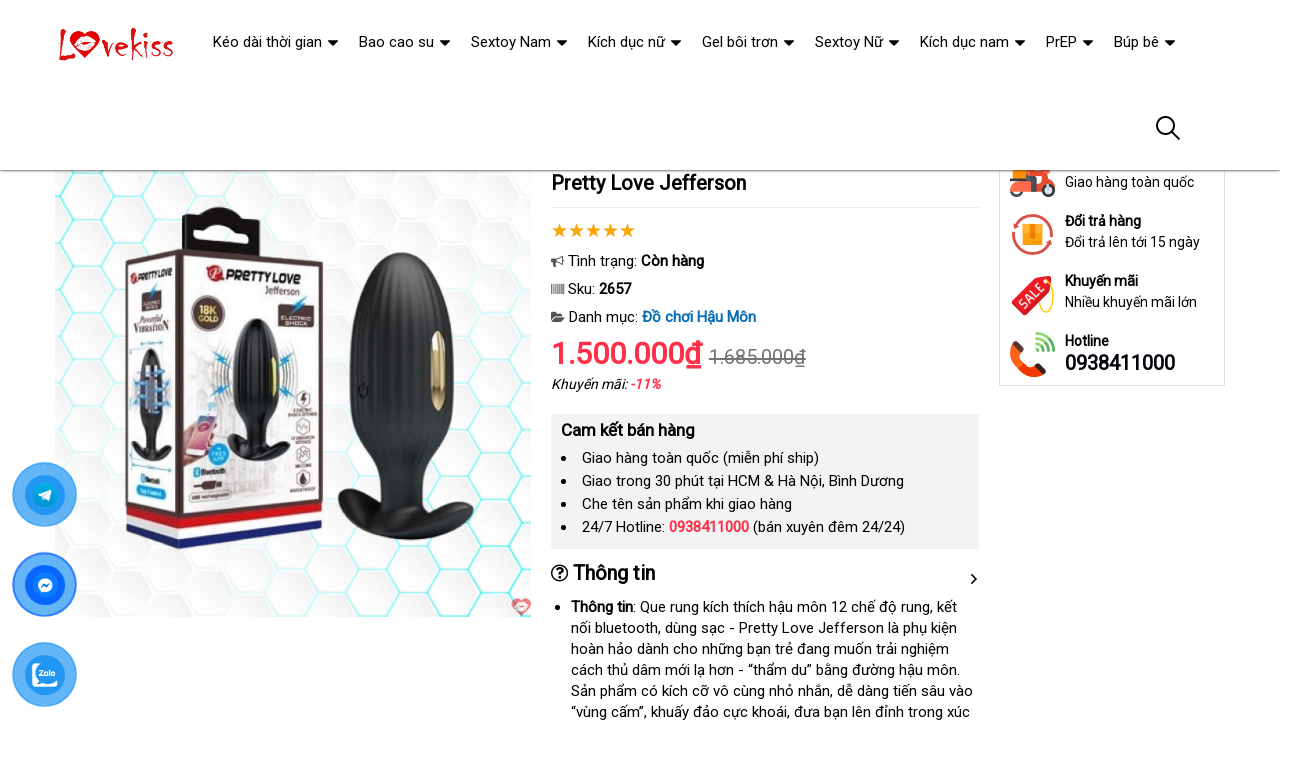

--- FILE ---
content_type: text/html; charset=UTF-8
request_url: https://nhanghi.org/que-rung-kich-thich-hau-mon-12-che-do-rung-ket-noi-bluetooth-dung-sac-pretty-love-jefferson-i2657.html
body_size: 40951
content:
<!DOCTYPE html>
<html lang="vi"><head>
	<meta name="robots" content="index,follow" /> 
    <meta charset="utf-8">
	<title>Que rung hậu môn Bluetooth 12 chế độ sạc pin - Pretty Love Jefferson</title>
	<meta http-equiv="X-UA-Compatible" content="IE=edge"/>
	<!---->
	<link rel="canonical" href="https://nhanghi.org/que-rung-hau-mon-bluetooth-12-che-do-sac-pin-pretty-love-jefferson-i2657.html"/>
		<meta name="viewport" content="width=device-width, initial-scale=1.0">
	<meta http-equiv="x-dns-prefetch-control" content="on">	
	 <link rel="preconnect dns-prefetch" href="https://www.google-analytics.com" />
    <link rel="preconnect dns-prefetch" href="https://www.googletagmanager.com"/>
    <link rel="preconnect dns-prefetch" href="https://ajax.googleapis.com"/>
    <link rel="preconnect dns-prefetch" href="https://cdnjs.cloudflare.com"/>
    <link rel="preconnect dns-prefetch" href="https://images.dmca.com"/>
    <link rel="preconnect dns-prefetch" href="https://fonts.googleapis.com"/>

		
	<meta name="description" content="Que rung kích thích hậu môn Pretty Love Jefferson, 12 chế độ rung, kết nối bluetooth, kích thước nhỏ gọn, mang đến trải nghiệm thăng hoa mới lạ." />	
	<meta name="apple-mobile-web-app-capable" content="yes"/>
	<meta name="apple-mobile-web-app-title" content="Nhà Nghỉ"/>
	<meta content="Nhà Nghỉ" property="og:site_name"/>
	<meta property="og:locale" content="vi_VN" />
	<meta property="og:type" content="product"/>
    <meta property="og:url" content="https://nhanghi.org/que-rung-hau-mon-bluetooth-12-che-do-sac-pin-pretty-love-jefferson-i2657.html"/>   
	<meta property="og:title" content="Que rung hậu môn Bluetooth 12 chế độ sạc pin - Pretty Love Jefferson" /> 
	<meta property="og:description" content="Que rung kích thích hậu môn Pretty Love Jefferson, 12 chế độ rung, kết nối bluetooth, kích thước nhỏ gọn, mang đến trải nghiệm thăng hoa mới lạ." />	<meta property="og:image" content="https://nhanghi.org/uploads/hinhnd/2657/dongdau/que-rung-hau-mon-bluetooth-12-che-do-sac-pin-pretty-love-jefferson.jpg" />
	<meta property="og:image:width" content="1222"/><meta property="og:image:height" content="1222"/>	<meta content="vi-VN" itemprop="inLanguage"/>
	<meta name="twitter:card" content="summary">
	<meta name="twitter:url" content="https://nhanghi.org/que-rung-hau-mon-bluetooth-12-che-do-sac-pin-pretty-love-jefferson-i2657.html">
	<meta name="twitter:title" content="Que rung hậu môn Bluetooth 12 chế độ sạc pin - Pretty Love Jefferson">
	<meta name="twitter:description" content="Que rung kích thích hậu môn Pretty Love Jefferson, 12 chế độ rung, kết nối bluetooth, kích thước nhỏ gọn, mang đến trải nghiệm thăng hoa mới lạ.">	<meta name="twitter:image" content="https://nhanghi.org/uploads/hinhnd/2657/dongdau/que-rung-hau-mon-bluetooth-12-che-do-sac-pin-pretty-love-jefferson.jpg" />
	<meta name="twitter:site" content="Que rung hậu môn Bluetooth 12 chế độ sạc pin - Pretty Love Jefferson">
	<meta name="twitter:creator" content="Que rung hậu môn Bluetooth 12 chế độ sạc pin - Pretty Love Jefferson">
	<meta name="theme-color" content="#ff3048">

	<link rel="shortcut icon" href="https://nhanghi.org/upload/hinhanh/logo312n.ico" type="image/x-icon">  

	<link rel="dns-prefetch" href="https://my-test-11.slatic.net" />
	<link rel="stylesheet" type="text/css" href="https://nhanghi.org/x1css/base.css?id=10">
	<link rel="stylesheet" type="text/css" href="https://nhanghi.org/x1css/style.css?id=2">
	<link rel="stylesheet" type="text/css" href="https://nhanghi.org/x1css/module.css">
	<link rel="stylesheet" type="text/css" href="https://nhanghi.org/x1css/article-style.css">
	<link rel="preload" href="https://fonts.googleapis.com/css?family=Roboto" as="style" onload="this.onload=null;this.rel='stylesheet'">
	<script src="https://nhanghi.org/x1js/jsmain.js" type="text/javascript"></script>
	<style>
		.aajZCb{background:#fdfcd2; padding-left:10px; line-height:30px;margin-top:-9px;}.hotline a b{color:red;}
		.rte #dl_p {display: grid;grid-template-columns: max-content auto;padding: 0 8px;}#dl_p dt, #dl_p dd {border-bottom:1px solid #e7e7e7;padding:5px 8px;}
		.product-box .tag-flash span.hot-flash { position:absolute; width:1px; height:1px; overflow:hidden; clip:rect(1px,1px,1px,1px); }
		figcaption { position:absolute; width:1px; height:1px; overflow:hidden; clip:rect(1px,1px,1px,1px); }
		figure{text-align:center;margin:0 auto;}figure img{display:inline-block;max-width:100%;height:auto;}
		figure figcaption{margin-top:8px;font-size:15px;font-style:italic;text-align:center;color:#333;line-height:1.5;background:#f7f7f7;padding:6px 12px;border-radius:6px;letter-spacing:0.3px;display:block;}
	</style>
	<style>#button-contact-vr{position:fixed;bottom:0;z-index:99999}#button-contact-vr .button-contact{position:relative}#button-contact-vr .button-contact .phone-vr{position:relative;visibility:visible;background-color:transparent;width:90px;height:90px;cursor:pointer;z-index:11;-webkit-backface-visibility:hidden;-webkit-transform:translateZ(0);transition:visibility .5s;left:0;bottom:0;display:block}.phone-vr-circle-fill{width:65px;height:65px;top:12px;left:12px;position:absolute;box-shadow:0 0 0 0 #c31d1d;background-color:rgba(230,8,8,.7);border-radius:50%;border:2px solid transparent;-webkit-animation:phone-vr-circle-fill 2.3s infinite ease-in-out;animation:phone-vr-circle-fill 2.3s infinite ease-in-out;transition:all .5s;-webkit-transform-origin:50% 50%;-ms-transform-origin:50% 50%;transform-origin:50% 50%;-webkit-animuiion:zoom 1.3s infinite;animation:zoom 1.3s infinite}.phone-vr-img-circle{background-color:#e60808;width:40px;height:40px;line-height:40px;top:25px;left:25px;position:absolute;border-radius:50%;display:flex;justify-content:center;-webkit-animation:phonering-alo-circle-img-anim 1s infinite ease-in-out;animation:phone-vr-circle-fill 1s infinite ease-in-out}.phone-vr-img-circle a{display:block;line-height:37px}.phone-vr-img-circle img{max-height:25px;max-width:27px;position:absolute;top:50%;left:50%;transform:translate(-50%,-50%);-moz-transform:translate(-50%,-50%);-webkit-transform:translate(-50%,-50%);-o-transform:translate(-50%,-50%)}@-webkit-keyframes phone-vr-circle-fill{0%{-webkit-transform:rotate(0) scale(1) skew(1deg)}10%{-webkit-transform:rotate(-25deg) scale(1) skew(1deg)}20%{-webkit-transform:rotate(25deg) scale(1) skew(1deg)}30%{-webkit-transform:rotate(-25deg) scale(1) skew(1deg)}40%{-webkit-transform:rotate(25deg) scale(1) skew(1deg)}50%{-webkit-transform:rotate(0) scale(1) skew(1deg)}100%{-webkit-transform:rotate(0) scale(1) skew(1deg)}}@-webkit-keyframes zoom{0%{transform:scale(.9)}70%{transform:scale(1);box-shadow:0 0 0 15px transparent}100%{transform:scale(.9);box-shadow:0 0 0 0 transparent}}@keyframes zoom{0%{transform:scale(.9)}70%{transform:scale(1);box-shadow:0 0 0 15px transparent}100%{transform:scale(.9);box-shadow:0 0 0 0 transparent}}
	#zalo-vr .phone-vr-circle-fill{box-shadow:0 0 0 0 #2196f3;background-color:rgba(33,150,243,.7)}
	#zalo-vr .phone-vr-img-circle{background-color:#2196f3}
	#face-vr .phone-vr-circle-fill{box-shadow:0 0 0 0 #0866ff;background-color:rgba(33,150,243,.7)}
	#face-vr .phone-vr-img-circle{background-color:#0866ff}
	#gom-all-in-one #phone-vr{transition:.7s all;-moz-transition:.7s all;-webkit-transition:.7s all}#gom-all-in-one #zalo-vr{transition:1s all;-moz-transition:1s all;-webkit-transition:1s all}</style>	
	<script type="application/ld+json">
	{
	  "@context": "https://schema.org/",
	  "@type": "Product",
	  "name": "Que rung hậu môn Bluetooth 12 chế độ sạc pin - Pretty Love Jefferson",
	  "image": ["https://nhanghi.org/uploads/hinhnd/2657/dongdau/que-rung-hau-mon-bluetooth-12-che-do-sac-pin-pretty-love-jefferson.jpg"],
	  "description": "Que rung kích thích hậu môn Pretty Love Jefferson, 12 chế độ rung, kết nối bluetooth, kích thước nhỏ gọn, mang đến trải nghiệm thăng hoa mới lạ.",
	  "sku": "2657",
	  "brand": {
		"@type": "Brand",
		"name": "Unbranded"
	  },
		  "aggregateRating": {
			"@type": "AggregateRating",
			"ratingValue": "4.8",
			"bestRating": "5",
			"ratingCount": "80"
		  }
		  	  ,
		  "offers": {
			"@type": "Offer",
			"url": "https://nhanghi.org/que-rung-hau-mon-bluetooth-12-che-do-sac-pin-pretty-love-jefferson-i2657.html",
			"priceCurrency": "VND",
			"price": "1500000",
			"availability": "https://schema.org/InStock",
			"itemCondition": "https://schema.org/NewCondition"
		  }
			}
	</script>
	


<script async src="https://www.googletagmanager.com/gtag/js?id=G-0TTNXYGJ79"></script>
<script>
  window.dataLayer = window.dataLayer || [];
  function gtag(){dataLayer.push(arguments);}
  gtag('js', new Date());

  gtag('config', 'G-0TTNXYGJ79');
</script>
</head><body><div class="backdrop__body-backdrop___1rvky"></div>
	<div class="page-body">
	<div class="hidden-md hidden-lg opacity_menu"></div>
	<div class="opacity_filter"></div>
	<div class="body_opactiy"></div>
	<div class="op_login"></div>
	<link href="https://nhanghi.org/x1css/product-style.css?id=1" rel="stylesheet" type="text/css" />
<link href="https://nhanghi.org/x1css/lightbox.css" rel="stylesheet" type="text/css" />
<style>.ndmota h2,.ndmota h3{font-weight:800;color:#2e7d32;margin:1.2em 0 0.3em;line-height:1.4}.ndmota h2{font-size:20px;border-bottom:2px solid #81c784;padding-bottom:4px}.ndmota h3{font-size:18px;color:#388e3c}blockquote{border-left:4px solid #f1c40f;padding:10px 20px;margin:20px 0;font-style:italic;background:#f9f9f9;color:#444}blockquote p{margin:0}
.large-image{position:relative;width:100%;aspect-ratio:1/1;background:#000;overflow:hidden}
.large-image img,.large-image video{width:100%;height:100%;object-fit:cover}
@media(max-width:767px){.large-image{aspect-ratio:1/1;max-height:360px}}
</style>
	<section class="bread-crumb">
	<div class="container">
		<div class="row">
			<div class="col-xs-12 a-left">
				<ul class="breadcrumb">					
					<li class="home"><i class="fa fa-home" aria-hidden="true"></i> <a rel="nofollow" title="Nhà Nghỉ" href="https://nhanghi.org/"><span class="hidden-xs">Trang chủ</span></a><span class="mr_lr"></span></li>
					<li><a rel="nofollow" href="https://nhanghi.org/sextoy-nam/"><span>Sextoy Nam</span></a><span class="mr_lr"></span></li>					<li><a rel="nofollow" href="https://nhanghi.org/do-choi-hau-mon/"><span>Đồ chơi Hậu Môn</span></a><span class="mr_lr"></span></li>
				</ul>
			</div>
		</div>
	</div>
</section>

<section class="product page-product">
	<div class="container">
		<div class="row">
			<div itemscope itemtype="http://schema.org/Product" class="details-product col-lg-12 col-md-12 col-sm-12 col-xs-12 margin-bottom-10">
				    <meta itemprop="name" content="Que rung hậu môn Bluetooth 12 chế độ sạc pin - Pretty Love Jefferson"/>
					<meta itemprop="sku" content="2657"/>
					<meta itemprop="gtin"/>
					<meta itemprop="mpn" content="2657"/>
					<meta itemprop="brand" content="nhanghi.org">
				<div class="row">
					<div class="product-detail-left product-images col-xs-12 col-sm-6 col-md-5 col-lg-5">
						<div class="rows">
							<div class="relative product-image-block ">
																<div class="large-image">

	<!-- Không có video → ảnh như cũ -->
	<a href="https://nhanghi.org/uploads/hinhnd/2657/dongdau/que-rung-hau-mon-bluetooth-12-che-do-sac-pin-pretty-love-jefferson.jpg?id=1758527947" class="large_image_url checkurl" data-rel="prettyPhoto[product-gallery]">
		<img itemprop="image" id="zoom_01" class="img-responsive center-block" src="https://nhanghi.org/uploads/hinhnd/2657/dongdau/que-rung-hau-mon-bluetooth-12-che-do-sac-pin-pretty-love-jefferson.jpg?id=1758527947">
	</a>


</div>

								
								
							</div>
						</div>
					</div>
					<div class="col-xs-12 col-sm-6 col-md-4 col-lg-5 details-pro">
						<h1 class="title-product padding-bottom-10">Que rung hậu môn Bluetooth 12 chế độ sạc pin - Pretty Love Jefferson</h1>
						<div class="group-status" itemprop="aggregateRating" itemscope itemtype="http://schema.org/AggregateRating">
							<meta itemprop="ratingValue" content="4.8"/>
							<meta itemprop="reviewCount" content="80"/>
							<p ><span class="scorex s10"></span> </p>
														<p>
								<span class="a_name"><i class="fa fa-bullhorn" aria-hidden="true"></i> Tình trạng: </span> 
								<span class="text status_name availabel inventory_quantity">Còn hàng</span>
							</p>
														<p hidden>
								<span class="a_name">Thương hiệu: </span>
								<span class="text status_name"><a rel="nofollow" href="https://nhanghi.org/do-choi-hau-mon/?brand=0"></a></span>
							</p>
							<p>
								<span class="a_name"><i class="fa fa-barcode" aria-hidden="true"></i> Sku: </span>
								<span class="text sku"><b>2657</b></span>
							</p>
							<p>
								<span class="a_name"><i class="fa fa-folder-open" aria-hidden="true"></i> Danh mục: </span>
								<span class="text status_name"><a rel="nofollow" href="https://nhanghi.org/do-choi-hau-mon/?sort=3">Đồ chơi Hậu Môn</a></span>
							</p>
						</div>
						<div itemprop="offers" itemscope itemtype="http://schema.org/Offer" class="price-box margin-bottom-10 padding-top-5 padding-bottom-10">							
							<meta itemprop="url" content="https://nhanghi.org/que-rung-hau-mon-bluetooth-12-che-do-sac-pin-pretty-love-jefferson-i2657.html"/>
							<meta itemprop="price" content="1500000"/>
							<meta itemprop="priceCurrency" content="VND"/>
							<meta itemprop="priceValidUntil" content="2027-12-30"/>
							<meta itemprop="itemCondition" content="http://schema.org/NewCondition" />
							<meta itemprop="availability" content="http://schema.org/InStock" />
							<span class="special-price"><span class="price product-price">1.500.000₫</span></span>
															<span class="old-price"><del class="price product-price-old sale">1.685.000₫</del></span>
								<span class="sale-tag">Khuyến mãi: <b>-11%</b></span>
													</div>
						
											<div class="camket">
							<h5 class="title-modules"><b>Cam kết bán hàng</b></h5>
							<ul>
								<li>Giao hàng toàn quốc (miễn phí ship)</li>
								<li>Giao trong 30 phút tại HCM & Hà Nội, Bình Dương</li>
								<li>Che tên sản phẩm khi giao hàng</li>
								<li>24/7 Hotline: <b><a rel="nofollow" href="tel:0938411000"><font color="#ff3048">0938411000</font></a></b> (bán xuyên đêm 24/24)</li>							</ul>
						</div>
										<div class="product-content">
												<div id="tab-1" class="content">
							<div class="title active"><i class="fa fa-question-circle-o" aria-hidden="true"></i> Thông tin</div>
							<div itemprop="description" class="rte"><div class="bg-white card-body">
					
					
					
					
					
					<ul>
<li aria-level="1"><strong>Th&ocirc;ng tin</strong>: Que rung k&iacute;ch th&iacute;ch hậu m&ocirc;n 12 chế độ rung<span class="textview"> ở đâu </span>, kết nối bluetooth<span class="textview"> kho hàng </span>, d&ugrave;ng sạc - Pretty Love Jefferson l&agrave; phụ kiện ho&agrave;n hảo d&agrave;nh cho <span class="textview"> hướng dẫn </span> những bạn trẻ đang muốn trải nghiệm c&aacute;ch thủ d&acirc;m mới lạ hơn - &ldquo;thẩm du&rdquo; bằng đường hậu m&ocirc;n<span class="textview"> dịch vụ </span>. Sản phẩm c&oacute; k&iacute;ch cỡ v&ocirc; c&ugrave;ng nhỏ nhắn<span class="textview"> đánh giá </span>, dễ d&agrave;ng tiến s&acirc;u v&agrave;o &ldquo;v&ugrave;ng cấm&rdquo;<span class="textview"> Lazada </span>, khuấy đảo cực kho&aacute;i<span class="textview"> ở đâu </span>, đưa bạn l&ecirc;n đỉnh trong x&uacute;c cảm thăng hoa<span class="textview"> chất lượng </span>. <span class="textview"> đánh giá </span> Đặc biệt<span class="textview"> thương hiệu </span>, vũ kh&iacute; n&agrave;y c&ograve;n c&oacute; đến 12 chế độ rung<span class="textview"> bền </span>, đưa bạn trải qua 12 cung bậc cảm x&uacute;c kh&aacute;c nhau<span class="textview"> đánh giá </span>, đ&ecirc; m&ecirc; đến c&ugrave;ng cực.</li>
<li aria-level="1"><strong>Th&agrave;nh phần</strong>: Chất liệu silicon cao cấp<span class="textview"> đặt mua </span>, an to&agrave;n v&agrave; mềm mịn.</li>
<li aria-level="1"><strong>Đặc điểm</strong>: Sản phẩm <span class="textview"> có nên mua </span> được t&iacute;ch hợp 12 chế độ rung kh&aacute;c nhau<span class="textview"> shop </span>, kết nối bluetooth<span class="textview"> cao cấp </span>, chống thấm nước<span class="textview"> địa chỉ </span>, d&ugrave;ng sạc.</li>
<li aria-level="1"><strong>C&aacute;ch d&ugrave;ng</strong>: Để đảm bảo an to&agrave;n<span class="textview"> nơi bán </span>, h&atilde;y vệ sinh sản phẩm trước khi d&ugrave;ng v&agrave; ch&uacute; &yacute; sạc đầy pin trước khi thủ d&acirc;m <span class="textview"> vận chuyển </span> để kh&ocirc;ng bị gi&aacute;n đoạn cuộc &ldquo;y&ecirc;u&rdquo;<span class="textview"> đẹp </span>. Để khởi động<span class="textview"> có nên mua </span>, nhấn giữ n&uacute;t nguồn v&agrave; lựa chọn chế độ rung m&agrave; bạn y&ecirc;u th&iacute;ch<span class="textview"> bình luận </span>. Sau đ&oacute; đưa que rung v&agrave;o b&ecirc;n trong &ldquo;lỗ nhị&rdquo; <span class="textview"> đại lý </span> để khơi m&agrave;o cực kho&aacute;i<span class="textview"> trung tâm </span>. <span class="textview"> nhanh nhất </span> Khi sử dụng xong<span class="textview"> amazon </span>, vệ sinh lại thiết bị v&agrave; bảo quản đ&uacute;ng c&aacute;ch<span class="textview"> thanh toán </span>. Ch&uacute; &yacute;: N&ecirc;n d&ugrave;ng chung <span class="textview"> giao hàng </span> với gel b&ocirc;i trơn hậu m&ocirc;n <span class="textview"> báo giá </span> để mang lại kho&aacute;i cảm trọn vẹn nhất.</li>
<li aria-level="1"><strong>K&iacute;ch thước</strong>: 92mm x 58mm x 34mm</li>
<li aria-level="1"><strong>Quy c&aacute;ch</strong>: Hộp gồm que rung<span class="textview"> ở đâu </span>, c&aacute;p sạc<span class="textview"> giá rẻ </span>, s&aacute;ch hướng dẫn.</li>
<li aria-level="1"><strong>Thương hiệu</strong>: Pretty Love</li>
<li aria-level="1"><strong>Bảo quản</strong>: Tại <span class="textview"> voucher </span> những nơi tho&aacute;ng m&aacute;t<span class="textview"> nơi bán </span>, tr&aacute;nh nhiệt độ cao</li>
<li aria-level="1"><strong>Hạn sử dụng</strong>: 05 năm</li>
</ul></div></div>
						</div>	
												<div id="tab-2" class="content content_extab hidden">
							<div class="title">Hướng dẫn mua hàng</div>
							<div class="rte"></div>
						</div>
					</div>
					</div>
										<div class="col-xs-12 col-sm-6 col-md-3 col-lg-2 hidden-sm hidden-xs side-product">
						<div class="product-policy border-solid">
													<p><img src="/images/policy_pro_1.svg" alt="Free ship"/><b>Đáp ứng</b>Giao hàng toàn quốc</p>
							<p><img src="/images/policy_pro_2.svg" alt="Đổi trả hàng"/><b>Đổi trả hàng</b>Đổi trả lên tới 15 ngày</p>
							<p><img src="/images/policy_pro_3.svg" alt="Khuyến mãi"/><b>Khuyến mãi</b>Nhiều khuyến mãi lớn</p>
													<p class="hotline"><img src="/images/policy_pro_4.svg" alt="Hotline"/><b>Hotline</b><a href="tel:0938411000">0938411000</a></p>						</div>
					</div>
									</div>
						<div class="ndmota content-descr">
												</div>
			</div>
<div class="clear"></div>
<div class="clear"></div>
<div class="col-lg-12 col-md-12 col-sm-12 col-xs-12">
	<h4 class="title-modules"><i class="fa fa-comments-o" aria-hidden="true"></i> <b>Bình luận</b></h4>
	<form method="post" action="" name="modacajoomForm1" id="modacajoomForm1">
<textarea maxlength="1000" required="required" aria-required="true" name="tieude" placeholder="Content..." id="txtEditor"></textarea>
<div class="clear"></div>
<input maxlength="15" class="large-4 margin-right-5" required="required" aria-required="true" name="phone" type="text" value="" size="30" aria-required="true" placeholder="Phone" oninput="this.value = this.value.replace(/[^0-9.]/g, '').replace(/(\..*)\./g, '$1');">
<input maxlength="50" class="large-4 margin-right-5" required="required" aria-required="true" id="author" name="hoten" type="text" value="" size="30" aria-required="true" placeholder="Name">
<input name="submit" type="submit" id="submit" class="submit" value="Submit">
<input type="hidden" value="2" name="hdnSubmit" id="hdnSubmit"/>
<input type="hidden" name="phanloai" id="phanloai" value="7" />
<input type="hidden" name="idxacdinh" id="idxacdinh" value="2657" />
<input type="hidden" value="/que-rung-kich-thich-hau-mon-12-che-do-rung-ket-noi-bluetooth-dung-sac-pretty-love-jefferson-i2657.html" name="congdungta" id="congdungta"/>
</form>
 
	<div class="infocomment">
		<div class="woocommerce-product-rating">
				<div>
		<div class="comment_ask">
		<i class="iconcom-user">n</i><strong><span>Ngọc Ngân</span></strong>
		<div class="infocom_ask">Giá rẻ, sản phẩm chất lượng, mình rất thích! </div>
		<div class="relate_infocom" data-cl="0"><span class="reply">Reply </span><b class="dot">●</b> <span class="numlike"> <i class="iconcom-like"></i> <span class="like"> Like</span> </span></div>
		</div>
		<div class="comment_reply"><i class="arrow_box"></i><div class="comment_ask"><div class="avt-qtv"><i class="iconcom-avactv"></i></div><strong>Cẩm Tú</strong><b class="qtv">Admin</b>
		<div class="infocom_ask">
		<div class="conticon">
		<div class="cmtcontent"><p>Dạ, cảm ơn Chị đã phải hồi, hệ thống luôn lựa chọn những sản phẩm tốt nhất để giúp khách hàng mua được hàng tốt.</p></div>
		</div></div><div class="clr">
		</div></div>
		</div>
		</div>
				<div>
		<div class="comment_ask">
		<i class="iconcom-user">t</i><strong><span>Thanh Hải</span></strong>
		<div class="infocom_ask">Có ship hàng toàn quốc không nhỉ? </div>
		<div class="relate_infocom" data-cl="0"><span class="reply">Reply </span><b class="dot">●</b> <span class="numlike"> <i class="iconcom-like"></i> <span class="like"> Like</span> </span></div>
		</div>
		<div class="comment_reply"><i class="arrow_box"></i><div class="comment_ask"><div class="avt-qtv"><i class="iconcom-avactv"></i></div><strong>Cẩm Tú</strong><b class="qtv">Admin</b>
		<div class="infocom_ask">
		<div class="conticon">
		<div class="cmtcontent"><p>Có nhé, Anh yên tâm đặt hàng online ạ, nhận được hàng mới thanh toán tiền. Ngoài ra được đổi/trả hàng miễn phí trong 7 - 15 ngày</p></div>
		</div></div><div class="clr">
		</div></div>
		</div>
		</div>
				<div>
		<div class="comment_ask">
		<i class="iconcom-user">t</i><strong><span>Trâm Anh</span></strong>
		<div class="infocom_ask">Chất lượng tốt, sẽ giới thiệu cho bạn bè. </div>
		<div class="relate_infocom" data-cl="0"><span class="reply">Reply </span><b class="dot">●</b> <span class="numlike"> <i class="iconcom-like"></i> <span class="like"> Like</span> </span></div>
		</div>
		<div class="comment_reply"><i class="arrow_box"></i><div class="comment_ask"><div class="avt-qtv"><i class="iconcom-avactv"></i></div><strong>Cẩm Tú</strong><b class="qtv">Admin</b>
		<div class="infocom_ask">
		<div class="conticon">
		<div class="cmtcontent"><p>Thanks Chị, website bên em luôn cập nhật những sản phẩm bán chạy nhất đề xuất cho người mua nên rất uy tín.</p></div>
		</div></div><div class="clr">
		</div></div>
		</div>
		</div>
				<div>
		<div class="comment_ask">
		<i class="iconcom-user">m</i><strong><span>Mỹ Duyên</span></strong>
		<div class="infocom_ask">Tuyệt vời, mới đặt hàng hôm qua mà hôm nay đã nhận được hàng. </div>
		<div class="relate_infocom" data-cl="0"><span class="reply">Reply </span><b class="dot">●</b> <span class="numlike"> <i class="iconcom-like"></i> <span class="like"> Like</span> </span></div>
		</div>
		<div class="comment_reply"><i class="arrow_box"></i><div class="comment_ask"><div class="avt-qtv"><i class="iconcom-avactv"></i></div><strong>Cẩm Tú</strong><b class="qtv">Admin</b>
		<div class="infocom_ask">
		<div class="conticon">
		<div class="cmtcontent"><p>Dạ, tùy vào từng khu vực xa hay gần, nhưng thường không quá 2 ngày là nhận được hàng</p></div>
		</div></div><div class="clr">
		</div></div>
		</div>
		</div>
				<div>
		<div class="comment_ask">
		<i class="iconcom-user">p</i><strong><span>Phương Linh</span></strong>
		<div class="infocom_ask">Có nhiều sản phẩm để lựa chọn, giá tốt!</div>
		<div class="relate_infocom" data-cl="0"><span class="reply">Reply </span><b class="dot">●</b> <span class="numlike"> <i class="iconcom-like"></i> <span class="like"> Like</span> </span></div>
		</div>
		<div class="comment_reply"><i class="arrow_box"></i><div class="comment_ask"><div class="avt-qtv"><i class="iconcom-avactv"></i></div><strong>Cẩm Tú</strong><b class="qtv">Admin</b>
		<div class="infocom_ask">
		<div class="conticon">
		<div class="cmtcontent"><p>Cảm ơn bạn, đừng quên thường xuyên ghé thăm website để xem những sản phẩm mới nhất nhé.</p></div>
		</div></div><div class="clr">
		</div></div>
		</div>
		</div>
				</div>
	</div>
	</div>
<br>
		<div class="splquan">
		
				<section class="awe-section-0">	
		<section class="section-product-mini">
		<div class="container">
		<div class="title-module">
			<h2 class="col-md-5 col-sm-8"><a rel="nofollow" href="https://nhanghi.org/do-choi-hau-mon/?sort=3">Đồ chơi Hậu Môn</a></h2>
			<a rel="nofollow" href="https://nhanghi.org/do-choi-hau-mon/?sort=3" class="view-all hidden-xs">XEM TẤT CẢ</a>
		</div>
		<section class="products-view products-view-grid margin-bottom-50 collection_reponsive">
<div class="row">
<div class="col-xs-6 col-sm-4 col-md-4 col-lg-3 product-col">
	<div class="item_product_main">
		<div class="product-box product-item-main">
	<div class="tag-flash">
		<span class="sale-flash">-15%</span>		<span class="hot-flash">Hot</span>		<span class="new-flash">5 <i class="fa fa-star" aria-hidden="true"></i></span>	</div>
	<div class="product-thumbnail">
		<a rel="nofollow" class="image_thumb" href="https://nhanghi.org/nut-chan-hau-mon-silicon-mr-play-10-tan-so-rung-manh-me-kich-thich-i11695.html" title="Nút Chặn Hậu Môn Silicon Mr Play 10 Tần Số Rung Mạnh Mẽ Kích Thích">
			<picture>
				<source media="(max-width: 1599px)" data-lazyload3="https://nhanghi.org/uploads/hinhnd/11695/dongdau/nut-chan-hau-mon-silicon-mr-play-10-tan-so-rung-manh-me-kich-thich.jpg?id=1758503592" srcset="[data-uri]">
				<img src="[data-uri]" data-lazyload="https://nhanghi.org/uploads/hinhnd/11695/dongdau/nut-chan-hau-mon-silicon-mr-play-10-tan-so-rung-manh-me-kich-thich.jpg?id=1758503592" alt="Nút Chặn Hậu Môn Silicon Mr Play 10 Tần Số Rung Mạnh Mẽ Kích Thích ">
			</picture>
		</a>
	</div>
	<div class="product-info product-bottom">
		<h3 class="product-name line-clamp-2"><a href="https://nhanghi.org/nut-chan-hau-mon-silicon-mr-play-10-tan-so-rung-manh-me-kich-thich-i11695.html" title="Nút Chặn Hậu Môn Silicon Mr Play 10 Tần Số Rung Mạnh Mẽ Kích Thích">Nút Chặn Hậu Môn Silicon Mr Play 10 Tần Số Rung Mạnh Mẽ Kích Thích</a></h3>
		<div class="product-item-price price-box">
			<span class="product-price special-price">810.000₫</span>
			<span class="product-price old-price">953.000₫</span>		</div>
		<div class="rating"><span class="scorex s10"></span> <i>(949)</i></div>
	</div>
</div>	
	</div>
</div>		
<div class="col-xs-6 col-sm-4 col-md-4 col-lg-3 product-col">
	<div class="item_product_main">
		<div class="product-box product-item-main">
	<div class="tag-flash">
		<span class="sale-flash">-43%</span>				<span class="new-flash">5 <i class="fa fa-star" aria-hidden="true"></i></span>	</div>
	<div class="product-thumbnail">
		<a rel="nofollow" class="image_thumb" href="https://nhanghi.org/que-rung-galaku-chuoi-kich-thich-hau-mon-10-che-do-sang-khoai-i11689.html" title="Que Rung Galaku Chuỗi Kích Thích Hậu Môn 10 Chế Độ Sảng Khoái">
			<picture>
				<source media="(max-width: 1599px)" data-lazyload3="https://nhanghi.org/uploads/hinhnd/11689/dongdau/que-rung-galaku-chuoi-kich-thich-hau-mon-10-che-do-sang-khoai.jpg?id=1758503592" srcset="[data-uri]">
				<img src="[data-uri]" data-lazyload="https://nhanghi.org/uploads/hinhnd/11689/dongdau/que-rung-galaku-chuoi-kich-thich-hau-mon-10-che-do-sang-khoai.jpg?id=1758503592" alt="Que Rung Galaku Chuỗi Kích Thích Hậu Môn 10 Chế Độ Sảng Khoái ">
			</picture>
		</a>
	</div>
	<div class="product-info product-bottom">
		<h3 class="product-name line-clamp-2"><a href="https://nhanghi.org/que-rung-galaku-chuoi-kich-thich-hau-mon-10-che-do-sang-khoai-i11689.html" title="Que Rung Galaku Chuỗi Kích Thích Hậu Môn 10 Chế Độ Sảng Khoái">Que Rung Galaku Chuỗi Kích Thích Hậu Môn 10 Chế Độ Sảng Khoái</a></h3>
		<div class="product-item-price price-box">
			<span class="product-price special-price">910.000₫</span>
			<span class="product-price old-price">1.596.000₫</span>		</div>
		<div class="rating"><span class="scorex s10"></span> <i>(926)</i></div>
	</div>
</div>	
	</div>
</div>		
<div class="col-xs-6 col-sm-4 col-md-4 col-lg-3 product-col">
	<div class="item_product_main">
		<div class="product-box product-item-main">
	<div class="tag-flash">
		<span class="sale-flash">-35%</span>		<span class="hot-flash">Hot</span>		<span class="new-flash">5 <i class="fa fa-star" aria-hidden="true"></i></span>	</div>
	<div class="product-thumbnail">
		<a rel="nofollow" class="image_thumb" href="https://nhanghi.org/que-rung-hau-mon-baile-distortion-6-che-do-sieu-manh-gia-tot-i11683.html" title="Que Rung Hậu Môn Baile Distortion 6 Chế Độ Siêu Mạnh Giá Tốt">
			<picture>
				<source media="(max-width: 1599px)" data-lazyload3="https://nhanghi.org/uploads/hinhnd/11683/dongdau/que-rung-hau-mon-baile-distortion-6-che-do-sieu-manh-gia-tot.jpg?id=1758503592" srcset="[data-uri]">
				<img src="[data-uri]" data-lazyload="https://nhanghi.org/uploads/hinhnd/11683/dongdau/que-rung-hau-mon-baile-distortion-6-che-do-sieu-manh-gia-tot.jpg?id=1758503592" alt="Que Rung Hậu Môn Baile Distortion 6 Chế Độ Siêu Mạnh Giá Tốt ">
			</picture>
		</a>
	</div>
	<div class="product-info product-bottom">
		<h3 class="product-name line-clamp-2"><a href="https://nhanghi.org/que-rung-hau-mon-baile-distortion-6-che-do-sieu-manh-gia-tot-i11683.html" title="Que Rung Hậu Môn Baile Distortion 6 Chế Độ Siêu Mạnh Giá Tốt">Que Rung Hậu Môn Baile Distortion 6 Chế Độ Siêu Mạnh Giá Tốt</a></h3>
		<div class="product-item-price price-box">
			<span class="product-price special-price">650.000₫</span>
			<span class="product-price old-price">1.000.000₫</span>		</div>
		<div class="rating"><span class="scorex s10"></span> <i>(923)</i></div>
	</div>
</div>	
	</div>
</div>		
<div class="col-xs-6 col-sm-4 col-md-4 col-lg-3 product-col">
	<div class="item_product_main">
		<div class="product-box product-item-main">
	<div class="tag-flash">
		<span class="sale-flash">-39%</span>				<span class="new-flash">5 <i class="fa fa-star" aria-hidden="true"></i></span>	</div>
	<div class="product-thumbnail">
		<a rel="nofollow" class="image_thumb" href="https://nhanghi.org/may-rung-hau-mon-yunman-20-che-do-cao-cap-gia-tot-i11696.html" title="Máy Rung Hậu Môn Yunman 20 Chế Độ Cao Cấp Giá Tốt">
			<picture>
				<source media="(max-width: 1599px)" data-lazyload3="https://nhanghi.org/uploads/hinhnd/11696/dongdau/may-rung-hau-mon-yunman-20-che-do-cao-cap-gia-tot.jpg?id=1758503592" srcset="[data-uri]">
				<img src="[data-uri]" data-lazyload="https://nhanghi.org/uploads/hinhnd/11696/dongdau/may-rung-hau-mon-yunman-20-che-do-cao-cap-gia-tot.jpg?id=1758503592" alt="Máy Rung Hậu Môn Yunman 20 Chế Độ Cao Cấp Giá Tốt ">
			</picture>
		</a>
	</div>
	<div class="product-info product-bottom">
		<h3 class="product-name line-clamp-2"><a href="https://nhanghi.org/may-rung-hau-mon-yunman-20-che-do-cao-cap-gia-tot-i11696.html" title="Máy Rung Hậu Môn Yunman 20 Chế Độ Cao Cấp Giá Tốt">Máy Rung Hậu Môn Yunman 20 Chế Độ Cao Cấp Giá Tốt</a></h3>
		<div class="product-item-price price-box">
			<span class="product-price special-price">1.080.000₫</span>
			<span class="product-price old-price">1.770.000₫</span>		</div>
		<div class="rating"><span class="scorex s10"></span> <i>(923)</i></div>
	</div>
</div>	
	</div>
</div>		
<div class="col-xs-6 col-sm-4 col-md-4 col-lg-3 product-col">
	<div class="item_product_main">
		<div class="product-box product-item-main">
	<div class="tag-flash">
		<span class="sale-flash">-14%</span>		<span class="hot-flash">Hot</span>		<span class="new-flash">5 <i class="fa fa-star" aria-hidden="true"></i></span>	</div>
	<div class="product-thumbnail">
		<a rel="nofollow" class="image_thumb" href="https://nhanghi.org/may-rung-hau-mon-svakom-iker-neo-tang-khoai-cam-dinh-cao-i11701.html" title="Máy Rung Hậu Môn Svakom IKER Neo Tăng Khoái Cảm Đỉnh Cao">
			<picture>
				<source media="(max-width: 1599px)" data-lazyload3="https://nhanghi.org/uploads/hinhnd/11701/dongdau/may-rung-hau-mon-svakom-iker-neo-tang-khoai-cam-dinh-cao.jpg?id=1758503592" srcset="[data-uri]">
				<img src="[data-uri]" data-lazyload="https://nhanghi.org/uploads/hinhnd/11701/dongdau/may-rung-hau-mon-svakom-iker-neo-tang-khoai-cam-dinh-cao.jpg?id=1758503592" alt="Máy Rung Hậu Môn Svakom IKER Neo Tăng Khoái Cảm Đỉnh Cao ">
			</picture>
		</a>
	</div>
	<div class="product-info product-bottom">
		<h3 class="product-name line-clamp-2"><a href="https://nhanghi.org/may-rung-hau-mon-svakom-iker-neo-tang-khoai-cam-dinh-cao-i11701.html" title="Máy Rung Hậu Môn Svakom IKER Neo Tăng Khoái Cảm Đỉnh Cao">Máy Rung Hậu Môn Svakom IKER Neo Tăng Khoái Cảm Đỉnh Cao</a></h3>
		<div class="product-item-price price-box">
			<span class="product-price special-price">2.050.000₫</span>
			<span class="product-price old-price">2.384.000₫</span>		</div>
		<div class="rating"><span class="scorex s10"></span> <i>(912)</i></div>
	</div>
</div>	
	</div>
</div>		
<div class="col-xs-6 col-sm-4 col-md-4 col-lg-3 product-col">
	<div class="item_product_main">
		<div class="product-box product-item-main">
	<div class="tag-flash">
		<span class="sale-flash">-37%</span>		<span class="hot-flash">Hot</span>		<span class="new-flash">5 <i class="fa fa-star" aria-hidden="true"></i></span>	</div>
	<div class="product-thumbnail">
		<a rel="nofollow" class="image_thumb" href="https://nhanghi.org/phich-cam-hau-mon-silicon-bo-4-cai-sieu-mem-chat-luong-cao-i11694.html" title="Phích Cắm Hậu Môn Silicon Bộ 4 Cái Siêu Mềm Chất Lượng Cao">
			<picture>
				<source media="(max-width: 1599px)" data-lazyload3="https://nhanghi.org/uploads/hinhnd/11694/dongdau/phich-cam-hau-mon-silicon-bo-4-cai-sieu-mem-chat-luong-cao.jpg?id=1758503592" srcset="[data-uri]">
				<img src="[data-uri]" data-lazyload="https://nhanghi.org/uploads/hinhnd/11694/dongdau/phich-cam-hau-mon-silicon-bo-4-cai-sieu-mem-chat-luong-cao.jpg?id=1758503592" alt="Phích Cắm Hậu Môn Silicon Bộ 4 Cái Siêu Mềm Chất Lượng Cao ">
			</picture>
		</a>
	</div>
	<div class="product-info product-bottom">
		<h3 class="product-name line-clamp-2"><a href="https://nhanghi.org/phich-cam-hau-mon-silicon-bo-4-cai-sieu-mem-chat-luong-cao-i11694.html" title="Phích Cắm Hậu Môn Silicon Bộ 4 Cái Siêu Mềm Chất Lượng Cao">Phích Cắm Hậu Môn Silicon Bộ 4 Cái Siêu Mềm Chất Lượng Cao</a></h3>
		<div class="product-item-price price-box">
			<span class="product-price special-price">345.000₫</span>
			<span class="product-price old-price">548.000₫</span>		</div>
		<div class="rating"><span class="scorex s10"></span> <i>(910)</i></div>
	</div>
</div>	
	</div>
</div>		
<div class="col-xs-6 col-sm-4 col-md-4 col-lg-3 product-col">
	<div class="item_product_main">
		<div class="product-box product-item-main">
	<div class="tag-flash">
		<span class="sale-flash">-32%</span>		<span class="hot-flash">Hot</span>		<span class="new-flash">5 <i class="fa fa-star" aria-hidden="true"></i></span>	</div>
	<div class="product-thumbnail">
		<a rel="nofollow" class="image_thumb" href="https://nhanghi.org/phich-cam-hau-mon-duoi-tho-sieu-mem-kich-thich-cosplay-i11714.html" title="Phích Cắm Hậu Môn Đuôi Thỏ Siêu Mềm Kích Thích Cosplay">
			<picture>
				<source media="(max-width: 1599px)" data-lazyload3="https://nhanghi.org/uploads/hinhnd/11714/dongdau/phich-cam-hau-mon-duoi-tho-sieu-mem-kich-thich-cosplay.jpg?id=1758503592" srcset="[data-uri]">
				<img src="[data-uri]" data-lazyload="https://nhanghi.org/uploads/hinhnd/11714/dongdau/phich-cam-hau-mon-duoi-tho-sieu-mem-kich-thich-cosplay.jpg?id=1758503592" alt="Phích Cắm Hậu Môn Đuôi Thỏ Siêu Mềm Kích Thích Cosplay ">
			</picture>
		</a>
	</div>
	<div class="product-info product-bottom">
		<h3 class="product-name line-clamp-2"><a href="https://nhanghi.org/phich-cam-hau-mon-duoi-tho-sieu-mem-kich-thich-cosplay-i11714.html" title="Phích Cắm Hậu Môn Đuôi Thỏ Siêu Mềm Kích Thích Cosplay">Phích Cắm Hậu Môn Đuôi Thỏ Siêu Mềm Kích Thích Cosplay</a></h3>
		<div class="product-item-price price-box">
			<span class="product-price special-price">400.000₫</span>
			<span class="product-price old-price">588.000₫</span>		</div>
		<div class="rating"><span class="scorex s10"></span> <i>(896)</i></div>
	</div>
</div>	
	</div>
</div>		
<div class="col-xs-6 col-sm-4 col-md-4 col-lg-3 product-col">
	<div class="item_product_main">
		<div class="product-box product-item-main">
	<div class="tag-flash">
		<span class="sale-flash">-12%</span>				<span class="new-flash">5 <i class="fa fa-star" aria-hidden="true"></i></span>	</div>
	<div class="product-thumbnail">
		<a rel="nofollow" class="image_thumb" href="https://nhanghi.org/binh-rua-hau-mon-silicon-330ml-an-toan-diu-nhe-gia-tot-i11716.html" title="Bình Rửa Hậu Môn Silicon 330ml An Toàn Dịu Nhẹ Giá Tốt">
			<picture>
				<source media="(max-width: 1599px)" data-lazyload3="https://nhanghi.org/uploads/hinhnd/11716/dongdau/binh-rua-hau-mon-silicon-330ml-an-toan-diu-nhe-gia-tot.jpg?id=1758503592" srcset="[data-uri]">
				<img src="[data-uri]" data-lazyload="https://nhanghi.org/uploads/hinhnd/11716/dongdau/binh-rua-hau-mon-silicon-330ml-an-toan-diu-nhe-gia-tot.jpg?id=1758503592" alt="Bình Rửa Hậu Môn Silicon 330ml An Toàn Dịu Nhẹ Giá Tốt ">
			</picture>
		</a>
	</div>
	<div class="product-info product-bottom">
		<h3 class="product-name line-clamp-2"><a href="https://nhanghi.org/binh-rua-hau-mon-silicon-330ml-an-toan-diu-nhe-gia-tot-i11716.html" title="Bình Rửa Hậu Môn Silicon 330ml An Toàn Dịu Nhẹ Giá Tốt">Bình Rửa Hậu Môn Silicon 330ml An Toàn Dịu Nhẹ Giá Tốt</a></h3>
		<div class="product-item-price price-box">
			<span class="product-price special-price">170.000₫</span>
			<span class="product-price old-price">193.000₫</span>		</div>
		<div class="rating"><span class="scorex s10"></span> <i>(888)</i></div>
	</div>
</div>	
	</div>
</div>		
<div class="col-xs-6 col-sm-4 col-md-4 col-lg-3 product-col">
	<div class="item_product_main">
		<div class="product-box product-item-main">
	<div class="tag-flash">
		<span class="sale-flash">-44%</span>		<span class="hot-flash">Hot</span>		<span class="new-flash">5 <i class="fa fa-star" aria-hidden="true"></i></span>	</div>
	<div class="product-thumbnail">
		<a rel="nofollow" class="image_thumb" href="https://nhanghi.org/phich-hau-mon-inox-frisky-fox-duoi-cao-kich-thich-hau-mon-i11720.html" title="Phích Hậu Môn Inox Frisky Fox Đuôi Cáo Kích Thích Hậu Môn">
			<picture>
				<source media="(max-width: 1599px)" data-lazyload3="https://nhanghi.org/uploads/hinhnd/11720/dongdau/phich-hau-mon-inox-frisky-fox-duoi-cao-kich-thich-hau-mon.jpg?id=1758503592" srcset="[data-uri]">
				<img src="[data-uri]" data-lazyload="https://nhanghi.org/uploads/hinhnd/11720/dongdau/phich-hau-mon-inox-frisky-fox-duoi-cao-kich-thich-hau-mon.jpg?id=1758503592" alt="Phích Hậu Môn Inox Frisky Fox Đuôi Cáo Kích Thích Hậu Môn ">
			</picture>
		</a>
	</div>
	<div class="product-info product-bottom">
		<h3 class="product-name line-clamp-2"><a href="https://nhanghi.org/phich-hau-mon-inox-frisky-fox-duoi-cao-kich-thich-hau-mon-i11720.html" title="Phích Hậu Môn Inox Frisky Fox Đuôi Cáo Kích Thích Hậu Môn">Phích Hậu Môn Inox Frisky Fox Đuôi Cáo Kích Thích Hậu Môn</a></h3>
		<div class="product-item-price price-box">
			<span class="product-price special-price">600.000₫</span>
			<span class="product-price old-price">1.071.000₫</span>		</div>
		<div class="rating"><span class="scorex s10"></span> <i>(871)</i></div>
	</div>
</div>	
	</div>
</div>		
<div class="col-xs-6 col-sm-4 col-md-4 col-lg-3 product-col">
	<div class="item_product_main">
		<div class="product-box product-item-main">
	<div class="tag-flash">
		<span class="sale-flash">-33%</span>		<span class="hot-flash">Hot</span>		<span class="new-flash">5 <i class="fa fa-star" aria-hidden="true"></i></span>	</div>
	<div class="product-thumbnail">
		<a rel="nofollow" class="image_thumb" href="https://nhanghi.org/que-rung-hau-mon-chisa-elite-power-beads-sieu-manh-gia-tot-i11717.html" title="Que Rung Hậu Môn Chisa Elite Power Beads Siêu Mạnh Giá Tốt">
			<picture>
				<source media="(max-width: 1599px)" data-lazyload3="https://nhanghi.org/uploads/hinhnd/11717/dongdau/que-rung-hau-mon-chisa-elite-power-beads-sieu-manh-gia-tot.jpg?id=1758503592" srcset="[data-uri]">
				<img src="[data-uri]" data-lazyload="https://nhanghi.org/uploads/hinhnd/11717/dongdau/que-rung-hau-mon-chisa-elite-power-beads-sieu-manh-gia-tot.jpg?id=1758503592" alt="Que Rung Hậu Môn Chisa Elite Power Beads Siêu Mạnh Giá Tốt ">
			</picture>
		</a>
	</div>
	<div class="product-info product-bottom">
		<h3 class="product-name line-clamp-2"><a href="https://nhanghi.org/que-rung-hau-mon-chisa-elite-power-beads-sieu-manh-gia-tot-i11717.html" title="Que Rung Hậu Môn Chisa Elite Power Beads Siêu Mạnh Giá Tốt">Que Rung Hậu Môn Chisa Elite Power Beads Siêu Mạnh Giá Tốt</a></h3>
		<div class="product-item-price price-box">
			<span class="product-price special-price">650.000₫</span>
			<span class="product-price old-price">970.000₫</span>		</div>
		<div class="rating"><span class="scorex s10"></span> <i>(834)</i></div>
	</div>
</div>	
	</div>
</div>		
<div class="col-xs-6 col-sm-4 col-md-4 col-lg-3 product-col">
	<div class="item_product_main">
		<div class="product-box product-item-main">
	<div class="tag-flash">
		<span class="sale-flash">-41%</span>		<span class="hot-flash">Hot</span>		<span class="new-flash">5 <i class="fa fa-star" aria-hidden="true"></i></span>	</div>
	<div class="product-thumbnail">
		<a rel="nofollow" class="image_thumb" href="https://nhanghi.org/trung-rung-hau-mon-pretty-love-12-che-do-kich-thich-manh-me-i11681.html" title="Trứng Rung Hậu Môn Pretty Love 12 Chế Độ Kích Thích Mạnh Mẽ">
			<picture>
				<source media="(max-width: 1599px)" data-lazyload3="https://nhanghi.org/uploads/hinhnd/11681/dongdau/trung-rung-hau-mon-pretty-love-12-che-do-kich-thich-manh-me.jpg?id=1758503592" srcset="[data-uri]">
				<img src="[data-uri]" data-lazyload="https://nhanghi.org/uploads/hinhnd/11681/dongdau/trung-rung-hau-mon-pretty-love-12-che-do-kich-thich-manh-me.jpg?id=1758503592" alt="Trứng Rung Hậu Môn Pretty Love 12 Chế Độ Kích Thích Mạnh Mẽ ">
			</picture>
		</a>
	</div>
	<div class="product-info product-bottom">
		<h3 class="product-name line-clamp-2"><a href="https://nhanghi.org/trung-rung-hau-mon-pretty-love-12-che-do-kich-thich-manh-me-i11681.html" title="Trứng Rung Hậu Môn Pretty Love 12 Chế Độ Kích Thích Mạnh Mẽ">Trứng Rung Hậu Môn Pretty Love 12 Chế Độ Kích Thích Mạnh Mẽ</a></h3>
		<div class="product-item-price price-box">
			<span class="product-price special-price">520.000₫</span>
			<span class="product-price old-price">881.000₫</span>		</div>
		<div class="rating"><span class="scorex s10"></span> <i>(826)</i></div>
	</div>
</div>	
	</div>
</div>		
<div class="col-xs-6 col-sm-4 col-md-4 col-lg-3 product-col">
	<div class="item_product_main">
		<div class="product-box product-item-main">
	<div class="tag-flash">
		<span class="sale-flash">-29%</span>		<span class="hot-flash">Hot</span>		<span class="new-flash">5 <i class="fa fa-star" aria-hidden="true"></i></span>	</div>
	<div class="product-thumbnail">
		<a rel="nofollow" class="image_thumb" href="https://nhanghi.org/phich-hau-mon-prettylove-sieu-kich-thich-dinh-cao-gia-tot-i11705.html" title="Phích Hậu Môn PrettyLove Siêu Kích Thích Đỉnh Cao, Giá Tốt">
			<picture>
				<source media="(max-width: 1599px)" data-lazyload3="https://nhanghi.org/uploads/hinhnd/11705/dongdau/phich-hau-mon-prettylove-sieu-kich-thich-dinh-cao-gia-tot.jpg?id=1758503592" srcset="[data-uri]">
				<img src="[data-uri]" data-lazyload="https://nhanghi.org/uploads/hinhnd/11705/dongdau/phich-hau-mon-prettylove-sieu-kich-thich-dinh-cao-gia-tot.jpg?id=1758503592" alt="Phích Hậu Môn PrettyLove Siêu Kích Thích Đỉnh Cao, Giá Tốt ">
			</picture>
		</a>
	</div>
	<div class="product-info product-bottom">
		<h3 class="product-name line-clamp-2"><a href="https://nhanghi.org/phich-hau-mon-prettylove-sieu-kich-thich-dinh-cao-gia-tot-i11705.html" title="Phích Hậu Môn PrettyLove Siêu Kích Thích Đỉnh Cao, Giá Tốt">Phích Hậu Môn PrettyLove Siêu Kích Thích Đỉnh Cao, Giá Tốt</a></h3>
		<div class="product-item-price price-box">
			<span class="product-price special-price">400.000₫</span>
			<span class="product-price old-price">563.000₫</span>		</div>
		<div class="rating"><span class="scorex s10"></span> <i>(821)</i></div>
	</div>
</div>	
	</div>
</div>		
<div class="col-xs-6 col-sm-4 col-md-4 col-lg-3 product-col">
	<div class="item_product_main">
		<div class="product-box product-item-main">
	<div class="tag-flash">
		<span class="sale-flash">-12%</span>		<span class="hot-flash">Hot</span>		<span class="new-flash">5 <i class="fa fa-star" aria-hidden="true"></i></span>	</div>
	<div class="product-thumbnail">
		<a rel="nofollow" class="image_thumb" href="https://nhanghi.org/dung-cu-kich-thich-hau-mon-prettylove-bom-hoi-bi-lac-sieu-phe-i11710.html" title="Dụng Cụ Kích Thích Hậu Môn PrettyLove Bơm Hơi Bi Lắc Siêu Phê">
			<picture>
				<source media="(max-width: 1599px)" data-lazyload3="https://nhanghi.org/uploads/hinhnd/11710/dongdau/dung-cu-kich-thich-hau-mon-prettylove-bom-hoi-bi-lac-sieu-phe.jpg?id=1758503592" srcset="[data-uri]">
				<img src="[data-uri]" data-lazyload="https://nhanghi.org/uploads/hinhnd/11710/dongdau/dung-cu-kich-thich-hau-mon-prettylove-bom-hoi-bi-lac-sieu-phe.jpg?id=1758503592" alt="Dụng Cụ Kích Thích Hậu Môn PrettyLove Bơm Hơi Bi Lắc Siêu Phê ">
			</picture>
		</a>
	</div>
	<div class="product-info product-bottom">
		<h3 class="product-name line-clamp-2"><a href="https://nhanghi.org/dung-cu-kich-thich-hau-mon-prettylove-bom-hoi-bi-lac-sieu-phe-i11710.html" title="Dụng Cụ Kích Thích Hậu Môn PrettyLove Bơm Hơi Bi Lắc Siêu Phê">Dụng Cụ Kích Thích Hậu Môn PrettyLove Bơm Hơi Bi Lắc Siêu Phê</a></h3>
		<div class="product-item-price price-box">
			<span class="product-price special-price">900.000₫</span>
			<span class="product-price old-price">1.022.000₫</span>		</div>
		<div class="rating"><span class="scorex s10"></span> <i>(816)</i></div>
	</div>
</div>	
	</div>
</div>		
<div class="col-xs-6 col-sm-4 col-md-4 col-lg-3 product-col">
	<div class="item_product_main">
		<div class="product-box product-item-main">
	<div class="tag-flash">
		<span class="sale-flash">-30%</span>		<span class="hot-flash">Hot</span>		<span class="new-flash">5 <i class="fa fa-star" aria-hidden="true"></i></span>	</div>
	<div class="product-thumbnail">
		<a rel="nofollow" class="image_thumb" href="https://nhanghi.org/trung-rung-hau-mon-kelly-pretty-love-7-che-do-may-massage-sieu-manh-i11691.html" title="Trứng Rung Hậu Môn Kelly Pretty Love 7 Chế Độ Máy Massage Siêu Mạnh">
			<picture>
				<source media="(max-width: 1599px)" data-lazyload3="https://nhanghi.org/uploads/hinhnd/11691/dongdau/trung-rung-hau-mon-kelly-pretty-love-7-che-do-may-massage-sieu-manh.jpg?id=1758503592" srcset="[data-uri]">
				<img src="[data-uri]" data-lazyload="https://nhanghi.org/uploads/hinhnd/11691/dongdau/trung-rung-hau-mon-kelly-pretty-love-7-che-do-may-massage-sieu-manh.jpg?id=1758503592" alt="Trứng Rung Hậu Môn Kelly Pretty Love 7 Chế Độ Máy Massage Siêu Mạnh ">
			</picture>
		</a>
	</div>
	<div class="product-info product-bottom">
		<h3 class="product-name line-clamp-2"><a href="https://nhanghi.org/trung-rung-hau-mon-kelly-pretty-love-7-che-do-may-massage-sieu-manh-i11691.html" title="Trứng Rung Hậu Môn Kelly Pretty Love 7 Chế Độ Máy Massage Siêu Mạnh">Trứng Rung Hậu Môn Kelly Pretty Love 7 Chế Độ Máy Massage Siêu Mạnh</a></h3>
		<div class="product-item-price price-box">
			<span class="product-price special-price">1.725.000₫</span>
			<span class="product-price old-price">2.464.000₫</span>		</div>
		<div class="rating"><span class="scorex s10"></span> <i>(783)</i></div>
	</div>
</div>	
	</div>
</div>		
<div class="col-xs-6 col-sm-4 col-md-4 col-lg-3 product-col">
	<div class="item_product_main">
		<div class="product-box product-item-main">
	<div class="tag-flash">
		<span class="sale-flash">-38%</span>		<span class="hot-flash">Hot</span>		<span class="new-flash">5 <i class="fa fa-star" aria-hidden="true"></i></span>	</div>
	<div class="product-thumbnail">
		<a rel="nofollow" class="image_thumb" href="https://nhanghi.org/may-rung-hau-mon-lovense-hush-2-app-tang-khoai-cam-hieu-qua-i11708.html" title="Máy Rung Hậu Môn Lovense Hush 2 App Tăng Khoái Cảm Hiệu Quả">
			<picture>
				<source media="(max-width: 1599px)" data-lazyload3="https://nhanghi.org/uploads/hinhnd/11708/dongdau/may-rung-hau-mon-lovense-hush-2-app-tang-khoai-cam-hieu-qua.jpg?id=1758503592" srcset="[data-uri]">
				<img src="[data-uri]" data-lazyload="https://nhanghi.org/uploads/hinhnd/11708/dongdau/may-rung-hau-mon-lovense-hush-2-app-tang-khoai-cam-hieu-qua.jpg?id=1758503592" alt="Máy Rung Hậu Môn Lovense Hush 2 App Tăng Khoái Cảm Hiệu Quả ">
			</picture>
		</a>
	</div>
	<div class="product-info product-bottom">
		<h3 class="product-name line-clamp-2"><a href="https://nhanghi.org/may-rung-hau-mon-lovense-hush-2-app-tang-khoai-cam-hieu-qua-i11708.html" title="Máy Rung Hậu Môn Lovense Hush 2 App Tăng Khoái Cảm Hiệu Quả">Máy Rung Hậu Môn Lovense Hush 2 App Tăng Khoái Cảm Hiệu Quả</a></h3>
		<div class="product-item-price price-box">
			<span class="product-price special-price">4.000.000₫</span>
			<span class="product-price old-price">6.451.000₫</span>		</div>
		<div class="rating"><span class="scorex s10"></span> <i>(755)</i></div>
	</div>
</div>	
	</div>
</div>		
<div class="col-xs-6 col-sm-4 col-md-4 col-lg-3 product-col">
	<div class="item_product_main">
		<div class="product-box product-item-main">
	<div class="tag-flash">
		<span class="sale-flash">-17%</span>		<span class="hot-flash">Hot</span>		<span class="new-flash">5 <i class="fa fa-star" aria-hidden="true"></i></span>	</div>
	<div class="product-thumbnail">
		<a rel="nofollow" class="image_thumb" href="https://nhanghi.org/may-rung-hau-mon-yeain-beetle-da-nang-12-che-do-moi-i11707.html" title="Máy Rung Hậu Môn Yeain Beetle đa năng 12 chế độ mới">
			<picture>
				<source media="(max-width: 1599px)" data-lazyload3="https://nhanghi.org/uploads/hinhnd/11707/dongdau/may-rung-hau-mon-yeain-beetle-da-nang-12-che-do-moi.jpg?id=1758503592" srcset="[data-uri]">
				<img src="[data-uri]" data-lazyload="https://nhanghi.org/uploads/hinhnd/11707/dongdau/may-rung-hau-mon-yeain-beetle-da-nang-12-che-do-moi.jpg?id=1758503592" alt="Máy Rung Hậu Môn Yeain Beetle đa năng 12 chế độ mới ">
			</picture>
		</a>
	</div>
	<div class="product-info product-bottom">
		<h3 class="product-name line-clamp-2"><a href="https://nhanghi.org/may-rung-hau-mon-yeain-beetle-da-nang-12-che-do-moi-i11707.html" title="Máy Rung Hậu Môn Yeain Beetle đa năng 12 chế độ mới">Máy Rung Hậu Môn Yeain Beetle đa năng 12 chế độ mới</a></h3>
		<div class="product-item-price price-box">
			<span class="product-price special-price">1.250.000₫</span>
			<span class="product-price old-price">1.506.000₫</span>		</div>
		<div class="rating"><span class="scorex s10"></span> <i>(743)</i></div>
	</div>
</div>	
	</div>
</div>		
<div class="col-xs-6 col-sm-4 col-md-4 col-lg-3 product-col">
	<div class="item_product_main">
		<div class="product-box product-item-main">
	<div class="tag-flash">
		<span class="sale-flash">-24%</span>		<span class="hot-flash">Hot</span>		<span class="new-flash">5 <i class="fa fa-star" aria-hidden="true"></i></span>	</div>
	<div class="product-thumbnail">
		<a rel="nofollow" class="image_thumb" href="https://nhanghi.org/may-rung-guerlain-kich-thich-diem-g-10-che-do-mua-ngay-i11712.html" title="Máy Rung Guerlain Kích Thích Điểm G 10 Chế Độ Mua Ngay">
			<picture>
				<source media="(max-width: 1599px)" data-lazyload3="https://nhanghi.org/uploads/hinhnd/11712/dongdau/may-rung-guerlain-kich-thich-diem-g-10-che-do-mua-ngay.jpg?id=1758503592" srcset="[data-uri]">
				<img src="[data-uri]" data-lazyload="https://nhanghi.org/uploads/hinhnd/11712/dongdau/may-rung-guerlain-kich-thich-diem-g-10-che-do-mua-ngay.jpg?id=1758503592" alt="Máy Rung Guerlain Kích Thích Điểm G 10 Chế Độ Mua Ngay ">
			</picture>
		</a>
	</div>
	<div class="product-info product-bottom">
		<h3 class="product-name line-clamp-2"><a href="https://nhanghi.org/may-rung-guerlain-kich-thich-diem-g-10-che-do-mua-ngay-i11712.html" title="Máy Rung Guerlain Kích Thích Điểm G 10 Chế Độ Mua Ngay">Máy Rung Guerlain Kích Thích Điểm G 10 Chế Độ Mua Ngay</a></h3>
		<div class="product-item-price price-box">
			<span class="product-price special-price">840.000₫</span>
			<span class="product-price old-price">1.105.000₫</span>		</div>
		<div class="rating"><span class="scorex s10"></span> <i>(725)</i></div>
	</div>
</div>	
	</div>
</div>		
<div class="col-xs-6 col-sm-4 col-md-4 col-lg-3 product-col">
	<div class="item_product_main">
		<div class="product-box product-item-main">
	<div class="tag-flash">
		<span class="sale-flash">-12%</span>				<span class="new-flash">5 <i class="fa fa-star" aria-hidden="true"></i></span>	</div>
	<div class="product-thumbnail">
		<a rel="nofollow" class="image_thumb" href="https://nhanghi.org/bom-hoi-lam-nong-mr-play-dung-cu-cua-sau-cao-cap-ben-i11690.html" title="Bơm Hơi Làm Nông Mr Play - Dụng Cụ Cửa Sau Cao Cấp, Bền">
			<picture>
				<source media="(max-width: 1599px)" data-lazyload3="https://nhanghi.org/uploads/hinhnd/11690/dongdau/bom-hoi-lam-nong-mr-play-dung-cu-cua-sau-cao-cap-ben.jpg?id=1758503592" srcset="[data-uri]">
				<img src="[data-uri]" data-lazyload="https://nhanghi.org/uploads/hinhnd/11690/dongdau/bom-hoi-lam-nong-mr-play-dung-cu-cua-sau-cao-cap-ben.jpg?id=1758503592" alt="Bơm Hơi Làm Nông Mr Play - Dụng Cụ Cửa Sau Cao Cấp, Bền ">
			</picture>
		</a>
	</div>
	<div class="product-info product-bottom">
		<h3 class="product-name line-clamp-2"><a href="https://nhanghi.org/bom-hoi-lam-nong-mr-play-dung-cu-cua-sau-cao-cap-ben-i11690.html" title="Bơm Hơi Làm Nông Mr Play - Dụng Cụ Cửa Sau Cao Cấp, Bền">Bơm Hơi Làm Nông Mr Play - Dụng Cụ Cửa Sau Cao Cấp, Bền</a></h3>
		<div class="product-item-price price-box">
			<span class="product-price special-price">550.000₫</span>
			<span class="product-price old-price">625.000₫</span>		</div>
		<div class="rating"><span class="scorex s10"></span> <i>(722)</i></div>
	</div>
</div>	
	</div>
</div>		
<div class="col-xs-6 col-sm-4 col-md-4 col-lg-3 product-col">
	<div class="item_product_main">
		<div class="product-box product-item-main">
	<div class="tag-flash">
		<span class="sale-flash">-19%</span>				<span class="new-flash">5 <i class="fa fa-star" aria-hidden="true"></i></span>	</div>
	<div class="product-thumbnail">
		<a rel="nofollow" class="image_thumb" href="https://nhanghi.org/phich-cam-hau-mon-silicon-da-pha-le-quyen-ru-kich-thich-manh-i11713.html" title="Phích Cắm Hậu Môn Silicon Đá Pha Lê Quyến Rũ Kích Thích Mạnh">
			<picture>
				<source media="(max-width: 1599px)" data-lazyload3="https://nhanghi.org/uploads/hinhnd/11713/dongdau/phich-cam-hau-mon-silicon-da-pha-le-quyen-ru-kich-thich-manh.jpg?id=1758503592" srcset="[data-uri]">
				<img src="[data-uri]" data-lazyload="https://nhanghi.org/uploads/hinhnd/11713/dongdau/phich-cam-hau-mon-silicon-da-pha-le-quyen-ru-kich-thich-manh.jpg?id=1758503592" alt="Phích Cắm Hậu Môn Silicon Đá Pha Lê Quyến Rũ Kích Thích Mạnh ">
			</picture>
		</a>
	</div>
	<div class="product-info product-bottom">
		<h3 class="product-name line-clamp-2"><a href="https://nhanghi.org/phich-cam-hau-mon-silicon-da-pha-le-quyen-ru-kich-thich-manh-i11713.html" title="Phích Cắm Hậu Môn Silicon Đá Pha Lê Quyến Rũ Kích Thích Mạnh">Phích Cắm Hậu Môn Silicon Đá Pha Lê Quyến Rũ Kích Thích Mạnh</a></h3>
		<div class="product-item-price price-box">
			<span class="product-price special-price">190.000₫</span>
			<span class="product-price old-price">235.000₫</span>		</div>
		<div class="rating"><span class="scorex s10"></span> <i>(713)</i></div>
	</div>
</div>	
	</div>
</div>		
<div class="col-xs-6 col-sm-4 col-md-4 col-lg-3 product-col">
	<div class="item_product_main">
		<div class="product-box product-item-main">
	<div class="tag-flash">
		<span class="sale-flash">-19%</span>		<span class="hot-flash">Hot</span>		<span class="new-flash">5 <i class="fa fa-star" aria-hidden="true"></i></span>	</div>
	<div class="product-thumbnail">
		<a rel="nofollow" class="image_thumb" href="https://nhanghi.org/do-choi-hau-mon-aphrodisia-beads-10-che-do-rung-manh-me-kich-thich-i11496.html" title="Đồ chơi hậu môn Aphrodisia Beads 10 chế độ rung mạnh mẽ kích thích">
			<picture>
				<source media="(max-width: 1599px)" data-lazyload3="https://nhanghi.org/uploads/hinhnd/11496/dongdau/do-choi-hau-mon-aphrodisia-beads-10-che-do-rung-manh-me-kich-thich.jpg?id=1758503592" srcset="[data-uri]">
				<img src="[data-uri]" data-lazyload="https://nhanghi.org/uploads/hinhnd/11496/dongdau/do-choi-hau-mon-aphrodisia-beads-10-che-do-rung-manh-me-kich-thich.jpg?id=1758503592" alt="Đồ chơi hậu môn Aphrodisia Beads 10 chế độ rung mạnh mẽ kích thích ">
			</picture>
		</a>
	</div>
	<div class="product-info product-bottom">
		<h3 class="product-name line-clamp-2"><a href="https://nhanghi.org/do-choi-hau-mon-aphrodisia-beads-10-che-do-rung-manh-me-kich-thich-i11496.html" title="Đồ chơi hậu môn Aphrodisia Beads 10 chế độ rung mạnh mẽ kích thích">Đồ chơi hậu môn Aphrodisia Beads 10 chế độ rung mạnh mẽ kích thích</a></h3>
		<div class="product-item-price price-box">
			<span class="product-price special-price">460.000₫</span>
			<span class="product-price old-price">568.000₫</span>		</div>
		<div class="rating"><span class="scorex s10"></span> <i>(700)</i></div>
	</div>
</div>	
	</div>
</div>		
<div class="col-xs-6 col-sm-4 col-md-4 col-lg-3 product-col">
	<div class="item_product_main">
		<div class="product-box product-item-main">
	<div class="tag-flash">
		<span class="sale-flash">-19%</span>		<span class="hot-flash">Hot</span>		<span class="new-flash">5 <i class="fa fa-star" aria-hidden="true"></i></span>	</div>
	<div class="product-thumbnail">
		<a rel="nofollow" class="image_thumb" href="https://nhanghi.org/do-choi-hau-mon-ikoky-mem-nho-rung-cuc-da-kich-thich-te-liet-i11515.html" title="Đồ chơi hậu môn IKOKY mềm nhỏ rung cực đã kích thích tê liệt">
			<picture>
				<source media="(max-width: 1599px)" data-lazyload3="https://nhanghi.org/uploads/hinhnd/11515/dongdau/do-choi-hau-mon-ikoky-mem-nho-rung-cuc-da-kich-thich-te-liet.jpg?id=1758503592" srcset="[data-uri]">
				<img src="[data-uri]" data-lazyload="https://nhanghi.org/uploads/hinhnd/11515/dongdau/do-choi-hau-mon-ikoky-mem-nho-rung-cuc-da-kich-thich-te-liet.jpg?id=1758503592" alt="Đồ chơi hậu môn IKOKY mềm nhỏ rung cực đã kích thích tê liệt ">
			</picture>
		</a>
	</div>
	<div class="product-info product-bottom">
		<h3 class="product-name line-clamp-2"><a href="https://nhanghi.org/do-choi-hau-mon-ikoky-mem-nho-rung-cuc-da-kich-thich-te-liet-i11515.html" title="Đồ chơi hậu môn IKOKY mềm nhỏ rung cực đã kích thích tê liệt">Đồ chơi hậu môn IKOKY mềm nhỏ rung cực đã kích thích tê liệt</a></h3>
		<div class="product-item-price price-box">
			<span class="product-price special-price">300.000₫</span>
			<span class="product-price old-price">370.000₫</span>		</div>
		<div class="rating"><span class="scorex s10"></span> <i>(685)</i></div>
	</div>
</div>	
	</div>
</div>		
<div class="col-xs-6 col-sm-4 col-md-4 col-lg-3 product-col">
	<div class="item_product_main">
		<div class="product-box product-item-main">
	<div class="tag-flash">
		<span class="sale-flash">-42%</span>		<span class="hot-flash">Hot</span>		<span class="new-flash">5 <i class="fa fa-star" aria-hidden="true"></i></span>	</div>
	<div class="product-thumbnail">
		<a rel="nofollow" class="image_thumb" href="https://nhanghi.org/may-rung-hau-mon-prostate-da-tan-manh-me-kich-thich-tuyet-dinh-i11697.html" title="Máy Rung Hậu Môn Prostate Đa Tần Mạnh Mẽ, Kích Thích Tuyệt Đỉnh">
			<picture>
				<source media="(max-width: 1599px)" data-lazyload3="https://nhanghi.org/uploads/hinhnd/11697/dongdau/may-rung-hau-mon-prostate-da-tan-manh-me-kich-thich-tuyet-dinh.jpg?id=1758503592" srcset="[data-uri]">
				<img src="[data-uri]" data-lazyload="https://nhanghi.org/uploads/hinhnd/11697/dongdau/may-rung-hau-mon-prostate-da-tan-manh-me-kich-thich-tuyet-dinh.jpg?id=1758503592" alt="Máy Rung Hậu Môn Prostate Đa Tần Mạnh Mẽ, Kích Thích Tuyệt Đỉnh ">
			</picture>
		</a>
	</div>
	<div class="product-info product-bottom">
		<h3 class="product-name line-clamp-2"><a href="https://nhanghi.org/may-rung-hau-mon-prostate-da-tan-manh-me-kich-thich-tuyet-dinh-i11697.html" title="Máy Rung Hậu Môn Prostate Đa Tần Mạnh Mẽ, Kích Thích Tuyệt Đỉnh">Máy Rung Hậu Môn Prostate Đa Tần Mạnh Mẽ, Kích Thích Tuyệt Đỉnh</a></h3>
		<div class="product-item-price price-box">
			<span class="product-price special-price">950.000₫</span>
			<span class="product-price old-price">1.638.000₫</span>		</div>
		<div class="rating"><span class="scorex s10"></span> <i>(678)</i></div>
	</div>
</div>	
	</div>
</div>		
<div class="col-xs-6 col-sm-4 col-md-4 col-lg-3 product-col">
	<div class="item_product_main">
		<div class="product-box product-item-main">
	<div class="tag-flash">
		<span class="sale-flash">-27%</span>		<span class="hot-flash">Hot</span>		<span class="new-flash">5 <i class="fa fa-star" aria-hidden="true"></i></span>	</div>
	<div class="product-thumbnail">
		<a rel="nofollow" class="image_thumb" href="https://nhanghi.org/may-rung-lovense-edge-2-sang-trong-massage-hau-mon-tang-khoai-cam-i11700.html" title="Máy rung Lovense Edge 2 sang trọng, massage hậu môn, tăng khoái cảm">
			<picture>
				<source media="(max-width: 1599px)" data-lazyload3="https://nhanghi.org/uploads/hinhnd/11700/dongdau/may-rung-lovense-edge-2-sang-trong-massage-hau-mon-tang-khoai-cam.jpg?id=1758503592" srcset="[data-uri]">
				<img src="[data-uri]" data-lazyload="https://nhanghi.org/uploads/hinhnd/11700/dongdau/may-rung-lovense-edge-2-sang-trong-massage-hau-mon-tang-khoai-cam.jpg?id=1758503592" alt="Máy rung Lovense Edge 2 sang trọng, massage hậu môn, tăng khoái cảm ">
			</picture>
		</a>
	</div>
	<div class="product-info product-bottom">
		<h3 class="product-name line-clamp-2"><a href="https://nhanghi.org/may-rung-lovense-edge-2-sang-trong-massage-hau-mon-tang-khoai-cam-i11700.html" title="Máy rung Lovense Edge 2 sang trọng, massage hậu môn, tăng khoái cảm">Máy rung Lovense Edge 2 sang trọng, massage hậu môn, tăng khoái cảm</a></h3>
		<div class="product-item-price price-box">
			<span class="product-price special-price">4.800.000₫</span>
			<span class="product-price old-price">6.575.000₫</span>		</div>
		<div class="rating"><span class="scorex s10"></span> <i>(668)</i></div>
	</div>
</div>	
	</div>
</div>		
<div class="col-xs-6 col-sm-4 col-md-4 col-lg-3 product-col">
	<div class="item_product_main">
		<div class="product-box product-item-main">
	<div class="tag-flash">
		<span class="sale-flash">-35%</span>		<span class="hot-flash">Hot</span>		<span class="new-flash">5 <i class="fa fa-star" aria-hidden="true"></i></span>	</div>
	<div class="product-thumbnail">
		<a rel="nofollow" class="image_thumb" href="https://nhanghi.org/phich-cam-hau-mon-55-inch-trai-nghiem-moi-thoa-man-cao-cap-i11725.html" title="Phích Cắm Hậu Môn 5.5 inch - Trải Nghiệm Mới, Thỏa Mãn Cao Cấp">
			<picture>
				<source media="(max-width: 1599px)" data-lazyload3="https://nhanghi.org/uploads/hinhnd/11725/dongdau/phich-cam-hau-mon-55-inch-trai-nghiem-moi-thoa-man-cao-cap.jpg?id=1758503592" srcset="[data-uri]">
				<img src="[data-uri]" data-lazyload="https://nhanghi.org/uploads/hinhnd/11725/dongdau/phich-cam-hau-mon-55-inch-trai-nghiem-moi-thoa-man-cao-cap.jpg?id=1758503592" alt="Phích Cắm Hậu Môn 5.5 inch - Trải Nghiệm Mới, Thỏa Mãn Cao Cấp ">
			</picture>
		</a>
	</div>
	<div class="product-info product-bottom">
		<h3 class="product-name line-clamp-2"><a href="https://nhanghi.org/phich-cam-hau-mon-55-inch-trai-nghiem-moi-thoa-man-cao-cap-i11725.html" title="Phích Cắm Hậu Môn 5.5 inch - Trải Nghiệm Mới, Thỏa Mãn Cao Cấp">Phích Cắm Hậu Môn 5.5 inch - Trải Nghiệm Mới, Thỏa Mãn Cao Cấp</a></h3>
		<div class="product-item-price price-box">
			<span class="product-price special-price">600.000₫</span>
			<span class="product-price old-price">923.000₫</span>		</div>
		<div class="rating"><span class="scorex s10"></span> <i>(593)</i></div>
	</div>
</div>	
	</div>
</div>		
</div>
<div class="clearfix"></div>
<div class="page"><center><a rel='nofollow' href='/do-choi-hau-mon?sort=3'> <i class="fa fa-angle-double-left"></i></a><a rel='nofollow' class='page-nav-act active' href='/page-1-do-choi-hau-mon?sort=3'>1</a><a rel='nofollow' href='/page-2-do-choi-hau-mon?sort=3'>2</a><a rel='nofollow' href='/page-3-do-choi-hau-mon?sort=3'>3</a><a rel='nofollow' href='/page-4-do-choi-hau-mon?sort=3'>4</a><a rel='nofollow' href='/page-5-do-choi-hau-mon?sort=3'>5</a><a rel='nofollow' href='/page-2-do-choi-hau-mon?sort=3'><i class="fa fa-angle-double-right"></i> </a></center></div>
</section>
		</div>
		</section>
		</section>
				
		<br>
				<section class="awe-section-0">	
		<section class="section-product-mini">
		<div class="container">
		<div class="title-module">
			<h2 class="col-md-5 col-sm-8"><a rel="nofollow" href="https://nhanghi.org/sextoy-nam/?sort=3">Sextoy Nam</a></h2>
			<a rel="nofollow" href="https://nhanghi.org/sextoy-nam/?sort=3" class="view-all hidden-xs">XEM TẤT CẢ</a>
		</div>
		<section class="products-view products-view-grid margin-bottom-50 collection_reponsive">
<div class="row">
<div class="col-xs-6 col-sm-4 col-md-4 col-lg-3 product-col">
	<div class="item_product_main">
		<div class="product-box product-item-main">
	<div class="tag-flash">
		<span class="sale-flash">-14%</span>		<span class="hot-flash">Hot</span>		<span class="new-flash">5 <i class="fa fa-star" aria-hidden="true"></i></span>	</div>
	<div class="product-thumbnail">
		<a rel="nofollow" class="image_thumb" href="https://nhanghi.org/lovetoy-lotus-silicon-rung-em-am-dao-gia-kich-thich-manh-i16059.html" title="Lovetoy Lotus Silicon rung êm âm đạo giả kích thích mạnh">
			<picture>
				<source media="(max-width: 1599px)" data-lazyload3="https://nhanghi.org/uploads/hinhnd/16059/dongdau/lovetoy-lotus-silicon-rung-em-am-dao-gia-kich-thich-manh.jpg?id=1758516419" srcset="[data-uri]">
				<img src="[data-uri]" data-lazyload="https://nhanghi.org/uploads/hinhnd/16059/dongdau/lovetoy-lotus-silicon-rung-em-am-dao-gia-kich-thich-manh.jpg?id=1758516419" alt="Lovetoy Lotus Silicon rung êm âm đạo giả kích thích mạnh ">
			</picture>
		</a>
	</div>
	<div class="product-info product-bottom">
		<h3 class="product-name line-clamp-2"><a href="https://nhanghi.org/lovetoy-lotus-silicon-rung-em-am-dao-gia-kich-thich-manh-i16059.html" title="Lovetoy Lotus Silicon rung êm âm đạo giả kích thích mạnh">Lovetoy Lotus Silicon rung êm âm đạo giả kích thích mạnh</a></h3>
		<div class="product-item-price price-box">
			<span class="product-price special-price">500.000₫</span>
			<span class="product-price old-price">581.000₫</span>		</div>
		<div class="rating"><span class="scorex s10"></span> <i>(2,988)</i></div>
	</div>
</div>	
	</div>
</div>		
<div class="col-xs-6 col-sm-4 col-md-4 col-lg-3 product-col">
	<div class="item_product_main">
		<div class="product-box product-item-main">
	<div class="tag-flash">
		<span class="sale-flash">-40%</span>		<span class="hot-flash">Hot</span>		<span class="new-flash">5 <i class="fa fa-star" aria-hidden="true"></i></span>	</div>
	<div class="product-thumbnail">
		<a rel="nofollow" class="image_thumb" href="https://nhanghi.org/tenga-air-tech-nhat-ban-cao-cap-chinh-hang-moi-seal-tien-loi-i16075.html" title="Tenga Air Tech Nhật Bản cao cấp chính hãng mới seal tiện lợi">
			<picture>
				<source media="(max-width: 1599px)" data-lazyload3="https://nhanghi.org/uploads/hinhnd/16075/dongdau/tenga-air-tech-nhat-ban-cao-cap-chinh-hang-moi-seal-tien-loi.jpg?id=1758516419" srcset="[data-uri]">
				<img src="[data-uri]" data-lazyload="https://nhanghi.org/uploads/hinhnd/16075/dongdau/tenga-air-tech-nhat-ban-cao-cap-chinh-hang-moi-seal-tien-loi.jpg?id=1758516419" alt="Tenga Air Tech Nhật Bản cao cấp chính hãng mới seal tiện lợi ">
			</picture>
		</a>
	</div>
	<div class="product-info product-bottom">
		<h3 class="product-name line-clamp-2"><a href="https://nhanghi.org/tenga-air-tech-nhat-ban-cao-cap-chinh-hang-moi-seal-tien-loi-i16075.html" title="Tenga Air Tech Nhật Bản cao cấp chính hãng mới seal tiện lợi">Tenga Air Tech Nhật Bản cao cấp chính hãng mới seal tiện lợi</a></h3>
		<div class="product-item-price price-box">
			<span class="product-price special-price">700.000₫</span>
			<span class="product-price old-price">1.167.000₫</span>		</div>
		<div class="rating"><span class="scorex s10"></span> <i>(2,658)</i></div>
	</div>
</div>	
	</div>
</div>		
<div class="col-xs-6 col-sm-4 col-md-4 col-lg-3 product-col">
	<div class="item_product_main">
		<div class="product-box product-item-main">
	<div class="tag-flash">
		<span class="sale-flash">-32%</span>		<span class="hot-flash">Hot</span>		<span class="new-flash">5 <i class="fa fa-star" aria-hidden="true"></i></span>	</div>
	<div class="product-thumbnail">
		<a rel="nofollow" class="image_thumb" href="https://nhanghi.org/bup-be-tinh-yeu-nhat-ban-mini-mem-min-sac-net-cuc-quyen-ru-i13068.html" title="Búp bê tình yêu Nhật Bản mini mềm mịn sắc nét, cực quyến rũ">
			<picture>
				<source media="(max-width: 1599px)" data-lazyload3="https://nhanghi.org/uploads/hinhnd/13068/dongdau/bup-be-tinh-yeu-nhat-ban-mini-mem-min-sac-net-cuc-quyen-ru.jpg?id=1758516419" srcset="[data-uri]">
				<img src="[data-uri]" data-lazyload="https://nhanghi.org/uploads/hinhnd/13068/dongdau/bup-be-tinh-yeu-nhat-ban-mini-mem-min-sac-net-cuc-quyen-ru.jpg?id=1758516419" alt="Búp bê tình yêu Nhật Bản mini mềm mịn sắc nét, cực quyến rũ ">
			</picture>
		</a>
	</div>
	<div class="product-info product-bottom">
		<h3 class="product-name line-clamp-2"><a href="https://nhanghi.org/bup-be-tinh-yeu-nhat-ban-mini-mem-min-sac-net-cuc-quyen-ru-i13068.html" title="Búp bê tình yêu Nhật Bản mini mềm mịn sắc nét, cực quyến rũ">Búp bê tình yêu Nhật Bản mini mềm mịn sắc nét, cực quyến rũ</a></h3>
		<div class="product-item-price price-box">
			<span class="product-price special-price">720.000₫</span>
			<span class="product-price old-price">1.059.000₫</span>		</div>
		<div class="rating"><span class="scorex s10"></span> <i>(1,638)</i></div>
	</div>
</div>	
	</div>
</div>		
<div class="col-xs-6 col-sm-4 col-md-4 col-lg-3 product-col">
	<div class="item_product_main">
		<div class="product-box product-item-main">
	<div class="tag-flash">
		<span class="sale-flash">-19%</span>		<span class="hot-flash">Hot</span>		<span class="new-flash">5 <i class="fa fa-star" aria-hidden="true"></i></span>	</div>
	<div class="product-thumbnail">
		<a rel="nofollow" class="image_thumb" href="https://nhanghi.org/bim-gia-silicon-shp1391-khuyen-hap-dan-tang-khoai-cam-mua-ngay-i14692.html" title="bím giả silicon SHP1391 khuyên hấp dẫn, tăng khoái cảm mua ngay">
			<picture>
				<source media="(max-width: 1599px)" data-lazyload3="https://nhanghi.org/uploads/hinhnd/14692/dongdau/bim-gia-silicon-shp1391-khuyen-hap-dan-tang-khoai-cam-mua-ngay.jpg?id=1758516419" srcset="[data-uri]">
				<img src="[data-uri]" data-lazyload="https://nhanghi.org/uploads/hinhnd/14692/dongdau/bim-gia-silicon-shp1391-khuyen-hap-dan-tang-khoai-cam-mua-ngay.jpg?id=1758516419" alt="bím giả silicon SHP1391 khuyên hấp dẫn, tăng khoái cảm mua ngay ">
			</picture>
		</a>
	</div>
	<div class="product-info product-bottom">
		<h3 class="product-name line-clamp-2"><a href="https://nhanghi.org/bim-gia-silicon-shp1391-khuyen-hap-dan-tang-khoai-cam-mua-ngay-i14692.html" title="bím giả silicon SHP1391 khuyên hấp dẫn, tăng khoái cảm mua ngay">bím giả silicon SHP1391 khuyên hấp dẫn, tăng khoái cảm mua ngay</a></h3>
		<div class="product-item-price price-box">
			<span class="product-price special-price">1.250.000₫</span>
			<span class="product-price old-price">1.543.000₫</span>		</div>
		<div class="rating"><span class="scorex s10"></span> <i>(997)</i></div>
	</div>
</div>	
	</div>
</div>		
<div class="col-xs-6 col-sm-4 col-md-4 col-lg-3 product-col">
	<div class="item_product_main">
		<div class="product-box product-item-main">
	<div class="tag-flash">
		<span class="sale-flash">-40%</span>				<span class="new-flash">5 <i class="fa fa-star" aria-hidden="true"></i></span>	</div>
	<div class="product-thumbnail">
		<a rel="nofollow" class="image_thumb" href="https://nhanghi.org/vong-rung-tai-tho-love-moment-dang-yeu-mua-ngay-gia-tot-i13773.html" title="Vòng Rung Tai Thỏ Love Moment Đáng Yêu Mua Ngay Giá Tốt">
			<picture>
				<source media="(max-width: 1599px)" data-lazyload3="https://nhanghi.org/uploads/hinhnd/13773/dongdau/vong-rung-tai-tho-love-moment-dang-yeu-mua-ngay-gia-tot.jpg?id=1758516419" srcset="[data-uri]">
				<img src="[data-uri]" data-lazyload="https://nhanghi.org/uploads/hinhnd/13773/dongdau/vong-rung-tai-tho-love-moment-dang-yeu-mua-ngay-gia-tot.jpg?id=1758516419" alt="Vòng Rung Tai Thỏ Love Moment Đáng Yêu Mua Ngay Giá Tốt ">
			</picture>
		</a>
	</div>
	<div class="product-info product-bottom">
		<h3 class="product-name line-clamp-2"><a href="https://nhanghi.org/vong-rung-tai-tho-love-moment-dang-yeu-mua-ngay-gia-tot-i13773.html" title="Vòng Rung Tai Thỏ Love Moment Đáng Yêu Mua Ngay Giá Tốt">Vòng Rung Tai Thỏ Love Moment Đáng Yêu Mua Ngay Giá Tốt</a></h3>
		<div class="product-item-price price-box">
			<span class="product-price special-price">285.000₫</span>
			<span class="product-price old-price">475.000₫</span>		</div>
		<div class="rating"><span class="scorex s10"></span> <i>(969)</i></div>
	</div>
</div>	
	</div>
</div>		
<div class="col-xs-6 col-sm-4 col-md-4 col-lg-3 product-col">
	<div class="item_product_main">
		<div class="product-box product-item-main">
	<div class="tag-flash">
		<span class="sale-flash">-12%</span>		<span class="hot-flash">Hot</span>		<span class="new-flash">5 <i class="fa fa-star" aria-hidden="true"></i></span>	</div>
	<div class="product-thumbnail">
		<a rel="nofollow" class="image_thumb" href="https://nhanghi.org/phich-hau-mon-silicon-foxy-duoi-cao-sexy-kich-thich-manh-i12441.html" title="Phích Hậu Môn Silicon Foxy Đuôi Cáo Sexy Kích Thích Mạnh">
			<picture>
				<source media="(max-width: 1599px)" data-lazyload3="https://nhanghi.org/uploads/hinhnd/12441/dongdau/phich-hau-mon-silicon-foxy-duoi-cao-sexy-kich-thich-manh.jpg?id=1758516419" srcset="[data-uri]">
				<img src="[data-uri]" data-lazyload="https://nhanghi.org/uploads/hinhnd/12441/dongdau/phich-hau-mon-silicon-foxy-duoi-cao-sexy-kich-thich-manh.jpg?id=1758516419" alt="Phích Hậu Môn Silicon Foxy Đuôi Cáo Sexy Kích Thích Mạnh ">
			</picture>
		</a>
	</div>
	<div class="product-info product-bottom">
		<h3 class="product-name line-clamp-2"><a href="https://nhanghi.org/phich-hau-mon-silicon-foxy-duoi-cao-sexy-kich-thich-manh-i12441.html" title="Phích Hậu Môn Silicon Foxy Đuôi Cáo Sexy Kích Thích Mạnh">Phích Hậu Môn Silicon Foxy Đuôi Cáo Sexy Kích Thích Mạnh</a></h3>
		<div class="product-item-price price-box">
			<span class="product-price special-price">550.000₫</span>
			<span class="product-price old-price">625.000₫</span>		</div>
		<div class="rating"><span class="scorex s10"></span> <i>(965)</i></div>
	</div>
</div>	
	</div>
</div>		
<div class="col-xs-6 col-sm-4 col-md-4 col-lg-3 product-col">
	<div class="item_product_main">
		<div class="product-box product-item-main">
	<div class="tag-flash">
		<span class="sale-flash">-22%</span>				<span class="new-flash">5 <i class="fa fa-star" aria-hidden="true"></i></span>	</div>
	<div class="product-thumbnail">
		<a rel="nofollow" class="image_thumb" href="https://nhanghi.org/may-thu-dam-svakom-alex-neo-ren-rung-dieu-khien-app-sieu-phe-i14884.html" title="Máy Thủ Dâm Svakom Alex NEO Rên Rung Điều Khiển App Siêu Phê">
			<picture>
				<source media="(max-width: 1599px)" data-lazyload3="https://nhanghi.org/uploads/hinhnd/14884/dongdau/may-thu-dam-svakom-alex-neo-ren-rung-dieu-khien-app-sieu-phe.jpg?id=1758516419" srcset="[data-uri]">
				<img src="[data-uri]" data-lazyload="https://nhanghi.org/uploads/hinhnd/14884/dongdau/may-thu-dam-svakom-alex-neo-ren-rung-dieu-khien-app-sieu-phe.jpg?id=1758516419" alt="Máy Thủ Dâm Svakom Alex NEO Rên Rung Điều Khiển App Siêu Phê ">
			</picture>
		</a>
	</div>
	<div class="product-info product-bottom">
		<h3 class="product-name line-clamp-2"><a href="https://nhanghi.org/may-thu-dam-svakom-alex-neo-ren-rung-dieu-khien-app-sieu-phe-i14884.html" title="Máy Thủ Dâm Svakom Alex NEO Rên Rung Điều Khiển App Siêu Phê">Máy Thủ Dâm Svakom Alex NEO Rên Rung Điều Khiển App Siêu Phê</a></h3>
		<div class="product-item-price price-box">
			<span class="product-price special-price">3.550.000₫</span>
			<span class="product-price old-price">4.551.000₫</span>		</div>
		<div class="rating"><span class="scorex s10"></span> <i>(958)</i></div>
	</div>
</div>	
	</div>
</div>		
<div class="col-xs-6 col-sm-4 col-md-4 col-lg-3 product-col">
	<div class="item_product_main">
		<div class="product-box product-item-main">
	<div class="tag-flash">
		<span class="sale-flash">-29%</span>		<span class="hot-flash">Hot</span>		<span class="new-flash">5 <i class="fa fa-star" aria-hidden="true"></i></span>	</div>
	<div class="product-thumbnail">
		<a rel="nofollow" class="image_thumb" href="https://nhanghi.org/coc-thu-dam-lovetoy-training-master-2-dau-sieu-that-gia-tot-i16173.html" title="Cốc Thủ Dâm Lovetoy Training Master 2 Đầu Siêu Thật Giá Tốt">
			<picture>
				<source media="(max-width: 1599px)" data-lazyload3="https://nhanghi.org/uploads/hinhnd/16173/dongdau/coc-thu-dam-lovetoy-training-master-2-dau-sieu-that-gia-tot.jpg?id=1758516419" srcset="[data-uri]">
				<img src="[data-uri]" data-lazyload="https://nhanghi.org/uploads/hinhnd/16173/dongdau/coc-thu-dam-lovetoy-training-master-2-dau-sieu-that-gia-tot.jpg?id=1758516419" alt="Cốc Thủ Dâm Lovetoy Training Master 2 Đầu Siêu Thật Giá Tốt ">
			</picture>
		</a>
	</div>
	<div class="product-info product-bottom">
		<h3 class="product-name line-clamp-2"><a href="https://nhanghi.org/coc-thu-dam-lovetoy-training-master-2-dau-sieu-that-gia-tot-i16173.html" title="Cốc Thủ Dâm Lovetoy Training Master 2 Đầu Siêu Thật Giá Tốt">Cốc Thủ Dâm Lovetoy Training Master 2 Đầu Siêu Thật Giá Tốt</a></h3>
		<div class="product-item-price price-box">
			<span class="product-price special-price">840.000₫</span>
			<span class="product-price old-price">1.183.000₫</span>		</div>
		<div class="rating"><span class="scorex s10"></span> <i>(955)</i></div>
	</div>
</div>	
	</div>
</div>		
<div class="col-xs-6 col-sm-4 col-md-4 col-lg-3 product-col">
	<div class="item_product_main">
		<div class="product-box product-item-main">
	<div class="tag-flash">
		<span class="sale-flash">-30%</span>		<span class="hot-flash">Hot</span>		<span class="new-flash">5 <i class="fa fa-star" aria-hidden="true"></i></span>	</div>
	<div class="product-thumbnail">
		<a rel="nofollow" class="image_thumb" href="https://nhanghi.org/bup-be-silicon-night-sakura-rung-ren-dinh-cao-sang-trong-i13155.html" title="Búp Bê Silicon Night Sakura Rung Rên Đỉnh Cao Sang Trọng">
			<picture>
				<source media="(max-width: 1599px)" data-lazyload3="https://nhanghi.org/uploads/hinhnd/13155/dongdau/bup-be-silicon-night-sakura-rung-ren-dinh-cao-sang-trong.jpg?id=1758516419" srcset="[data-uri]">
				<img src="[data-uri]" data-lazyload="https://nhanghi.org/uploads/hinhnd/13155/dongdau/bup-be-silicon-night-sakura-rung-ren-dinh-cao-sang-trong.jpg?id=1758516419" alt="Búp Bê Silicon Night Sakura Rung Rên Đỉnh Cao Sang Trọng ">
			</picture>
		</a>
	</div>
	<div class="product-info product-bottom">
		<h3 class="product-name line-clamp-2"><a href="https://nhanghi.org/bup-be-silicon-night-sakura-rung-ren-dinh-cao-sang-trong-i13155.html" title="Búp Bê Silicon Night Sakura Rung Rên Đỉnh Cao Sang Trọng">Búp Bê Silicon Night Sakura Rung Rên Đỉnh Cao Sang Trọng</a></h3>
		<div class="product-item-price price-box">
			<span class="product-price special-price">2.780.000₫</span>
			<span class="product-price old-price">3.971.000₫</span>		</div>
		<div class="rating"><span class="scorex s10"></span> <i>(953)</i></div>
	</div>
</div>	
	</div>
</div>		
<div class="col-xs-6 col-sm-4 col-md-4 col-lg-3 product-col">
	<div class="item_product_main">
		<div class="product-box product-item-main">
	<div class="tag-flash">
		<span class="sale-flash">-31%</span>				<span class="new-flash">5 <i class="fa fa-star" aria-hidden="true"></i></span>	</div>
	<div class="product-thumbnail">
		<a rel="nofollow" class="image_thumb" href="https://nhanghi.org/vong-rung-gai-pretty-love-cobra-kich-thich-cuc-manh-tang-hung-phan-i13766.html" title="Vòng rung gai Pretty Love Cobra kích thích cực mạnh, tăng hưng phấn">
			<picture>
				<source media="(max-width: 1599px)" data-lazyload3="https://nhanghi.org/uploads/hinhnd/13766/dongdau/vong-rung-gai-pretty-love-cobra-kich-thich-cuc-manh-tang-hung-phan.jpg?id=1758516419" srcset="[data-uri]">
				<img src="[data-uri]" data-lazyload="https://nhanghi.org/uploads/hinhnd/13766/dongdau/vong-rung-gai-pretty-love-cobra-kich-thich-cuc-manh-tang-hung-phan.jpg?id=1758516419" alt="Vòng rung gai Pretty Love Cobra kích thích cực mạnh, tăng hưng phấn ">
			</picture>
		</a>
	</div>
	<div class="product-info product-bottom">
		<h3 class="product-name line-clamp-2"><a href="https://nhanghi.org/vong-rung-gai-pretty-love-cobra-kich-thich-cuc-manh-tang-hung-phan-i13766.html" title="Vòng rung gai Pretty Love Cobra kích thích cực mạnh, tăng hưng phấn">Vòng rung gai Pretty Love Cobra kích thích cực mạnh, tăng hưng phấn</a></h3>
		<div class="product-item-price price-box">
			<span class="product-price special-price">370.000₫</span>
			<span class="product-price old-price">536.000₫</span>		</div>
		<div class="rating"><span class="scorex s10"></span> <i>(953)</i></div>
	</div>
</div>	
	</div>
</div>		
<div class="col-xs-6 col-sm-4 col-md-4 col-lg-3 product-col">
	<div class="item_product_main">
		<div class="product-box product-item-main">
	<div class="tag-flash">
		<span class="sale-flash">-15%</span>		<span class="hot-flash">Hot</span>		<span class="new-flash">5 <i class="fa fa-star" aria-hidden="true"></i></span>	</div>
	<div class="product-thumbnail">
		<a rel="nofollow" class="image_thumb" href="https://nhanghi.org/nut-chan-hau-mon-silicon-mr-play-10-tan-so-rung-manh-me-kich-thich-i11695.html" title="Nút Chặn Hậu Môn Silicon Mr Play 10 Tần Số Rung Mạnh Mẽ Kích Thích">
			<picture>
				<source media="(max-width: 1599px)" data-lazyload3="https://nhanghi.org/uploads/hinhnd/11695/dongdau/nut-chan-hau-mon-silicon-mr-play-10-tan-so-rung-manh-me-kich-thich.jpg?id=1758503592" srcset="[data-uri]">
				<img src="[data-uri]" data-lazyload="https://nhanghi.org/uploads/hinhnd/11695/dongdau/nut-chan-hau-mon-silicon-mr-play-10-tan-so-rung-manh-me-kich-thich.jpg?id=1758503592" alt="Nút Chặn Hậu Môn Silicon Mr Play 10 Tần Số Rung Mạnh Mẽ Kích Thích ">
			</picture>
		</a>
	</div>
	<div class="product-info product-bottom">
		<h3 class="product-name line-clamp-2"><a href="https://nhanghi.org/nut-chan-hau-mon-silicon-mr-play-10-tan-so-rung-manh-me-kich-thich-i11695.html" title="Nút Chặn Hậu Môn Silicon Mr Play 10 Tần Số Rung Mạnh Mẽ Kích Thích">Nút Chặn Hậu Môn Silicon Mr Play 10 Tần Số Rung Mạnh Mẽ Kích Thích</a></h3>
		<div class="product-item-price price-box">
			<span class="product-price special-price">810.000₫</span>
			<span class="product-price old-price">953.000₫</span>		</div>
		<div class="rating"><span class="scorex s10"></span> <i>(949)</i></div>
	</div>
</div>	
	</div>
</div>		
<div class="col-xs-6 col-sm-4 col-md-4 col-lg-3 product-col">
	<div class="item_product_main">
		<div class="product-box product-item-main">
	<div class="tag-flash">
		<span class="sale-flash">-32%</span>		<span class="hot-flash">Hot</span>		<span class="new-flash">5 <i class="fa fa-star" aria-hidden="true"></i></span>	</div>
	<div class="product-thumbnail">
		<a rel="nofollow" class="image_thumb" href="https://nhanghi.org/phich-hau-mon-cao-tantalizing-foxy-plug-kich-thich-sieu-phe-i12440.html" title="Phích Hậu Môn Cáo Tantalizing Foxy Plug Kích Thích Siêu Phê">
			<picture>
				<source media="(max-width: 1599px)" data-lazyload3="https://nhanghi.org/uploads/hinhnd/12440/dongdau/phich-hau-mon-cao-tantalizing-foxy-plug-kich-thich-sieu-phe.jpg?id=1758516419" srcset="[data-uri]">
				<img src="[data-uri]" data-lazyload="https://nhanghi.org/uploads/hinhnd/12440/dongdau/phich-hau-mon-cao-tantalizing-foxy-plug-kich-thich-sieu-phe.jpg?id=1758516419" alt="Phích Hậu Môn Cáo Tantalizing Foxy Plug Kích Thích Siêu Phê ">
			</picture>
		</a>
	</div>
	<div class="product-info product-bottom">
		<h3 class="product-name line-clamp-2"><a href="https://nhanghi.org/phich-hau-mon-cao-tantalizing-foxy-plug-kich-thich-sieu-phe-i12440.html" title="Phích Hậu Môn Cáo Tantalizing Foxy Plug Kích Thích Siêu Phê">Phích Hậu Môn Cáo Tantalizing Foxy Plug Kích Thích Siêu Phê</a></h3>
		<div class="product-item-price price-box">
			<span class="product-price special-price">600.000₫</span>
			<span class="product-price old-price">882.000₫</span>		</div>
		<div class="rating"><span class="scorex s10"></span> <i>(940)</i></div>
	</div>
</div>	
	</div>
</div>		
<div class="col-xs-6 col-sm-4 col-md-4 col-lg-3 product-col">
	<div class="item_product_main">
		<div class="product-box product-item-main">
	<div class="tag-flash">
		<span class="sale-flash">-17%</span>				<span class="new-flash">5 <i class="fa fa-star" aria-hidden="true"></i></span>	</div>
	<div class="product-thumbnail">
		<a rel="nofollow" class="image_thumb" href="https://nhanghi.org/may-rung-crazy-bull-white-flora-12-che-do-sieu-that-kich-thich-i14878.html" title="Máy Rung Crazy Bull White Flora 12 Chế Độ Siêu Thật, Kích Thích">
			<picture>
				<source media="(max-width: 1599px)" data-lazyload3="https://nhanghi.org/uploads/hinhnd/14878/dongdau/may-rung-crazy-bull-white-flora-12-che-do-sieu-that-kich-thich.jpg?id=1758516419" srcset="[data-uri]">
				<img src="[data-uri]" data-lazyload="https://nhanghi.org/uploads/hinhnd/14878/dongdau/may-rung-crazy-bull-white-flora-12-che-do-sieu-that-kich-thich.jpg?id=1758516419" alt="Máy Rung Crazy Bull White Flora 12 Chế Độ Siêu Thật, Kích Thích ">
			</picture>
		</a>
	</div>
	<div class="product-info product-bottom">
		<h3 class="product-name line-clamp-2"><a href="https://nhanghi.org/may-rung-crazy-bull-white-flora-12-che-do-sieu-that-kich-thich-i14878.html" title="Máy Rung Crazy Bull White Flora 12 Chế Độ Siêu Thật, Kích Thích">Máy Rung Crazy Bull White Flora 12 Chế Độ Siêu Thật, Kích Thích</a></h3>
		<div class="product-item-price price-box">
			<span class="product-price special-price">1.250.000₫</span>
			<span class="product-price old-price">1.506.000₫</span>		</div>
		<div class="rating"><span class="scorex s10"></span> <i>(940)</i></div>
	</div>
</div>	
	</div>
</div>		
<div class="col-xs-6 col-sm-4 col-md-4 col-lg-3 product-col">
	<div class="item_product_main">
		<div class="product-box product-item-main">
	<div class="tag-flash">
		<span class="sale-flash">-29%</span>				<span class="new-flash">5 <i class="fa fa-star" aria-hidden="true"></i></span>	</div>
	<div class="product-thumbnail">
		<a rel="nofollow" class="image_thumb" href="https://nhanghi.org/coc-am-dao-mini-cao-cap-thiet-ke-tien-loi-tang-khoai-cam-i16167.html" title="Cốc Âm Đạo Mini Cao Cấp – Thiết Kế Tiện Lợi, Tăng Khoái Cảm">
			<picture>
				<source media="(max-width: 1599px)" data-lazyload3="https://nhanghi.org/uploads/hinhnd/16167/dongdau/coc-am-dao-mini-cao-cap-thiet-ke-tien-loi-tang-khoai-cam.jpg?id=1758516419" srcset="[data-uri]">
				<img src="[data-uri]" data-lazyload="https://nhanghi.org/uploads/hinhnd/16167/dongdau/coc-am-dao-mini-cao-cap-thiet-ke-tien-loi-tang-khoai-cam.jpg?id=1758516419" alt="Cốc Âm Đạo Mini Cao Cấp – Thiết Kế Tiện Lợi, Tăng Khoái Cảm ">
			</picture>
		</a>
	</div>
	<div class="product-info product-bottom">
		<h3 class="product-name line-clamp-2"><a href="https://nhanghi.org/coc-am-dao-mini-cao-cap-thiet-ke-tien-loi-tang-khoai-cam-i16167.html" title="Cốc Âm Đạo Mini Cao Cấp – Thiết Kế Tiện Lợi, Tăng Khoái Cảm">Cốc Âm Đạo Mini Cao Cấp – Thiết Kế Tiện Lợi, Tăng Khoái Cảm</a></h3>
		<div class="product-item-price price-box">
			<span class="product-price special-price">280.000₫</span>
			<span class="product-price old-price">394.000₫</span>		</div>
		<div class="rating"><span class="scorex s10"></span> <i>(940)</i></div>
	</div>
</div>	
	</div>
</div>		
<div class="col-xs-6 col-sm-4 col-md-4 col-lg-3 product-col">
	<div class="item_product_main">
		<div class="product-box product-item-main">
	<div class="tag-flash">
		<span class="sale-flash">-13%</span>		<span class="hot-flash">Hot</span>		<span class="new-flash">5 <i class="fa fa-star" aria-hidden="true"></i></span>	</div>
	<div class="product-thumbnail">
		<a rel="nofollow" class="image_thumb" href="https://nhanghi.org/coc-am-dao-gia-fervent-gai-bi-trong-suot-kich-thich-manh-i16171.html" title="Cốc Âm Đạo Giả Fervent Gai Bi Trong Suốt Kích Thích Mạnh">
			<picture>
				<source media="(max-width: 1599px)" data-lazyload3="https://nhanghi.org/uploads/hinhnd/16171/dongdau/coc-am-dao-gia-fervent-gai-bi-trong-suot-kich-thich-manh.jpg?id=1758516419" srcset="[data-uri]">
				<img src="[data-uri]" data-lazyload="https://nhanghi.org/uploads/hinhnd/16171/dongdau/coc-am-dao-gia-fervent-gai-bi-trong-suot-kich-thich-manh.jpg?id=1758516419" alt="Cốc Âm Đạo Giả Fervent Gai Bi Trong Suốt Kích Thích Mạnh ">
			</picture>
		</a>
	</div>
	<div class="product-info product-bottom">
		<h3 class="product-name line-clamp-2"><a href="https://nhanghi.org/coc-am-dao-gia-fervent-gai-bi-trong-suot-kich-thich-manh-i16171.html" title="Cốc Âm Đạo Giả Fervent Gai Bi Trong Suốt Kích Thích Mạnh">Cốc Âm Đạo Giả Fervent Gai Bi Trong Suốt Kích Thích Mạnh</a></h3>
		<div class="product-item-price price-box">
			<span class="product-price special-price">350.000₫</span>
			<span class="product-price old-price">402.000₫</span>		</div>
		<div class="rating"><span class="scorex s10"></span> <i>(940)</i></div>
	</div>
</div>	
	</div>
</div>		
<div class="col-xs-6 col-sm-4 col-md-4 col-lg-3 product-col">
	<div class="item_product_main">
		<div class="product-box product-item-main">
	<div class="tag-flash">
		<span class="sale-flash">-23%</span>				<span class="new-flash">5 <i class="fa fa-star" aria-hidden="true"></i></span>	</div>
	<div class="product-thumbnail">
		<a rel="nofollow" class="image_thumb" href="https://nhanghi.org/am-dao-gia-gan-tuong-jiuai-wallmount-rung-manh-tai-nghe-i14880.html" title="Âm Đạo Giả Gắn Tường JIUAI Wallmount Rung Mạnh Tai Nghe">
			<picture>
				<source media="(max-width: 1599px)" data-lazyload3="https://nhanghi.org/uploads/hinhnd/14880/dongdau/am-dao-gia-gan-tuong-jiuai-wallmount-rung-manh-tai-nghe.jpg?id=1758516419" srcset="[data-uri]">
				<img src="[data-uri]" data-lazyload="https://nhanghi.org/uploads/hinhnd/14880/dongdau/am-dao-gia-gan-tuong-jiuai-wallmount-rung-manh-tai-nghe.jpg?id=1758516419" alt="Âm Đạo Giả Gắn Tường JIUAI Wallmount Rung Mạnh Tai Nghe ">
			</picture>
		</a>
	</div>
	<div class="product-info product-bottom">
		<h3 class="product-name line-clamp-2"><a href="https://nhanghi.org/am-dao-gia-gan-tuong-jiuai-wallmount-rung-manh-tai-nghe-i14880.html" title="Âm Đạo Giả Gắn Tường JIUAI Wallmount Rung Mạnh Tai Nghe">Âm Đạo Giả Gắn Tường JIUAI Wallmount Rung Mạnh Tai Nghe</a></h3>
		<div class="product-item-price price-box">
			<span class="product-price special-price">1.450.000₫</span>
			<span class="product-price old-price">1.883.000₫</span>		</div>
		<div class="rating"><span class="scorex s10"></span> <i>(930)</i></div>
	</div>
</div>	
	</div>
</div>		
<div class="col-xs-6 col-sm-4 col-md-4 col-lg-3 product-col">
	<div class="item_product_main">
		<div class="product-box product-item-main">
	<div class="tag-flash">
		<span class="sale-flash">-14%</span>		<span class="hot-flash">Hot</span>		<span class="new-flash">5 <i class="fa fa-star" aria-hidden="true"></i></span>	</div>
	<div class="product-thumbnail">
		<a rel="nofollow" class="image_thumb" href="https://nhanghi.org/bo-do-choi-bdsm-cao-cap-10-mon-thoa-man-dam-me-i12434.html" title="Bộ Đồ Chơi BDSM Cao Cấp 10 Món Thỏa Mãn Đam Mê">
			<picture>
				<source media="(max-width: 1599px)" data-lazyload3="https://nhanghi.org/uploads/hinhnd/12434/dongdau/bo-do-choi-bdsm-cao-cap-10-mon-thoa-man-dam-me.jpg?id=1758516419" srcset="[data-uri]">
				<img src="[data-uri]" data-lazyload="https://nhanghi.org/uploads/hinhnd/12434/dongdau/bo-do-choi-bdsm-cao-cap-10-mon-thoa-man-dam-me.jpg?id=1758516419" alt="Bộ Đồ Chơi BDSM Cao Cấp 10 Món Thỏa Mãn Đam Mê ">
			</picture>
		</a>
	</div>
	<div class="product-info product-bottom">
		<h3 class="product-name line-clamp-2"><a href="https://nhanghi.org/bo-do-choi-bdsm-cao-cap-10-mon-thoa-man-dam-me-i12434.html" title="Bộ Đồ Chơi BDSM Cao Cấp 10 Món Thỏa Mãn Đam Mê">Bộ Đồ Chơi BDSM Cao Cấp 10 Món Thỏa Mãn Đam Mê</a></h3>
		<div class="product-item-price price-box">
			<span class="product-price special-price">1.990.000₫</span>
			<span class="product-price old-price">2.314.000₫</span>		</div>
		<div class="rating"><span class="scorex s10"></span> <i>(927)</i></div>
	</div>
</div>	
	</div>
</div>		
<div class="col-xs-6 col-sm-4 col-md-4 col-lg-3 product-col">
	<div class="item_product_main">
		<div class="product-box product-item-main">
	<div class="tag-flash">
		<span class="sale-flash">-43%</span>				<span class="new-flash">5 <i class="fa fa-star" aria-hidden="true"></i></span>	</div>
	<div class="product-thumbnail">
		<a rel="nofollow" class="image_thumb" href="https://nhanghi.org/que-rung-galaku-chuoi-kich-thich-hau-mon-10-che-do-sang-khoai-i11689.html" title="Que Rung Galaku Chuỗi Kích Thích Hậu Môn 10 Chế Độ Sảng Khoái">
			<picture>
				<source media="(max-width: 1599px)" data-lazyload3="https://nhanghi.org/uploads/hinhnd/11689/dongdau/que-rung-galaku-chuoi-kich-thich-hau-mon-10-che-do-sang-khoai.jpg?id=1758503592" srcset="[data-uri]">
				<img src="[data-uri]" data-lazyload="https://nhanghi.org/uploads/hinhnd/11689/dongdau/que-rung-galaku-chuoi-kich-thich-hau-mon-10-che-do-sang-khoai.jpg?id=1758503592" alt="Que Rung Galaku Chuỗi Kích Thích Hậu Môn 10 Chế Độ Sảng Khoái ">
			</picture>
		</a>
	</div>
	<div class="product-info product-bottom">
		<h3 class="product-name line-clamp-2"><a href="https://nhanghi.org/que-rung-galaku-chuoi-kich-thich-hau-mon-10-che-do-sang-khoai-i11689.html" title="Que Rung Galaku Chuỗi Kích Thích Hậu Môn 10 Chế Độ Sảng Khoái">Que Rung Galaku Chuỗi Kích Thích Hậu Môn 10 Chế Độ Sảng Khoái</a></h3>
		<div class="product-item-price price-box">
			<span class="product-price special-price">910.000₫</span>
			<span class="product-price old-price">1.596.000₫</span>		</div>
		<div class="rating"><span class="scorex s10"></span> <i>(926)</i></div>
	</div>
</div>	
	</div>
</div>		
<div class="col-xs-6 col-sm-4 col-md-4 col-lg-3 product-col">
	<div class="item_product_main">
		<div class="product-box product-item-main">
	<div class="tag-flash">
		<span class="sale-flash">-35%</span>		<span class="hot-flash">Hot</span>		<span class="new-flash">5 <i class="fa fa-star" aria-hidden="true"></i></span>	</div>
	<div class="product-thumbnail">
		<a rel="nofollow" class="image_thumb" href="https://nhanghi.org/may-rung-massage-galaku-training-tang-cuong-suc-manh-duong-vat-i11076.html" title="Máy Rung Massage Galaku Training Tăng Cường Sức Mạnh Dương Vật">
			<picture>
				<source media="(max-width: 1599px)" data-lazyload3="https://nhanghi.org/uploads/hinhnd/11076/dongdau/may-rung-massage-galaku-training-tang-cuong-suc-manh-duong-vat.jpg?id=1758503592" srcset="[data-uri]">
				<img src="[data-uri]" data-lazyload="https://nhanghi.org/uploads/hinhnd/11076/dongdau/may-rung-massage-galaku-training-tang-cuong-suc-manh-duong-vat.jpg?id=1758503592" alt="Máy Rung Massage Galaku Training Tăng Cường Sức Mạnh Dương Vật ">
			</picture>
		</a>
	</div>
	<div class="product-info product-bottom">
		<h3 class="product-name line-clamp-2"><a href="https://nhanghi.org/may-rung-massage-galaku-training-tang-cuong-suc-manh-duong-vat-i11076.html" title="Máy Rung Massage Galaku Training Tăng Cường Sức Mạnh Dương Vật">Máy Rung Massage Galaku Training Tăng Cường Sức Mạnh Dương Vật</a></h3>
		<div class="product-item-price price-box">
			<span class="product-price special-price">1.020.000₫</span>
			<span class="product-price old-price">1.569.000₫</span>		</div>
		<div class="rating"><span class="scorex s10"></span> <i>(925)</i></div>
	</div>
</div>	
	</div>
</div>		
<div class="col-xs-6 col-sm-4 col-md-4 col-lg-3 product-col">
	<div class="item_product_main">
		<div class="product-box product-item-main">
	<div class="tag-flash">
		<span class="sale-flash">-16%</span>				<span class="new-flash">5 <i class="fa fa-star" aria-hidden="true"></i></span>	</div>
	<div class="product-thumbnail">
		<a rel="nofollow" class="image_thumb" href="https://nhanghi.org/am-dao-gia-rose-rung-manh-goi-cam-tang-khoai-cam-shp1234-i14705.html" title="Âm Đạo Giả Rose Rung Mạnh Gợi Cảm Tăng Khoái Cảm SHP1234">
			<picture>
				<source media="(max-width: 1599px)" data-lazyload3="https://nhanghi.org/uploads/hinhnd/14705/dongdau/am-dao-gia-rose-rung-manh-goi-cam-tang-khoai-cam-shp1234.jpg?id=1758533138" srcset="[data-uri]">
				<img src="[data-uri]" data-lazyload="https://nhanghi.org/uploads/hinhnd/14705/dongdau/am-dao-gia-rose-rung-manh-goi-cam-tang-khoai-cam-shp1234.jpg?id=1758533138" alt="Âm Đạo Giả Rose Rung Mạnh Gợi Cảm Tăng Khoái Cảm SHP1234 ">
			</picture>
		</a>
	</div>
	<div class="product-info product-bottom">
		<h3 class="product-name line-clamp-2"><a href="https://nhanghi.org/am-dao-gia-rose-rung-manh-goi-cam-tang-khoai-cam-shp1234-i14705.html" title="Âm Đạo Giả Rose Rung Mạnh Gợi Cảm Tăng Khoái Cảm SHP1234">Âm Đạo Giả Rose Rung Mạnh Gợi Cảm Tăng Khoái Cảm SHP1234</a></h3>
		<div class="product-item-price price-box">
			<span class="product-price special-price">1.350.000₫</span>
			<span class="product-price old-price">1.607.000₫</span>		</div>
		<div class="rating"><span class="scorex s10"></span> <i>(924)</i></div>
	</div>
</div>	
	</div>
</div>		
<div class="col-xs-6 col-sm-4 col-md-4 col-lg-3 product-col">
	<div class="item_product_main">
		<div class="product-box product-item-main">
	<div class="tag-flash">
		<span class="sale-flash">-35%</span>		<span class="hot-flash">Hot</span>		<span class="new-flash">5 <i class="fa fa-star" aria-hidden="true"></i></span>	</div>
	<div class="product-thumbnail">
		<a rel="nofollow" class="image_thumb" href="https://nhanghi.org/que-rung-hau-mon-baile-distortion-6-che-do-sieu-manh-gia-tot-i11683.html" title="Que Rung Hậu Môn Baile Distortion 6 Chế Độ Siêu Mạnh Giá Tốt">
			<picture>
				<source media="(max-width: 1599px)" data-lazyload3="https://nhanghi.org/uploads/hinhnd/11683/dongdau/que-rung-hau-mon-baile-distortion-6-che-do-sieu-manh-gia-tot.jpg?id=1758503592" srcset="[data-uri]">
				<img src="[data-uri]" data-lazyload="https://nhanghi.org/uploads/hinhnd/11683/dongdau/que-rung-hau-mon-baile-distortion-6-che-do-sieu-manh-gia-tot.jpg?id=1758503592" alt="Que Rung Hậu Môn Baile Distortion 6 Chế Độ Siêu Mạnh Giá Tốt ">
			</picture>
		</a>
	</div>
	<div class="product-info product-bottom">
		<h3 class="product-name line-clamp-2"><a href="https://nhanghi.org/que-rung-hau-mon-baile-distortion-6-che-do-sieu-manh-gia-tot-i11683.html" title="Que Rung Hậu Môn Baile Distortion 6 Chế Độ Siêu Mạnh Giá Tốt">Que Rung Hậu Môn Baile Distortion 6 Chế Độ Siêu Mạnh Giá Tốt</a></h3>
		<div class="product-item-price price-box">
			<span class="product-price special-price">650.000₫</span>
			<span class="product-price old-price">1.000.000₫</span>		</div>
		<div class="rating"><span class="scorex s10"></span> <i>(923)</i></div>
	</div>
</div>	
	</div>
</div>		
<div class="col-xs-6 col-sm-4 col-md-4 col-lg-3 product-col">
	<div class="item_product_main">
		<div class="product-box product-item-main">
	<div class="tag-flash">
		<span class="sale-flash">-39%</span>				<span class="new-flash">5 <i class="fa fa-star" aria-hidden="true"></i></span>	</div>
	<div class="product-thumbnail">
		<a rel="nofollow" class="image_thumb" href="https://nhanghi.org/may-rung-hau-mon-yunman-20-che-do-cao-cap-gia-tot-i11696.html" title="Máy Rung Hậu Môn Yunman 20 Chế Độ Cao Cấp Giá Tốt">
			<picture>
				<source media="(max-width: 1599px)" data-lazyload3="https://nhanghi.org/uploads/hinhnd/11696/dongdau/may-rung-hau-mon-yunman-20-che-do-cao-cap-gia-tot.jpg?id=1758503592" srcset="[data-uri]">
				<img src="[data-uri]" data-lazyload="https://nhanghi.org/uploads/hinhnd/11696/dongdau/may-rung-hau-mon-yunman-20-che-do-cao-cap-gia-tot.jpg?id=1758503592" alt="Máy Rung Hậu Môn Yunman 20 Chế Độ Cao Cấp Giá Tốt ">
			</picture>
		</a>
	</div>
	<div class="product-info product-bottom">
		<h3 class="product-name line-clamp-2"><a href="https://nhanghi.org/may-rung-hau-mon-yunman-20-che-do-cao-cap-gia-tot-i11696.html" title="Máy Rung Hậu Môn Yunman 20 Chế Độ Cao Cấp Giá Tốt">Máy Rung Hậu Môn Yunman 20 Chế Độ Cao Cấp Giá Tốt</a></h3>
		<div class="product-item-price price-box">
			<span class="product-price special-price">1.080.000₫</span>
			<span class="product-price old-price">1.770.000₫</span>		</div>
		<div class="rating"><span class="scorex s10"></span> <i>(923)</i></div>
	</div>
</div>	
	</div>
</div>		
<div class="col-xs-6 col-sm-4 col-md-4 col-lg-3 product-col">
	<div class="item_product_main">
		<div class="product-box product-item-main">
	<div class="tag-flash">
		<span class="sale-flash">-25%</span>		<span class="hot-flash">Hot</span>		<span class="new-flash">5 <i class="fa fa-star" aria-hidden="true"></i></span>	</div>
	<div class="product-thumbnail">
		<a rel="nofollow" class="image_thumb" href="https://nhanghi.org/bo-bdsm-jiuai-11-mon-day-du-day-troi-roi-da-kich-thich-i12433.html" title="Bộ BDSM JIUAI 11 Món Đầy Đủ Dây Trói Roi Da Kích Thích">
			<picture>
				<source media="(max-width: 1599px)" data-lazyload3="https://nhanghi.org/uploads/hinhnd/12433/dongdau/bo-bdsm-jiuai-11-mon-day-du-day-troi-roi-da-kich-thich.jpg?id=1758516419" srcset="[data-uri]">
				<img src="[data-uri]" data-lazyload="https://nhanghi.org/uploads/hinhnd/12433/dongdau/bo-bdsm-jiuai-11-mon-day-du-day-troi-roi-da-kich-thich.jpg?id=1758516419" alt="Bộ BDSM JIUAI 11 Món Đầy Đủ Dây Trói Roi Da Kích Thích ">
			</picture>
		</a>
	</div>
	<div class="product-info product-bottom">
		<h3 class="product-name line-clamp-2"><a href="https://nhanghi.org/bo-bdsm-jiuai-11-mon-day-du-day-troi-roi-da-kich-thich-i12433.html" title="Bộ BDSM JIUAI 11 Món Đầy Đủ Dây Trói Roi Da Kích Thích">Bộ BDSM JIUAI 11 Món Đầy Đủ Dây Trói Roi Da Kích Thích</a></h3>
		<div class="product-item-price price-box">
			<span class="product-price special-price">790.000₫</span>
			<span class="product-price old-price">1.053.000₫</span>		</div>
		<div class="rating"><span class="scorex s10"></span> <i>(922)</i></div>
	</div>
</div>	
	</div>
</div>		
<div class="col-xs-6 col-sm-4 col-md-4 col-lg-3 product-col">
	<div class="item_product_main">
		<div class="product-box product-item-main">
	<div class="tag-flash">
		<span class="sale-flash">-35%</span>				<span class="new-flash">5 <i class="fa fa-star" aria-hidden="true"></i></span>	</div>
	<div class="product-thumbnail">
		<a rel="nofollow" class="image_thumb" href="https://nhanghi.org/coc-am-dao-gia-lovetoy-rung-manh-sieu-that-kich-thich-i14882.html" title="Cốc Âm Đạo Giả LoveToy Rung Mạnh Siêu Thật Kích Thích">
			<picture>
				<source media="(max-width: 1599px)" data-lazyload3="https://nhanghi.org/uploads/hinhnd/14882/dongdau/coc-am-dao-gia-lovetoy-rung-manh-sieu-that-kich-thich.jpg?id=1758516419" srcset="[data-uri]">
				<img src="[data-uri]" data-lazyload="https://nhanghi.org/uploads/hinhnd/14882/dongdau/coc-am-dao-gia-lovetoy-rung-manh-sieu-that-kich-thich.jpg?id=1758516419" alt="Cốc Âm Đạo Giả LoveToy Rung Mạnh Siêu Thật Kích Thích ">
			</picture>
		</a>
	</div>
	<div class="product-info product-bottom">
		<h3 class="product-name line-clamp-2"><a href="https://nhanghi.org/coc-am-dao-gia-lovetoy-rung-manh-sieu-that-kich-thich-i14882.html" title="Cốc Âm Đạo Giả LoveToy Rung Mạnh Siêu Thật Kích Thích">Cốc Âm Đạo Giả LoveToy Rung Mạnh Siêu Thật Kích Thích</a></h3>
		<div class="product-item-price price-box">
			<span class="product-price special-price">490.000₫</span>
			<span class="product-price old-price">754.000₫</span>		</div>
		<div class="rating"><span class="scorex s10"></span> <i>(918)</i></div>
	</div>
</div>	
	</div>
</div>		
</div>
<div class="clearfix"></div>
<div class="page"><center><a rel='nofollow' href='/sextoy-nam/?sort=3'> <i class="fa fa-angle-double-left"></i></a><a rel='nofollow' class='page-nav-act active' href='/page-1-sextoy-nam/?sort=3'>1</a><a rel='nofollow' href='/page-2-sextoy-nam/?sort=3'>2</a><a rel='nofollow' href='/page-3-sextoy-nam/?sort=3'>3</a><a rel='nofollow' href='/page-4-sextoy-nam/?sort=3'>4</a><a rel='nofollow' href='/page-5-sextoy-nam/?sort=3'>5</a><a rel='nofollow' href='/page-2-sextoy-nam/?sort=3'><i class="fa fa-angle-double-right"></i> </a></center></div>
</section>
		</div>
		</section>
		</section>
				</div>
	</div>
	</div>
</section>
<div class="tag hidden">
<ul>
	<li><a title="Nhà nghỉ sông quê huế" href="https://nhanghi.org/nha-nghi-song-que-hue.html">Nhà nghỉ sông quê huế</a></li>
	<li><a title="Khách sạn nha trang đường 23/10" href="https://nhanghi.org/khach-san-nha-trang-duong-2310.html">Khách sạn nha trang đường 23/10</a></li>
	<li><a title="Nhà nghỉ 777 nguyễn tất thành đà nẵng" href="https://nhanghi.org/nha-nghi-777-nguyen-tat-thanh-da-nang.html">Nhà nghỉ 777 nguyễn tất thành đà nẵng</a></li>
	<li><a title="Khách sạn gần hồ hale" href="https://nhanghi.org/khach-san-gan-ho-hale.html">Khách sạn gần hồ hale</a></li>
	<li><a title="Nhà nghỉ 86 nguyễn công trứ nam định" href="https://nhanghi.org/nha-nghi-86-nguyen-cong-tru-nam-dinh.html">Nhà nghỉ 86 nguyễn công trứ nam định</a></li>
</ul>
</div>
<script>
	$('.product-content .title').click(function(){
		$(this).next().slideToggle();
		$(this).toggleClass('active');
	})
	$(document).ready(function () {
		var thumbLargeimg = $('.details-product .large-image a img').attr('src');
		var url = [];
		$('#gallery_01 .item').each(function(){
			var srcImg = '';
			$(this).find('a img').each(function(){
				var current = $(this);
				if(current.children().size() > 0) {return true;}
				srcImg += $(this).attr('src');
			});
			url.push(srcImg);
			var srcimage = $(this).find('a').attr('data-image');
			if (srcimage == thumbLargeimg) {
				$(this).find('a').addClass('active');
			} else {
				$(this).find('a').removeClass('active');
			}
		});
		$('#gallery_01 .item a').click(function(){
			$('#gallery_01 .item a').not(this).removeClass('active');
			$(this).addClass('active')
		});
	
		
		$('#gallery_01').slick({
			autoplay: true,
			autoplaySpeed: 6000,
			dots: false,
			arrows: true,
			infinite: false,
			slidesToShow: 6,
			slidesToScroll: 1,
			responsive: [
				{
					breakpoint: 1500,
					settings: {
						slidesToShow: 5,
						slidesToScroll: 1
					}
				},
				{
					breakpoint: 1200,
					settings: {
						slidesToShow: 4,
						slidesToScroll: 1
					}
				},
				{
					breakpoint: 991,
					settings: {
						slidesToShow: 3,
						slidesToScroll: 1
					}
				},
				{
					breakpoint: 767,
					settings: {
						slidesToShow: 3,
						slidesToScroll: 1
					}
				}
			]
		})
		$('.slider-product').slick({
			autoplay: true,
			autoplaySpeed: 6000,
			dots: false,
			arrows: true,
			infinite: false,
			slidesToShow: 6,
			slidesToScroll: 1,
			responsive: [
				{
					breakpoint: 1500,
					settings: {
						slidesToShow: 5,
						slidesToScroll: 1
					}
				},
				{
					breakpoint: 1200,
					settings: {
						slidesToShow: 4,
						slidesToScroll: 1
					}
				},
				{
					breakpoint: 991,
					settings: {
						slidesToShow: 3,
						slidesToScroll: 1
					}
				},
				{
					breakpoint: 767,
					settings: {
						slidesToShow: 2,
						slidesToScroll: 1
					}
				}
			]
		})
	});
	
</script>

<script type="application/ld+json">
            {
            "@context": "http://schema.org",
            "@type": "BreadcrumbList",
            "itemListElement": [
                {
                    "@type": "ListItem",
                    "position": 1,
                    "item": {
                    "@id": "https://nhanghi.org/",
                    "name": "Nhà Nghỉ"
                }},
								 {
                    "@type": "ListItem",
                    "position": 2,
                    "item": {
                    "@id": "https://nhanghi.org/sextoy-nam/",
                    "name": "Sextoy Nam"
                }},
				                {
                    "@type": "ListItem",
                    "position": 3,
                    "item": {
                    "@id": "https://nhanghi.org/do-choi-hau-mon/",
                    "name": "Đồ chơi Hậu Môn"
                }}
        
            ]}
</script>
<script src="https://nhanghi.org/x1js/prettyphoto.js" type="text/javascript"></script>
	<div class="s00_20">
<header class="main-header ">
	<div class="menu_cong_s00_20 container">
		<div class="menu-bar button-menu hidden-md hidden-lg">
			<a href="javascript:;">
				<svg height="30px" viewBox="0 -53 384 384" xmlns="http://www.w3.org/2000/svg"><path d="m368 154.667969h-352c-8.832031 0-16-7.167969-16-16s7.167969-16 16-16h352c8.832031 0 16 7.167969 16 16s-7.167969 16-16 16zm0 0"/><path d="m368 32h-352c-8.832031 0-16-7.167969-16-16s7.167969-16 16-16h352c8.832031 0 16 7.167969 16 16s-7.167969 16-16 16zm0 0"/><path d="m368 277.332031h-352c-8.832031 0-16-7.167969-16-16s7.167969-16 16-16h352c8.832031 0 16 7.167969 16 16s-7.167969 16-16 16zm0 0"/></svg>
			</a>
		</div>
					<a href="https://nhanghi.org/" class="logo " title="Nhà Nghỉ Gần Đây">
				<img src="https://nhanghi.org/upload/hinhanh/common/lovekiss_logo.png" alt="Nhà Nghỉ Gần Đây"/>
			</a>
						
		<div class="header-menu">
			<ul class="level0 hidden-sm hidden-xs">
												<li class="nav-item has-child">
					<a href="https://nhanghi.org/keo-dai-thoi-gian/?sort=3" class="arrow_nav nav-link" title=" Bỏ sỉ Kéo dài thời gian QH  loại tốt">Kéo dài thời gian</a>
										<ul class="level1">
											<li class="nav-item-lv2">
							<a class="nav-link" href="https://nhanghi.org/xit-keo-dai-thoi-gian/?sort=3" title=" Nơi bán Xịt kéo dài thời gian  cao cấp">Xịt kéo dài thời gian</a>
						</li>
											<li class="nav-item-lv2">
							<a class="nav-link" href="https://nhanghi.org/boi-keo-dai-thoi-gian/?sort=3" title=" Bán Bôi kéo dài thời gian  chính hãng">Bôi kéo dài thời gian</a>
						</li>
											<li class="nav-item-lv2">
							<a class="nav-link" href="https://nhanghi.org/vien-uong-tang-cuong/?sort=3" title=" Đại lý Viên uống tăng cường  mới nhất">Viên uống tăng cường</a>
						</li>
											<li class="nav-item-lv2">
							<a class="nav-link" href="https://nhanghi.org/chai-hit-kich-thich-poppers/?sort=3" title=" Kho sỉ Chai hít kích thích Poppers  giá sỉ">Chai hít kích thích Poppers</a>
						</li>
											<li class="nav-item-lv2">
							<a class="nav-link" href="https://nhanghi.org/keo-ngam-bj/?sort=3" title=" Bỏ sỉ Kẹo ngậm BJ  loại tốt">Kẹo ngậm BJ</a>
						</li>
											<li class="nav-item-lv2">
							<a class="nav-link" href="https://nhanghi.org/sin-su-chinh-hang/?sort=3" title="Sìn sú Ê Đê">Sìn sú Chính Hãng</a>
						</li>
											<li class="nav-item-lv2">
							<a class="nav-link" href="https://nhanghi.org/ho-tro-quan-he-mieng/?sort=3" title="Tăng khoái cảm cho Oral Sex">Hỗ trợ quan hệ miệng</a>
						</li>
											<li class="nav-item-lv2">
							<a class="nav-link" href="https://nhanghi.org/nuoc-hoa-vung-kin/?sort=3" title="Nước hoa vùng kín">Nước hoa vùng kín</a>
						</li>
										</ul>
									</li>
								<li class="nav-item has-child">
					<a href="https://nhanghi.org/bao-cao-su/?sort=3" class="arrow_nav nav-link" title="Cung cấp Bao cao su  hàng xách tay">Bao cao su</a>
										<ul class="level1">
											<li class="nav-item-lv2">
							<a class="nav-link" href="https://nhanghi.org/bao-cao-su-gia-dinh/?sort=3" title=" Phân phối Bao cao su gia đình  hàng xách tay">Bao cao su gia đình</a>
						</li>
											<li class="nav-item-lv2">
							<a class="nav-link" href="https://nhanghi.org/bao-cao-su-durex/?sort=3" title=" Nơi bán Bao cao su Durex  loại tốt">Bao cao su Durex</a>
						</li>
											<li class="nav-item-lv2">
							<a class="nav-link" href="https://nhanghi.org/bao-cao-su-olo/?sort=3" title=" Bán Bao cao su Olo  hàng mới về">Bao cao su Olo</a>
						</li>
											<li class="nav-item-lv2">
							<a class="nav-link" href="https://nhanghi.org/bao-cao-su-muaisi/?sort=3" title=" Phân phối Bao cao su Muaisi  nhập khẩu">Bao cao su Muaisi</a>
						</li>
											<li class="nav-item-lv2">
							<a class="nav-link" href="https://nhanghi.org/bao-cao-su-sieu-mong/?sort=3" title=" So sánh Bao cao su siêu mỏng  hàng mới về">Bao cao su siêu mỏng</a>
						</li>
											<li class="nav-item-lv2">
							<a class="nav-link" href="https://nhanghi.org/bao-cao-su-keo-dai-thoi-gian/?sort=3" title=" Đánh giá Bao cao su kéo dài thời gian giá rẻ">Bao cao su kéo dài thời gian</a>
						</li>
											<li class="nav-item-lv2">
							<a class="nav-link" href="https://nhanghi.org/bao-cao-su-gan-gai/?sort=3" title=" Phân phối Bao cao su gân gai giá rẻ">Bao cao su gân gai</a>
						</li>
											<li class="nav-item-lv2">
							<a class="nav-link" href="https://nhanghi.org/bao-cao-su-don-den/?sort=3" title=" Đánh giá Bao cao su đôn diên  giá tốt">Bao cao su đôn dên</a>
						</li>
											<li class="nav-item-lv2">
							<a class="nav-link" href="https://nhanghi.org/bao-cao-su-ngon-tay/?sort=3" title=" Bỏ sỉ Bao cao su ngón tay  loại tốt">Bao cao su ngón tay</a>
						</li>
										</ul>
									</li>
								<li class="nav-item has-child">
					<a href="https://nhanghi.org/sextoy-nam/?sort=3" class="arrow_nav nav-link" title=" Bỏ sỉ Sextoy Nam  giá sỉ">Sextoy Nam</a>
										<ul class="level1">
											<li class="nav-item-lv2">
							<a class="nav-link" href="https://nhanghi.org/am-dao-gia-da-nang/?sort=3" title=" Mua Âm đạo giả đa năng  loại tốt">Âm đạo giả đa năng</a>
						</li>
											<li class="nav-item-lv2">
							<a class="nav-link" href="https://nhanghi.org/coc-thu-dam/?sort=3" title=" Sỉ Cốc thủ dâm  hàng mới về">Cốc thủ dâm</a>
						</li>
											<li class="nav-item-lv2">
							<a class="nav-link" href="https://nhanghi.org/phu-kien-do-choi/?sort=3" title=" Shop bán Phụ kiện đồ chơi  tốt nhất">Phụ kiện đồ chơi</a>
						</li>
											<li class="nav-item-lv2">
							<a class="nav-link" href="https://nhanghi.org/vong-deo-duong-vat/?sort=3" title=" Bán Vòng đeo dương vật  có tốt không?">Vòng đeo dương vật</a>
						</li>
											<li class="nav-item-lv2">
							<a class="nav-link" href="https://nhanghi.org/am-dao-gia-nguyen-khoi/?sort=3" title=" Bán Âm đạo giả nguyên khối  chính hãng">Âm đạo giả nguyên khối</a>
						</li>
											<li class="nav-item-lv2">
							<a class="nav-link" href="https://nhanghi.org/bo-dung-cu-bdsm/?sort=3" title="Cung cấp Bộ dụng cụ BDSM giá rẻ">Bộ dụng cụ BDSM</a>
						</li>
											<li class="nav-item-lv2">
							<a class="nav-link" href="https://nhanghi.org/do-choi-hau-mon/?sort=3" title=" So sánh Kích thích hậu môn  mới nhất">Đồ chơi Hậu Môn</a>
						</li>
											<li class="nav-item-lv2">
							<a class="nav-link" href="https://nhanghi.org/kich-thich-nieu-dao/?sort=3" title="Kích thích niệu đạo">Kích thích niệu đạo</a>
						</li>
											<li class="nav-item-lv2">
							<a class="nav-link" href="https://nhanghi.org/ve-sinh-hau-mon/?sort=3" title="Vệ sinh hậu môn">Vệ sinh hậu môn</a>
						</li>
											<li class="nav-item-lv2">
							<a class="nav-link" href="https://nhanghi.org/may-tap-duong-vat/?sort=3" title=" Sỉ Máy tập dương vật  nhập khẩu">Máy tập dương vật</a>
						</li>
											<li class="nav-item-lv2">
							<a class="nav-link" href="https://nhanghi.org/nguc-gia-silicon/?sort=3" title="Ngực giả silicon">Ngực giả silicon</a>
						</li>
											<li class="nav-item-lv2">
							<a class="nav-link" href="https://nhanghi.org/ghe-tinh-yeu/?sort=3" title="Ghế tình yêu">Ghế tình yêu</a>
						</li>
										</ul>
									</li>
								<li class="nav-item has-child">
					<a href="https://nhanghi.org/kich-duc-nu/?sort=3" class="arrow_nav nav-link" title=" Shop bán Kích dục nữ  giá sỉ">Kích dục nữ</a>
										<ul class="level1">
											<li class="nav-item-lv2">
							<a class="nav-link" href="https://nhanghi.org/nuoc-hoa-tinh-yeu/?sort=3" title=" Kho sỉ Nước hoa tình yêu  nhập khẩu">Nước hoa tình yêu</a>
						</li>
											<li class="nav-item-lv2">
							<a class="nav-link" href="https://nhanghi.org/thuoc-kich-duc/?sort=3" title=" Đánh giá Thuốc kích dục giá rẻ">Thuốc kích dục</a>
						</li>
										</ul>
									</li>
								<li class="nav-item has-child">
					<a href="https://nhanghi.org/gel-boi-tron/?sort=3" class="arrow_nav nav-link" title=" Bảng giá Gel bôi trơn  loại tốt">Gel bôi trơn</a>
										<ul class="level1">
											<li class="nav-item-lv2">
							<a class="nav-link" href="https://nhanghi.org/gel-boi-tron-co-ban/?sort=3" title=" Cửa hàng bán Gel bôi trơn cơ bản  có tốt không?">Gel bôi trơn cơ bản</a>
						</li>
											<li class="nav-item-lv2">
							<a class="nav-link" href="https://nhanghi.org/gel-boi-tron-co-mui-huong/?sort=3" title=" Kho sỉ Gel bôi trơn có mùi hương  hàng xách tay">Gel bôi trơn có mùi hương</a>
						</li>
											<li class="nav-item-lv2">
							<a class="nav-link" href="https://nhanghi.org/gel-boi-tron-nong-am/?sort=3" title=" Giá sỉ Gel bôi trơn nóng ấm  hàng xách tay">Gel bôi trơn nóng ấm</a>
						</li>
											<li class="nav-item-lv2">
							<a class="nav-link" href="https://nhanghi.org/gel-boi-tron-mat-lanh/?sort=3" title=" Bán Gel bôi trơn mát lạnh giá rẻ">Gel bôi trơn mát lạnh</a>
						</li>
											<li class="nav-item-lv2">
							<a class="nav-link" href="https://nhanghi.org/gel-boi-tron-se-khit-am-dao/?sort=3" title=" Nhập sỉ Gel bôi trơn se khít âm đạo  cao cấp">Gel bôi trơn se khít âm đạo</a>
						</li>
											<li class="nav-item-lv2">
							<a class="nav-link" href="https://nhanghi.org/gel-boi-tron-tang-khoai-cam/?sort=3" title=" Bảng giá Gel bôi trơn tăng khoái cảm  tốt nhất">Gel bôi trơn tăng khoái cảm</a>
						</li>
											<li class="nav-item-lv2">
							<a class="nav-link" href="https://nhanghi.org/gel-tang-kich-thuoc/?sort=3" title=" Nơi bán Gel tăng kích thước  hàng mới về">Gel tăng kích thước</a>
						</li>
										</ul>
									</li>
								<li class="nav-item has-child">
					<a href="https://nhanghi.org/sextoy-nu/?sort=3" class="arrow_nav nav-link" title=" Kho sỉ Sextoy Nữ giá rẻ">Sextoy Nữ</a>
										<ul class="level1">
											<li class="nav-item-lv2">
							<a class="nav-link" href="https://nhanghi.org/may-massage-cho-nu/?sort=3" title=" Bán Máy massage cho nữ  loại tốt">Máy massage cho nữ</a>
						</li>
											<li class="nav-item-lv2">
							<a class="nav-link" href="https://nhanghi.org/duong-vat-gia-da-nang/?sort=3" title=" Nhập sỉ Dương vật giả đa năng  hàng mới về">Dương vật giả đa năng</a>
						</li>
											<li class="nav-item-lv2">
							<a class="nav-link" href="https://nhanghi.org/trung-rung-tinh-yeu/?sort=3" title=" Bỏ sỉ Trứng rung  loại tốt">Trứng rung tình yêu</a>
						</li>
											<li class="nav-item-lv2">
							<a class="nav-link" href="https://nhanghi.org/duong-vat-gia-dinh-tuong/?sort=3" title=" Shop bán Dương vật giả dính tường  có tốt không?">Dương vật giả dính tường</a>
						</li>
											<li class="nav-item-lv2">
							<a class="nav-link" href="https://nhanghi.org/duong-vat-gia-co-day-deo/?sort=3" title=" Giá sỉ Dương vật giả có dây đeo  mới nhất">Dương vật giả có dây đeo</a>
						</li>
											<li class="nav-item-lv2">
							<a class="nav-link" href="https://nhanghi.org/duong-vat-gia-2-dau/?sort=3" title=" Thông tin Dương vật giả 2 đầu  hàng xách tay">Dương vật giả 2 đầu</a>
						</li>
										</ul>
									</li>
								<li class="nav-item has-child">
					<a href="https://nhanghi.org/kich-duc-nam/?sort=3" class="arrow_nav nav-link" title="Kích dục nam">Kích dục nam</a>
										<ul class="level1">
											<li class="nav-item-lv2">
							<a class="nav-link" href="https://nhanghi.org/nuoc-hoa-kich-thich-nam/?sort=3" title="Nước hoa kích thích nam">Nước hoa kích thích nam</a>
						</li>
											<li class="nav-item-lv2">
							<a class="nav-link" href="https://nhanghi.org/thuoc-kich-duc-nam/?sort=3" title="Thuốc kích dục nam">Thuốc kích dục nam</a>
						</li>
										</ul>
									</li>
								<li class="nav-item has-child">
					<a href="https://nhanghi.org/prep/?sort=3" class="arrow_nav nav-link" title="PrEP">PrEP</a>
										<ul class="level1">
											<li class="nav-item-lv2">
							<a class="nav-link" href="https://nhanghi.org/vien-uong-du-phong/?sort=3" title="Viên uống dự phòng">Viên uống dự phòng</a>
						</li>
											<li class="nav-item-lv2">
							<a class="nav-link" href="https://nhanghi.org/kit-test-hiv/?sort=3" title="Kist test HIV">Kit test HIV</a>
						</li>
											<li class="nav-item-lv2">
							<a class="nav-link" href="https://nhanghi.org/thuoc-tri-hoi-nach/?sort=3" title="Thuốc trị hôi nách">Thuốc trị hôi nách</a>
						</li>
											<li class="nav-item-lv2">
							<a class="nav-link" href="https://nhanghi.org/chua-sui-mao-ga/?sort=3" title="Chữa sùi mào gà">Chữa sùi mào gà</a>
						</li>
										</ul>
									</li>
								<li class="nav-item has-child">
					<a href="https://nhanghi.org/bup-be/?sort=3" class="arrow_nav nav-link" title="Búp bê">Búp bê</a>
										<ul class="level1">
											<li class="nav-item-lv2">
							<a class="nav-link" href="https://nhanghi.org/bup-be-tinh-duc-nam/?sort=3" title="Búp bê tình dục Nam">Búp bê tình dục Nam</a>
						</li>
											<li class="nav-item-lv2">
							<a class="nav-link" href="https://nhanghi.org/bup-be-cao-cap/?sort=3" title="Búp bê tình dục">Búp bê cao cấp</a>
						</li>
											<li class="nav-item-lv2">
							<a class="nav-link" href="https://nhanghi.org/bup-be-ban-than/?sort=3" title="Búp bê bán thân">Búp bê bán thân</a>
						</li>
											<li class="nav-item-lv2">
							<a class="nav-link" href="https://nhanghi.org/bup-be-nhat-ban/?sort=3" title="Búp bê tình yêu Nhật Bản">Búp bê Nhật Bản</a>
						</li>
										</ul>
									</li>
								
								
															</ul>
		</div>
						<div class="header-right">
			<div class="top-cart-contain f-right ">
				<div class="mini-cart text-xs-center">
					<span class="cart-link">
					<a rel="nofollow" href="https://nhanghi.org/mua-nhieu/"><i class="hidden fa fa-fire" aria-hidden="true"></i></a>					</span>
				</div>
			</div>
			<div class="search-bar f-right">
				<img src="/images/search.svg" width="24">
				<form action="/tim-kiem" method="get" role="search" class="d-none">		
				<input maxlength="50" type="search" name="key" class="gLFyf auto-search" value="" placeholder="Từ khóa tìm kiếm... " autocomplete="off">
				<button class="btn icon-fallback-text"><img src="/images/search.svg" width="18"></button>
				<div class='aajZCb'></div>
			</form>
			</div>
		</div>
	</div>
</header>
</div>	
<script type="text/javascript">
	$(window).scroll(function (event) {
        var scroll = $(window).scrollTop();
		if(scroll > 400){
			$('.menu_cong_s00_20').addClass('pos_fix_tablehsut');
			$('.line_menucong_s00_20').css('height','70px');
		}else{
			$('.menu_cong_s00_20').removeClass('pos_fix_tablehsut');
			$('.line_menucong_s00_20').css('height','100px');
		}
		if(scroll > 1500){
			$('.menu_cong_s00_21').addClass('pos_fix_tablehsut');
		}else{
			$('.menu_cong_s00_21').removeClass('pos_fix_tablehsut');
		}
	});
</script>
<div class="menu_mobile max_991 hidden-md hidden-lg">
	<div class="account">
				<span class="logins"><i class="fa fa-gift" aria-hidden="true"></i></span><a rel="nofollow" href="https://nhanghi.org/mua-nhieu/">Hot Products 2026</a>		<div class="close-menu"><i class="fa fa-close" aria-hidden="true"></i></div>
	</div>
	<ul class="ul_collections">
						<li class="level0 level-top parent">
			<a rel="nofollow" href="https://nhanghi.org/keo-dai-thoi-gian/?sort=3" title=" Bỏ sỉ Kéo dài thời gian QH  loại tốt">Kéo dài thời gian</a>
						<i class="fa"></i>
			<ul class="level0" style="display:none;">
							<li class="level1 "> 
					<a rel="nofollow" href="https://nhanghi.org/xit-keo-dai-thoi-gian/?sort=3" title=" Nơi bán Xịt kéo dài thời gian  cao cấp"><span>Xịt kéo dài thời gian</span></a>
				</li>
							<li class="level1 "> 
					<a rel="nofollow" href="https://nhanghi.org/boi-keo-dai-thoi-gian/?sort=3" title=" Bán Bôi kéo dài thời gian  chính hãng"><span>Bôi kéo dài thời gian</span></a>
				</li>
							<li class="level1 "> 
					<a rel="nofollow" href="https://nhanghi.org/vien-uong-tang-cuong/?sort=3" title=" Đại lý Viên uống tăng cường  mới nhất"><span>Viên uống tăng cường</span></a>
				</li>
							<li class="level1 "> 
					<a rel="nofollow" href="https://nhanghi.org/chai-hit-kich-thich-poppers/?sort=3" title=" Kho sỉ Chai hít kích thích Poppers  giá sỉ"><span>Chai hít kích thích Poppers</span></a>
				</li>
							<li class="level1 "> 
					<a rel="nofollow" href="https://nhanghi.org/keo-ngam-bj/?sort=3" title=" Bỏ sỉ Kẹo ngậm BJ  loại tốt"><span>Kẹo ngậm BJ</span></a>
				</li>
							<li class="level1 "> 
					<a rel="nofollow" href="https://nhanghi.org/sin-su-chinh-hang/?sort=3" title="Sìn sú Ê Đê"><span>Sìn sú Chính Hãng</span></a>
				</li>
							<li class="level1 "> 
					<a rel="nofollow" href="https://nhanghi.org/ho-tro-quan-he-mieng/?sort=3" title="Tăng khoái cảm cho Oral Sex"><span>Hỗ trợ quan hệ miệng</span></a>
				</li>
							<li class="level1 "> 
					<a rel="nofollow" href="https://nhanghi.org/nuoc-hoa-vung-kin/?sort=3" title="Nước hoa vùng kín"><span>Nước hoa vùng kín</span></a>
				</li>
						</ul>
					</li>
				<li class="level0 level-top parent">
			<a rel="nofollow" href="https://nhanghi.org/bao-cao-su/?sort=3" title="Cung cấp Bao cao su  hàng xách tay">Bao cao su</a>
						<i class="fa"></i>
			<ul class="level0" style="display:none;">
							<li class="level1 "> 
					<a rel="nofollow" href="https://nhanghi.org/bao-cao-su-gia-dinh/?sort=3" title=" Phân phối Bao cao su gia đình  hàng xách tay"><span>Bao cao su gia đình</span></a>
				</li>
							<li class="level1 "> 
					<a rel="nofollow" href="https://nhanghi.org/bao-cao-su-durex/?sort=3" title=" Nơi bán Bao cao su Durex  loại tốt"><span>Bao cao su Durex</span></a>
				</li>
							<li class="level1 "> 
					<a rel="nofollow" href="https://nhanghi.org/bao-cao-su-olo/?sort=3" title=" Bán Bao cao su Olo  hàng mới về"><span>Bao cao su Olo</span></a>
				</li>
							<li class="level1 "> 
					<a rel="nofollow" href="https://nhanghi.org/bao-cao-su-muaisi/?sort=3" title=" Phân phối Bao cao su Muaisi  nhập khẩu"><span>Bao cao su Muaisi</span></a>
				</li>
							<li class="level1 "> 
					<a rel="nofollow" href="https://nhanghi.org/bao-cao-su-sieu-mong/?sort=3" title=" So sánh Bao cao su siêu mỏng  hàng mới về"><span>Bao cao su siêu mỏng</span></a>
				</li>
							<li class="level1 "> 
					<a rel="nofollow" href="https://nhanghi.org/bao-cao-su-keo-dai-thoi-gian/?sort=3" title=" Đánh giá Bao cao su kéo dài thời gian giá rẻ"><span>Bao cao su kéo dài thời gian</span></a>
				</li>
							<li class="level1 "> 
					<a rel="nofollow" href="https://nhanghi.org/bao-cao-su-gan-gai/?sort=3" title=" Phân phối Bao cao su gân gai giá rẻ"><span>Bao cao su gân gai</span></a>
				</li>
							<li class="level1 "> 
					<a rel="nofollow" href="https://nhanghi.org/bao-cao-su-don-den/?sort=3" title=" Đánh giá Bao cao su đôn diên  giá tốt"><span>Bao cao su đôn dên</span></a>
				</li>
							<li class="level1 "> 
					<a rel="nofollow" href="https://nhanghi.org/bao-cao-su-ngon-tay/?sort=3" title=" Bỏ sỉ Bao cao su ngón tay  loại tốt"><span>Bao cao su ngón tay</span></a>
				</li>
						</ul>
					</li>
				<li class="level0 level-top parent">
			<a rel="nofollow" href="https://nhanghi.org/sextoy-nam/?sort=3" title=" Bỏ sỉ Sextoy Nam  giá sỉ">Sextoy Nam</a>
						<i class="fa"></i>
			<ul class="level0" style="display:none;">
							<li class="level1 "> 
					<a rel="nofollow" href="https://nhanghi.org/am-dao-gia-da-nang/?sort=3" title=" Mua Âm đạo giả đa năng  loại tốt"><span>Âm đạo giả đa năng</span></a>
				</li>
							<li class="level1 "> 
					<a rel="nofollow" href="https://nhanghi.org/coc-thu-dam/?sort=3" title=" Sỉ Cốc thủ dâm  hàng mới về"><span>Cốc thủ dâm</span></a>
				</li>
							<li class="level1 "> 
					<a rel="nofollow" href="https://nhanghi.org/phu-kien-do-choi/?sort=3" title=" Shop bán Phụ kiện đồ chơi  tốt nhất"><span>Phụ kiện đồ chơi</span></a>
				</li>
							<li class="level1 "> 
					<a rel="nofollow" href="https://nhanghi.org/vong-deo-duong-vat/?sort=3" title=" Bán Vòng đeo dương vật  có tốt không?"><span>Vòng đeo dương vật</span></a>
				</li>
							<li class="level1 "> 
					<a rel="nofollow" href="https://nhanghi.org/am-dao-gia-nguyen-khoi/?sort=3" title=" Bán Âm đạo giả nguyên khối  chính hãng"><span>Âm đạo giả nguyên khối</span></a>
				</li>
							<li class="level1 "> 
					<a rel="nofollow" href="https://nhanghi.org/bo-dung-cu-bdsm/?sort=3" title="Cung cấp Bộ dụng cụ BDSM giá rẻ"><span>Bộ dụng cụ BDSM</span></a>
				</li>
							<li class="level1 "> 
					<a rel="nofollow" href="https://nhanghi.org/do-choi-hau-mon/?sort=3" title=" So sánh Kích thích hậu môn  mới nhất"><span>Đồ chơi Hậu Môn</span></a>
				</li>
							<li class="level1 "> 
					<a rel="nofollow" href="https://nhanghi.org/kich-thich-nieu-dao/?sort=3" title="Kích thích niệu đạo"><span>Kích thích niệu đạo</span></a>
				</li>
							<li class="level1 "> 
					<a rel="nofollow" href="https://nhanghi.org/ve-sinh-hau-mon/?sort=3" title="Vệ sinh hậu môn"><span>Vệ sinh hậu môn</span></a>
				</li>
							<li class="level1 "> 
					<a rel="nofollow" href="https://nhanghi.org/may-tap-duong-vat/?sort=3" title=" Sỉ Máy tập dương vật  nhập khẩu"><span>Máy tập dương vật</span></a>
				</li>
							<li class="level1 "> 
					<a rel="nofollow" href="https://nhanghi.org/nguc-gia-silicon/?sort=3" title="Ngực giả silicon"><span>Ngực giả silicon</span></a>
				</li>
							<li class="level1 "> 
					<a rel="nofollow" href="https://nhanghi.org/ghe-tinh-yeu/?sort=3" title="Ghế tình yêu"><span>Ghế tình yêu</span></a>
				</li>
						</ul>
					</li>
				<li class="level0 level-top parent">
			<a rel="nofollow" href="https://nhanghi.org/kich-duc-nu/?sort=3" title=" Shop bán Kích dục nữ  giá sỉ">Kích dục nữ</a>
						<i class="fa"></i>
			<ul class="level0" style="display:none;">
							<li class="level1 "> 
					<a rel="nofollow" href="https://nhanghi.org/nuoc-hoa-tinh-yeu/?sort=3" title=" Kho sỉ Nước hoa tình yêu  nhập khẩu"><span>Nước hoa tình yêu</span></a>
				</li>
							<li class="level1 "> 
					<a rel="nofollow" href="https://nhanghi.org/thuoc-kich-duc/?sort=3" title=" Đánh giá Thuốc kích dục giá rẻ"><span>Thuốc kích dục</span></a>
				</li>
						</ul>
					</li>
				<li class="level0 level-top parent">
			<a rel="nofollow" href="https://nhanghi.org/gel-boi-tron/?sort=3" title=" Bảng giá Gel bôi trơn  loại tốt">Gel bôi trơn</a>
						<i class="fa"></i>
			<ul class="level0" style="display:none;">
							<li class="level1 "> 
					<a rel="nofollow" href="https://nhanghi.org/gel-boi-tron-co-ban/?sort=3" title=" Cửa hàng bán Gel bôi trơn cơ bản  có tốt không?"><span>Gel bôi trơn cơ bản</span></a>
				</li>
							<li class="level1 "> 
					<a rel="nofollow" href="https://nhanghi.org/gel-boi-tron-co-mui-huong/?sort=3" title=" Kho sỉ Gel bôi trơn có mùi hương  hàng xách tay"><span>Gel bôi trơn có mùi hương</span></a>
				</li>
							<li class="level1 "> 
					<a rel="nofollow" href="https://nhanghi.org/gel-boi-tron-nong-am/?sort=3" title=" Giá sỉ Gel bôi trơn nóng ấm  hàng xách tay"><span>Gel bôi trơn nóng ấm</span></a>
				</li>
							<li class="level1 "> 
					<a rel="nofollow" href="https://nhanghi.org/gel-boi-tron-mat-lanh/?sort=3" title=" Bán Gel bôi trơn mát lạnh giá rẻ"><span>Gel bôi trơn mát lạnh</span></a>
				</li>
							<li class="level1 "> 
					<a rel="nofollow" href="https://nhanghi.org/gel-boi-tron-se-khit-am-dao/?sort=3" title=" Nhập sỉ Gel bôi trơn se khít âm đạo  cao cấp"><span>Gel bôi trơn se khít âm đạo</span></a>
				</li>
							<li class="level1 "> 
					<a rel="nofollow" href="https://nhanghi.org/gel-boi-tron-tang-khoai-cam/?sort=3" title=" Bảng giá Gel bôi trơn tăng khoái cảm  tốt nhất"><span>Gel bôi trơn tăng khoái cảm</span></a>
				</li>
							<li class="level1 "> 
					<a rel="nofollow" href="https://nhanghi.org/gel-tang-kich-thuoc/?sort=3" title=" Nơi bán Gel tăng kích thước  hàng mới về"><span>Gel tăng kích thước</span></a>
				</li>
						</ul>
					</li>
				<li class="level0 level-top parent">
			<a rel="nofollow" href="https://nhanghi.org/sextoy-nu/?sort=3" title=" Kho sỉ Sextoy Nữ giá rẻ">Sextoy Nữ</a>
						<i class="fa"></i>
			<ul class="level0" style="display:none;">
							<li class="level1 "> 
					<a rel="nofollow" href="https://nhanghi.org/may-massage-cho-nu/?sort=3" title=" Bán Máy massage cho nữ  loại tốt"><span>Máy massage cho nữ</span></a>
				</li>
							<li class="level1 "> 
					<a rel="nofollow" href="https://nhanghi.org/duong-vat-gia-da-nang/?sort=3" title=" Nhập sỉ Dương vật giả đa năng  hàng mới về"><span>Dương vật giả đa năng</span></a>
				</li>
							<li class="level1 "> 
					<a rel="nofollow" href="https://nhanghi.org/trung-rung-tinh-yeu/?sort=3" title=" Bỏ sỉ Trứng rung  loại tốt"><span>Trứng rung tình yêu</span></a>
				</li>
							<li class="level1 "> 
					<a rel="nofollow" href="https://nhanghi.org/duong-vat-gia-dinh-tuong/?sort=3" title=" Shop bán Dương vật giả dính tường  có tốt không?"><span>Dương vật giả dính tường</span></a>
				</li>
							<li class="level1 "> 
					<a rel="nofollow" href="https://nhanghi.org/duong-vat-gia-co-day-deo/?sort=3" title=" Giá sỉ Dương vật giả có dây đeo  mới nhất"><span>Dương vật giả có dây đeo</span></a>
				</li>
							<li class="level1 "> 
					<a rel="nofollow" href="https://nhanghi.org/duong-vat-gia-2-dau/?sort=3" title=" Thông tin Dương vật giả 2 đầu  hàng xách tay"><span>Dương vật giả 2 đầu</span></a>
				</li>
						</ul>
					</li>
				<li class="level0 level-top parent">
			<a rel="nofollow" href="https://nhanghi.org/kich-duc-nam/?sort=3" title="Kích dục nam">Kích dục nam</a>
						<i class="fa"></i>
			<ul class="level0" style="display:none;">
							<li class="level1 "> 
					<a rel="nofollow" href="https://nhanghi.org/nuoc-hoa-kich-thich-nam/?sort=3" title="Nước hoa kích thích nam"><span>Nước hoa kích thích nam</span></a>
				</li>
							<li class="level1 "> 
					<a rel="nofollow" href="https://nhanghi.org/thuoc-kich-duc-nam/?sort=3" title="Thuốc kích dục nam"><span>Thuốc kích dục nam</span></a>
				</li>
						</ul>
					</li>
				<li class="level0 level-top parent">
			<a rel="nofollow" href="https://nhanghi.org/prep/?sort=3" title="PrEP">PrEP</a>
						<i class="fa"></i>
			<ul class="level0" style="display:none;">
							<li class="level1 "> 
					<a rel="nofollow" href="https://nhanghi.org/vien-uong-du-phong/?sort=3" title="Viên uống dự phòng"><span>Viên uống dự phòng</span></a>
				</li>
							<li class="level1 "> 
					<a rel="nofollow" href="https://nhanghi.org/kit-test-hiv/?sort=3" title="Kist test HIV"><span>Kit test HIV</span></a>
				</li>
							<li class="level1 "> 
					<a rel="nofollow" href="https://nhanghi.org/thuoc-tri-hoi-nach/?sort=3" title="Thuốc trị hôi nách"><span>Thuốc trị hôi nách</span></a>
				</li>
							<li class="level1 "> 
					<a rel="nofollow" href="https://nhanghi.org/chua-sui-mao-ga/?sort=3" title="Chữa sùi mào gà"><span>Chữa sùi mào gà</span></a>
				</li>
						</ul>
					</li>
				<li class="level0 level-top parent">
			<a rel="nofollow" href="https://nhanghi.org/bup-be/?sort=3" title="Búp bê">Búp bê</a>
						<i class="fa"></i>
			<ul class="level0" style="display:none;">
							<li class="level1 "> 
					<a rel="nofollow" href="https://nhanghi.org/bup-be-tinh-duc-nam/?sort=3" title="Búp bê tình dục Nam"><span>Búp bê tình dục Nam</span></a>
				</li>
							<li class="level1 "> 
					<a rel="nofollow" href="https://nhanghi.org/bup-be-cao-cap/?sort=3" title="Búp bê tình dục"><span>Búp bê cao cấp</span></a>
				</li>
							<li class="level1 "> 
					<a rel="nofollow" href="https://nhanghi.org/bup-be-ban-than/?sort=3" title="Búp bê bán thân"><span>Búp bê bán thân</span></a>
				</li>
							<li class="level1 "> 
					<a rel="nofollow" href="https://nhanghi.org/bup-be-nhat-ban/?sort=3" title="Búp bê tình yêu Nhật Bản"><span>Búp bê Nhật Bản</span></a>
				</li>
						</ul>
					</li>
				
					</ul>
</div>
 	<section class="awe-section-7">
<section class="section-brands">
	<div class="list-brands">
		</div>
</section>
</section>
<footer class="footer">


	<div class="subscribe_and_socials" >
				<div class="container margin-bottom-20">
			<form action="" method="post" id="subscribe-form" class="mtSubcribeForm" name="mc-embedded-subscribe-form">
				<input required="required" aria-required="true" id="email" name="EMAIL" type="email" value="" class="input_newsletter subcribe-email form-control" placeholder="Nhập email của bạn" autocomplete="off">
				<button type="submit" id="subscribe" name="subscribe" class="btn btn-subscribe">SUBMIT</button>
			</form>
		</div>
			</div>
	<div class="topfoter">
		<div class="container">
			<div class="row">
				<div class="col-lg-6 col-md-6 col-sm-12 col-xs-12 footer-click footer-infor">
					<h4 class="cliked">Nhà Nghỉ</h4>
					<div class="classic-text-widget">
						Website chuyên cung cấp các sản phẩm cao cấp dành cho tình yêu Nam Nữ như đồ chơi người lớn, đồ chơi phòng the, gel bôi trơn, thuốc tăng cường sinh lý, thời trang gợi cảm... uy tín tại Việt Nam												<hr><i class="fa fa-support" aria-hidden="true"></i> Giao hàng xuyên đêm 24/24 kể cả ngày nghỉ						<!--<br><i class="fa fa-envelope-open-o" aria-hidden="true"></i> <a href="mailto:info@nhanghi.org" title="info@nhanghi.org">info@nhanghi.org</a>-->
						<div class="hotline" style="font-size:15px;padding-top:6px;"><i class="fa fa-phone-square" aria-hidden="true"></i> <a href="tel:0938411000">Hotline: <b>0938411000</b></a></div>					</div>
										<div class="social">
												<a href="https://twitter.com/Nhanghiorg" target="_blank" data-label="Twitter" rel="noopener noreferrer nofollow" title="Follow on Twitter - Nhà Nghỉ"><i class="fa fa-twitter-square" aria-hidden="true"></i></a>						<a href="https://www.linkedin.com/in/nhanghi-org-4aa4a8221/" target="_blank" data-label="Linkedin" rel="noopener noreferrer nofollow" title="Follow on Linkedin - Nhà Nghỉ"><i class="fa fa-linkedin-square" aria-hidden="true"></i></a>						<a href="https://www.pinterest.com/anhhtphuong21/_saved/" target="_blank" data-label="Pinterest" rel="noopener noreferrer nofollow" title="Follow on Pinterest - Nhà Nghỉ"><i class="fa fa-pinterest-square" aria-hidden="true"></i></a>						<a href="https://nhanghiorg.tumblr.com/" target="_blank" data-label="Tumblr" rel="noopener noreferrer nofollow" title="Follow on Tumblr - Nhà Nghỉ"><i class="fa fa-tumblr-square" aria-hidden="true"></i></a>												<a href="https://www.youtube.com/channel/UCJm3dlePo9ANAJlij7YWBGA" target="_blank" data-label="Youtube" rel="noopener noreferrer nofollow" title="Follow on Youtube - Nhà Nghỉ"><i class="fa fa-youtube-play" aria-hidden="true"></i></a>					</div>
									</div>
				<div class="col-lg-3 col-md-3 col-sm-6 col-xs-6 footer-click">
					<h4 class="cliked"><i class="fa fa-list-ul" aria-hidden="true"></i> Category</h4>
					<ul class="toggle-mn list-menu">
											
											<li><i class="fa fa-angle-right"></i> <a class="ef" rel="nofollow" title="Điều khoản sử dụng" href="https://nhanghi.org/dieu-khoan-su-dung.html">Điều khoản sử dụng</a></li>
											<li><i class="fa fa-angle-right"></i> <a class="ef" rel="nofollow" title="Chính sách bảo mật" href="https://nhanghi.org/chinh-sach-bao-mat.html">Chính sách bảo mật</a></li>
											<li><i class="fa fa-angle-right"></i> <a class="ef" rel="nofollow" title="Giới thiệu" href="https://nhanghi.org/gioi-thieu.html">Giới thiệu</a></li>
											<li><i class="fa fa-angle-right"></i> <a rel="nofollow" class="ef" href="https://nhanghi.org/lien-he.html">Liên hệ</a></li>
					</ul>
				</div>
				<div class="col-lg-3 col-md-3 col-sm-6 col-xs-6 footer-click">
					<h4 class="cliked"><i class="fa fa-link" aria-hidden="true"></i> Other</h4>
					<ul class="toggle-mn list-menu">
																<li><i class="fa fa-angle-right"></i> <a rel="nofollow" class="ef" href="https://nhanghi.org/hop-tac-va-lien-ket.html" title="Đăng ký cộng tác viên bán hàng"><b>Hợp tác và Liên Kết</b></a></li>						<li><i class="fa fa-angle-right"></i> <a class="ef" rel="nofollow noopener" href="https://nhanghi.org/mua-nhieu/" title="Sản phẩm Hot">Sản phẩm Hot</a></li>
						<li><i class="fa fa-angle-right"></i> <a class="ef" rel="nofollow noopener" target="_blank" href="https://olava.vn/" title="Vay tiền nhanh Olava">Vay tiền nhanh Olava</a></li>
						<li><i class="fa fa-angle-right"></i> <a class="ef" rel="nofollow noopener" target="_blank" href="https://popperchinhhang.org/popper-binh-thanh-ho-chi-minh.html" title="Popper Bình Thạnh">Popper Bình Thạnh</a></li>
										</ul>
				</div>
			</div>  
		</div>
	</div>
	<div class="bottom-footer fot_copyright text-center">
		<div class="container">
			<div class="row row_footer">
				<a target="_blank" rel="nofollow noopener" href="//www.dmca.com/Protection/Status.aspx?ID=e064d48d-26fd-41de-af72-8cd64983aa22" title="DMCA.com Protection" class="dmca-badge"> <img src ="https://nhanghi.org/images/dmca.png"  alt="DMCA.com Protection" /></a>  <script async src="https://images.dmca.com/Badges/DMCABadgeHelper.min.js"> </script>				<br>Copyright © 2026 nhanghi.org All rights reserved.
			</div>
		</div>
	</div>
</footer>
<script>
(function(e){e.fn.appear=function(t,n){var r=e.extend({data:undefined,one:true,accX:0,accY:0},n);return this.each(function(){var n=e(this);n.appeared=false;if(!t){n.trigger("appear",r.data);return}var i=e(window);var s=function(){if(!n.is(":visible")){n.appeared=false;return}var e=i.scrollLeft();var t=i.scrollTop();var s=n.offset();var o=s.left;var u=s.top;var a=r.accX;var f=r.accY;var l=n.height();var c=i.height();var h=n.width();var p=i.width();if(u+l+f>=t&&u<=t+c+f&&o+h+a>=e&&o<=e+p+a){if(!n.appeared)n.trigger("appear",r.data)}else{n.appeared=false}};var o=function(){n.appeared=true;if(r.one){i.unbind("scroll",s);var o=e.inArray(s,e.fn.appear.checks);if(o>=0)e.fn.appear.checks.splice(o,1)}t.apply(this,arguments)};if(r.one)n.one("appear",r.data,o);else n.bind("appear",r.data,o);i.scroll(s);e.fn.appear.checks.push(s);s()})};e.extend(e.fn.appear,{checks:[],timeout:null,checkAll:function(){var t=e.fn.appear.checks.length;if(t>0)while(t--)e.fn.appear.checks[t]()},run:function(){if(e.fn.appear.timeout)clearTimeout(e.fn.appear.timeout);e.fn.appear.timeout=setTimeout(e.fn.appear.checkAll,20)}});e.each(["append","prepend","after","before","attr","removeAttr","addClass","removeClass","toggleClass","remove","css","show","hide"],function(t,n){var r=e.fn[n];if(r){e.fn[n]=function(){var t=r.apply(this,arguments);e.fn.appear.run();return t}}})})(jQuery);
!function(i){"use strict";"function"==typeof define&&define.amd?define(["jquery"],i):"undefined"!=typeof exports?module.exports=i(require("jquery")):i(jQuery)}(function(i){"use strict";var e=window.Slick||{};(e=function(){var e=0;return function(t,o){var s,n=this;n.defaults={accessibility:!0,adaptiveHeight:!1,appendArrows:i(t),appendDots:i(t),arrows:!0,asNavFor:null,prevArrow:'<button class="slick-prev" aria-label="Previous" type="button">Previous</button>',nextArrow:'<button class="slick-next" aria-label="Next" type="button">Next</button>',autoplay:!1,autoplaySpeed:3e3,centerMode:!1,centerPadding:"50px",cssEase:"ease",customPaging:function(e,t){return i('<button type="button" />').text(t+1)},dots:!1,dotsClass:"slick-dots",draggable:!0,easing:"linear",edgeFriction:.35,fade:!1,focusOnSelect:!1,focusOnChange:!1,infinite:!0,initialSlide:0,lazyLoad:"ondemand",mobileFirst:!1,pauseOnHover:!0,pauseOnFocus:!0,pauseOnDotsHover:!1,respondTo:"window",responsive:null,rows:1,rtl:!1,slide:"",slidesPerRow:1,slidesToShow:1,slidesToScroll:1,speed:500,swipe:!0,swipeToSlide:!1,touchMove:!0,touchThreshold:5,useCSS:!0,useTransform:!0,variableWidth:!1,vertical:!1,verticalSwiping:!1,waitForAnimate:!0,zIndex:1e3},n.initials={animating:!1,dragging:!1,autoPlayTimer:null,currentDirection:0,currentLeft:null,currentSlide:0,direction:1,$dots:null,listWidth:null,listHeight:null,loadIndex:0,$nextArrow:null,$prevArrow:null,scrolling:!1,slideCount:null,slideWidth:null,$slideTrack:null,$slides:null,sliding:!1,slideOffset:0,swipeLeft:null,swiping:!1,$list:null,touchObject:{},transformsEnabled:!1,unslicked:!1},i.extend(n,n.initials),n.activeBreakpoint=null,n.animType=null,n.animProp=null,n.breakpoints=[],n.breakpointSettings=[],n.cssTransitions=!1,n.focussed=!1,n.interrupted=!1,n.hidden="hidden",n.paused=!0,n.positionProp=null,n.respondTo=null,n.rowCount=1,n.shouldClick=!0,n.$slider=i(t),n.$slidesCache=null,n.transformType=null,n.transitionType=null,n.visibilityChange="visibilitychange",n.windowWidth=0,n.windowTimer=null,s=i(t).data("slick")||{},n.options=i.extend({},n.defaults,o,s),n.currentSlide=n.options.initialSlide,n.originalSettings=n.options,void 0!==document.mozHidden?(n.hidden="mozHidden",n.visibilityChange="mozvisibilitychange"):void 0!==document.webkitHidden&&(n.hidden="webkitHidden",n.visibilityChange="webkitvisibilitychange"),n.autoPlay=i.proxy(n.autoPlay,n),n.autoPlayClear=i.proxy(n.autoPlayClear,n),n.autoPlayIterator=i.proxy(n.autoPlayIterator,n),n.changeSlide=i.proxy(n.changeSlide,n),n.clickHandler=i.proxy(n.clickHandler,n),n.selectHandler=i.proxy(n.selectHandler,n),n.setPosition=i.proxy(n.setPosition,n),n.swipeHandler=i.proxy(n.swipeHandler,n),n.dragHandler=i.proxy(n.dragHandler,n),n.keyHandler=i.proxy(n.keyHandler,n),n.instanceUid=e++,n.htmlExpr=/^(?:\s*(<[\w\W]+>)[^>]*)$/,n.registerBreakpoints(),n.init(!0)}}()).prototype.activateADA=function(){this.$slideTrack.find(".slick-active").attr({"aria-hidden":"false"}).find("a, input, button, select").attr({tabindex:"0"})},e.prototype.addSlide=e.prototype.slickAdd=function(e,t,o){var s=this;if("boolean"==typeof t)o=t,t=null;else if(t<0||t>=s.slideCount)return!1;s.unload(),"number"==typeof t?0===t&&0===s.$slides.length?i(e).appendTo(s.$slideTrack):o?i(e).insertBefore(s.$slides.eq(t)):i(e).insertAfter(s.$slides.eq(t)):!0===o?i(e).prependTo(s.$slideTrack):i(e).appendTo(s.$slideTrack),s.$slides=s.$slideTrack.children(this.options.slide),s.$slideTrack.children(this.options.slide).detach(),s.$slideTrack.append(s.$slides),s.$slides.each(function(e,t){i(t).attr("data-slick-index",e)}),s.$slidesCache=s.$slides,s.reinit()},e.prototype.animateHeight=function(){var i=this;if(1===i.options.slidesToShow&&!0===i.options.adaptiveHeight&&!1===i.options.vertical){var e=i.$slides.eq(i.currentSlide).outerHeight(!0);i.$list.animate({height:e},i.options.speed)}},e.prototype.animateSlide=function(e,t){var o={},s=this;s.animateHeight(),!0===s.options.rtl&&!1===s.options.vertical&&(e=-e),!1===s.transformsEnabled?!1===s.options.vertical?s.$slideTrack.animate({left:e},s.options.speed,s.options.easing,t):s.$slideTrack.animate({top:e},s.options.speed,s.options.easing,t):!1===s.cssTransitions?(!0===s.options.rtl&&(s.currentLeft=-s.currentLeft),i({animStart:s.currentLeft}).animate({animStart:e},{duration:s.options.speed,easing:s.options.easing,step:function(i){i=Math.ceil(i),!1===s.options.vertical?(o[s.animType]="translate("+i+"px, 0px)",s.$slideTrack.css(o)):(o[s.animType]="translate(0px,"+i+"px)",s.$slideTrack.css(o))},complete:function(){t&&t.call()}})):(s.applyTransition(),e=Math.ceil(e),!1===s.options.vertical?o[s.animType]="translate3d("+e+"px, 0px, 0px)":o[s.animType]="translate3d(0px,"+e+"px, 0px)",s.$slideTrack.css(o),t&&setTimeout(function(){s.disableTransition(),t.call()},s.options.speed))},e.prototype.getNavTarget=function(){var e=this,t=e.options.asNavFor;return t&&null!==t&&(t=i(t).not(e.$slider)),t},e.prototype.asNavFor=function(e){var t=this.getNavTarget();null!==t&&"object"==typeof t&&t.each(function(){var t=i(this).slick("getSlick");t.unslicked||t.slideHandler(e,!0)})},e.prototype.applyTransition=function(i){var e=this,t={};!1===e.options.fade?t[e.transitionType]=e.transformType+" "+e.options.speed+"ms "+e.options.cssEase:t[e.transitionType]="opacity "+e.options.speed+"ms "+e.options.cssEase,!1===e.options.fade?e.$slideTrack.css(t):e.$slides.eq(i).css(t)},e.prototype.autoPlay=function(){var i=this;i.autoPlayClear(),i.slideCount>i.options.slidesToShow&&(i.autoPlayTimer=setInterval(i.autoPlayIterator,i.options.autoplaySpeed))},e.prototype.autoPlayClear=function(){var i=this;i.autoPlayTimer&&clearInterval(i.autoPlayTimer)},e.prototype.autoPlayIterator=function(){var i=this,e=i.currentSlide+i.options.slidesToScroll;i.paused||i.interrupted||i.focussed||(!1===i.options.infinite&&(1===i.direction&&i.currentSlide+1===i.slideCount-1?i.direction=0:0===i.direction&&(e=i.currentSlide-i.options.slidesToScroll,i.currentSlide-1==0&&(i.direction=1))),i.slideHandler(e))},e.prototype.buildArrows=function(){var e=this;!0===e.options.arrows&&(e.$prevArrow=i(e.options.prevArrow).addClass("slick-arrow"),e.$nextArrow=i(e.options.nextArrow).addClass("slick-arrow"),e.slideCount>e.options.slidesToShow?(e.$prevArrow.removeClass("slick-hidden").removeAttr("aria-hidden tabindex"),e.$nextArrow.removeClass("slick-hidden").removeAttr("aria-hidden tabindex"),e.htmlExpr.test(e.options.prevArrow)&&e.$prevArrow.prependTo(e.options.appendArrows),e.htmlExpr.test(e.options.nextArrow)&&e.$nextArrow.appendTo(e.options.appendArrows),!0!==e.options.infinite&&e.$prevArrow.addClass("slick-disabled").attr("aria-disabled","true")):e.$prevArrow.add(e.$nextArrow).addClass("slick-hidden").attr({"aria-disabled":"true",tabindex:"-1"}))},e.prototype.buildDots=function(){var e,t,o=this;if(!0===o.options.dots){for(o.$slider.addClass("slick-dotted"),t=i("<ul />").addClass(o.options.dotsClass),e=0;e<=o.getDotCount();e+=1)t.append(i("<li />").append(o.options.customPaging.call(this,o,e)));o.$dots=t.appendTo(o.options.appendDots),o.$dots.find("li").first().addClass("slick-active")}},e.prototype.buildOut=function(){var e=this;e.$slides=e.$slider.children(e.options.slide+":not(.slick-cloned)").addClass("slick-slide"),e.slideCount=e.$slides.length,e.$slides.each(function(e,t){i(t).attr("data-slick-index",e).data("originalStyling",i(t).attr("style")||"")}),e.$slider.addClass("slick-slider"),e.$slideTrack=0===e.slideCount?i('<div class="slick-track"/>').appendTo(e.$slider):e.$slides.wrapAll('<div class="slick-track"/>').parent(),e.$list=e.$slideTrack.wrap('<div class="slick-list"/>').parent(),e.$slideTrack.css("opacity",0),!0!==e.options.centerMode&&!0!==e.options.swipeToSlide||(e.options.slidesToScroll=1),i("img[data-lazy]",e.$slider).not("[src]").addClass("slick-loading"),e.setupInfinite(),e.buildArrows(),e.buildDots(),e.updateDots(),e.setSlideClasses("number"==typeof e.currentSlide?e.currentSlide:0),!0===e.options.draggable&&e.$list.addClass("draggable")},e.prototype.buildRows=function(){var i,e,t,o,s,n,r,l=this;if(o=document.createDocumentFragment(),n=l.$slider.children(),l.options.rows>1){for(r=l.options.slidesPerRow*l.options.rows,s=Math.ceil(n.length/r),i=0;i<s;i++){var d=document.createElement("div");for(e=0;e<l.options.rows;e++){var a=document.createElement("div");for(t=0;t<l.options.slidesPerRow;t++){var c=i*r+(e*l.options.slidesPerRow+t);n.get(c)&&a.appendChild(n.get(c))}d.appendChild(a)}o.appendChild(d)}l.$slider.empty().append(o),l.$slider.children().children().children().css({width:100/l.options.slidesPerRow+"%",display:"inline-block"})}},e.prototype.checkResponsive=function(e,t){var o,s,n,r=this,l=!1,d=r.$slider.width(),a=window.innerWidth||i(window).width();if("window"===r.respondTo?n=a:"slider"===r.respondTo?n=d:"min"===r.respondTo&&(n=Math.min(a,d)),r.options.responsive&&r.options.responsive.length&&null!==r.options.responsive){s=null;for(o in r.breakpoints)r.breakpoints.hasOwnProperty(o)&&(!1===r.originalSettings.mobileFirst?n<r.breakpoints[o]&&(s=r.breakpoints[o]):n>r.breakpoints[o]&&(s=r.breakpoints[o]));null!==s?null!==r.activeBreakpoint?(s!==r.activeBreakpoint||t)&&(r.activeBreakpoint=s,"unslick"===r.breakpointSettings[s]?r.unslick(s):(r.options=i.extend({},r.originalSettings,r.breakpointSettings[s]),!0===e&&(r.currentSlide=r.options.initialSlide),r.refresh(e)),l=s):(r.activeBreakpoint=s,"unslick"===r.breakpointSettings[s]?r.unslick(s):(r.options=i.extend({},r.originalSettings,r.breakpointSettings[s]),!0===e&&(r.currentSlide=r.options.initialSlide),r.refresh(e)),l=s):null!==r.activeBreakpoint&&(r.activeBreakpoint=null,r.options=r.originalSettings,!0===e&&(r.currentSlide=r.options.initialSlide),r.refresh(e),l=s),e||!1===l||r.$slider.trigger("breakpoint",[r,l])}},e.prototype.changeSlide=function(e,t){var o,s,n,r=this,l=i(e.currentTarget);switch(l.is("a")&&e.preventDefault(),l.is("li")||(l=l.closest("li")),n=r.slideCount%r.options.slidesToScroll!=0,o=n?0:(r.slideCount-r.currentSlide)%r.options.slidesToScroll,e.data.message){case"previous":s=0===o?r.options.slidesToScroll:r.options.slidesToShow-o,r.slideCount>r.options.slidesToShow&&r.slideHandler(r.currentSlide-s,!1,t);break;case"next":s=0===o?r.options.slidesToScroll:o,r.slideCount>r.options.slidesToShow&&r.slideHandler(r.currentSlide+s,!1,t);break;case"index":var d=0===e.data.index?0:e.data.index||l.index()*r.options.slidesToScroll;r.slideHandler(r.checkNavigable(d),!1,t),l.children().trigger("focus");break;default:return}},e.prototype.checkNavigable=function(i){var e,t;if(e=this.getNavigableIndexes(),t=0,i>e[e.length-1])i=e[e.length-1];else for(var o in e){if(i<e[o]){i=t;break}t=e[o]}return i},e.prototype.cleanUpEvents=function(){var e=this;e.options.dots&&null!==e.$dots&&(i("li",e.$dots).off("click.slick",e.changeSlide).off("mouseenter.slick",i.proxy(e.interrupt,e,!0)).off("mouseleave.slick",i.proxy(e.interrupt,e,!1)),!0===e.options.accessibility&&e.$dots.off("keydown.slick",e.keyHandler)),e.$slider.off("focus.slick blur.slick"),!0===e.options.arrows&&e.slideCount>e.options.slidesToShow&&(e.$prevArrow&&e.$prevArrow.off("click.slick",e.changeSlide),e.$nextArrow&&e.$nextArrow.off("click.slick",e.changeSlide),!0===e.options.accessibility&&(e.$prevArrow&&e.$prevArrow.off("keydown.slick",e.keyHandler),e.$nextArrow&&e.$nextArrow.off("keydown.slick",e.keyHandler))),e.$list.off("touchstart.slick mousedown.slick",e.swipeHandler),e.$list.off("touchmove.slick mousemove.slick",e.swipeHandler),e.$list.off("touchend.slick mouseup.slick",e.swipeHandler),e.$list.off("touchcancel.slick mouseleave.slick",e.swipeHandler),e.$list.off("click.slick",e.clickHandler),i(document).off(e.visibilityChange,e.visibility),e.cleanUpSlideEvents(),!0===e.options.accessibility&&e.$list.off("keydown.slick",e.keyHandler),!0===e.options.focusOnSelect&&i(e.$slideTrack).children().off("click.slick",e.selectHandler),i(window).off("orientationchange.slick.slick-"+e.instanceUid,e.orientationChange),i(window).off("resize.slick.slick-"+e.instanceUid,e.resize),i("[draggable!=true]",e.$slideTrack).off("dragstart",e.preventDefault),i(window).off("load.slick.slick-"+e.instanceUid,e.setPosition)},e.prototype.cleanUpSlideEvents=function(){var e=this;e.$list.off("mouseenter.slick",i.proxy(e.interrupt,e,!0)),e.$list.off("mouseleave.slick",i.proxy(e.interrupt,e,!1))},e.prototype.cleanUpRows=function(){var i,e=this;e.options.rows>1&&((i=e.$slides.children().children()).removeAttr("style"),e.$slider.empty().append(i))},e.prototype.clickHandler=function(i){!1===this.shouldClick&&(i.stopImmediatePropagation(),i.stopPropagation(),i.preventDefault())},e.prototype.destroy=function(e){var t=this;t.autoPlayClear(),t.touchObject={},t.cleanUpEvents(),i(".slick-cloned",t.$slider).detach(),t.$dots&&t.$dots.remove(),t.$prevArrow&&t.$prevArrow.length&&(t.$prevArrow.removeClass("slick-disabled slick-arrow slick-hidden").removeAttr("aria-hidden aria-disabled tabindex").css("display",""),t.htmlExpr.test(t.options.prevArrow)&&t.$prevArrow.remove()),t.$nextArrow&&t.$nextArrow.length&&(t.$nextArrow.removeClass("slick-disabled slick-arrow slick-hidden").removeAttr("aria-hidden aria-disabled tabindex").css("display",""),t.htmlExpr.test(t.options.nextArrow)&&t.$nextArrow.remove()),t.$slides&&(t.$slides.removeClass("slick-slide slick-active slick-center slick-visible slick-current").removeAttr("aria-hidden").removeAttr("data-slick-index").each(function(){i(this).attr("style",i(this).data("originalStyling"))}),t.$slideTrack.children(this.options.slide).detach(),t.$slideTrack.detach(),t.$list.detach(),t.$slider.append(t.$slides)),t.cleanUpRows(),t.$slider.removeClass("slick-slider"),t.$slider.removeClass("slick-initialized"),t.$slider.removeClass("slick-dotted"),t.unslicked=!0,e||t.$slider.trigger("destroy",[t])},e.prototype.disableTransition=function(i){var e=this,t={};t[e.transitionType]="",!1===e.options.fade?e.$slideTrack.css(t):e.$slides.eq(i).css(t)},e.prototype.fadeSlide=function(i,e){var t=this;!1===t.cssTransitions?(t.$slides.eq(i).css({zIndex:t.options.zIndex}),t.$slides.eq(i).animate({opacity:1},t.options.speed,t.options.easing,e)):(t.applyTransition(i),t.$slides.eq(i).css({opacity:1,zIndex:t.options.zIndex}),e&&setTimeout(function(){t.disableTransition(i),e.call()},t.options.speed))},e.prototype.fadeSlideOut=function(i){var e=this;!1===e.cssTransitions?e.$slides.eq(i).animate({opacity:0,zIndex:e.options.zIndex-2},e.options.speed,e.options.easing):(e.applyTransition(i),e.$slides.eq(i).css({opacity:0,zIndex:e.options.zIndex-2}))},e.prototype.filterSlides=e.prototype.slickFilter=function(i){var e=this;null!==i&&(e.$slidesCache=e.$slides,e.unload(),e.$slideTrack.children(this.options.slide).detach(),e.$slidesCache.filter(i).appendTo(e.$slideTrack),e.reinit())},e.prototype.focusHandler=function(){var e=this;e.$slider.off("focus.slick blur.slick").on("focus.slick blur.slick","*",function(t){t.stopImmediatePropagation();var o=i(this);setTimeout(function(){e.options.pauseOnFocus&&(e.focussed=o.is(":focus"),e.autoPlay())},0)})},e.prototype.getCurrent=e.prototype.slickCurrentSlide=function(){return this.currentSlide},e.prototype.getDotCount=function(){var i=this,e=0,t=0,o=0;if(!0===i.options.infinite)if(i.slideCount<=i.options.slidesToShow)++o;else for(;e<i.slideCount;)++o,e=t+i.options.slidesToScroll,t+=i.options.slidesToScroll<=i.options.slidesToShow?i.options.slidesToScroll:i.options.slidesToShow;else if(!0===i.options.centerMode)o=i.slideCount;else if(i.options.asNavFor)for(;e<i.slideCount;)++o,e=t+i.options.slidesToScroll,t+=i.options.slidesToScroll<=i.options.slidesToShow?i.options.slidesToScroll:i.options.slidesToShow;else o=1+Math.ceil((i.slideCount-i.options.slidesToShow)/i.options.slidesToScroll);return o-1},e.prototype.getLeft=function(i){var e,t,o,s,n=this,r=0;return n.slideOffset=0,t=n.$slides.first().outerHeight(!0),!0===n.options.infinite?(n.slideCount>n.options.slidesToShow&&(n.slideOffset=n.slideWidth*n.options.slidesToShow*-1,s=-1,!0===n.options.vertical&&!0===n.options.centerMode&&(2===n.options.slidesToShow?s=-1.5:1===n.options.slidesToShow&&(s=-2)),r=t*n.options.slidesToShow*s),n.slideCount%n.options.slidesToScroll!=0&&i+n.options.slidesToScroll>n.slideCount&&n.slideCount>n.options.slidesToShow&&(i>n.slideCount?(n.slideOffset=(n.options.slidesToShow-(i-n.slideCount))*n.slideWidth*-1,r=(n.options.slidesToShow-(i-n.slideCount))*t*-1):(n.slideOffset=n.slideCount%n.options.slidesToScroll*n.slideWidth*-1,r=n.slideCount%n.options.slidesToScroll*t*-1))):i+n.options.slidesToShow>n.slideCount&&(n.slideOffset=(i+n.options.slidesToShow-n.slideCount)*n.slideWidth,r=(i+n.options.slidesToShow-n.slideCount)*t),n.slideCount<=n.options.slidesToShow&&(n.slideOffset=0,r=0),!0===n.options.centerMode&&n.slideCount<=n.options.slidesToShow?n.slideOffset=n.slideWidth*Math.floor(n.options.slidesToShow)/2-n.slideWidth*n.slideCount/2:!0===n.options.centerMode&&!0===n.options.infinite?n.slideOffset+=n.slideWidth*Math.floor(n.options.slidesToShow/2)-n.slideWidth:!0===n.options.centerMode&&(n.slideOffset=0,n.slideOffset+=n.slideWidth*Math.floor(n.options.slidesToShow/2)),e=!1===n.options.vertical?i*n.slideWidth*-1+n.slideOffset:i*t*-1+r,!0===n.options.variableWidth&&(o=n.slideCount<=n.options.slidesToShow||!1===n.options.infinite?n.$slideTrack.children(".slick-slide").eq(i):n.$slideTrack.children(".slick-slide").eq(i+n.options.slidesToShow),e=!0===n.options.rtl?o[0]?-1*(n.$slideTrack.width()-o[0].offsetLeft-o.width()):0:o[0]?-1*o[0].offsetLeft:0,!0===n.options.centerMode&&(o=n.slideCount<=n.options.slidesToShow||!1===n.options.infinite?n.$slideTrack.children(".slick-slide").eq(i):n.$slideTrack.children(".slick-slide").eq(i+n.options.slidesToShow+1),e=!0===n.options.rtl?o[0]?-1*(n.$slideTrack.width()-o[0].offsetLeft-o.width()):0:o[0]?-1*o[0].offsetLeft:0,e+=(n.$list.width()-o.outerWidth())/2)),e},e.prototype.getOption=e.prototype.slickGetOption=function(i){return this.options[i]},e.prototype.getNavigableIndexes=function(){var i,e=this,t=0,o=0,s=[];for(!1===e.options.infinite?i=e.slideCount:(t=-1*e.options.slidesToScroll,o=-1*e.options.slidesToScroll,i=2*e.slideCount);t<i;)s.push(t),t=o+e.options.slidesToScroll,o+=e.options.slidesToScroll<=e.options.slidesToShow?e.options.slidesToScroll:e.options.slidesToShow;return s},e.prototype.getSlick=function(){return this},e.prototype.getSlideCount=function(){var e,t,o=this;return t=!0===o.options.centerMode?o.slideWidth*Math.floor(o.options.slidesToShow/2):0,!0===o.options.swipeToSlide?(o.$slideTrack.find(".slick-slide").each(function(s,n){if(n.offsetLeft-t+i(n).outerWidth()/2>-1*o.swipeLeft)return e=n,!1}),Math.abs(i(e).attr("data-slick-index")-o.currentSlide)||1):o.options.slidesToScroll},e.prototype.goTo=e.prototype.slickGoTo=function(i,e){this.changeSlide({data:{message:"index",index:parseInt(i)}},e)},e.prototype.init=function(e){var t=this;i(t.$slider).hasClass("slick-initialized")||(i(t.$slider).addClass("slick-initialized"),t.buildRows(),t.buildOut(),t.setProps(),t.startLoad(),t.loadSlider(),t.initializeEvents(),t.updateArrows(),t.updateDots(),t.checkResponsive(!0),t.focusHandler()),e&&t.$slider.trigger("init",[t]),!0===t.options.accessibility&&t.initADA(),t.options.autoplay&&(t.paused=!1,t.autoPlay())},e.prototype.initADA=function(){var e=this,t=Math.ceil(e.slideCount/e.options.slidesToShow),o=e.getNavigableIndexes().filter(function(i){return i>=0&&i<e.slideCount});e.$slides.add(e.$slideTrack.find(".slick-cloned")).attr({"aria-hidden":"true",tabindex:"-1"}).find("a, input, button, select").attr({tabindex:"-1"}),null!==e.$dots&&(e.$slides.not(e.$slideTrack.find(".slick-cloned")).each(function(t){var s=o.indexOf(t);i(this).attr({role:"tabpanel",id:"slick-slide"+e.instanceUid+t,tabindex:-1}),-1!==s&&i(this).attr({"aria-describedby":"slick-slide-control"+e.instanceUid+s})}),e.$dots.attr("role","tablist").find("li").each(function(s){var n=o[s];i(this).attr({role:"presentation"}),i(this).find("button").first().attr({role:"tab",id:"slick-slide-control"+e.instanceUid+s,"aria-controls":"slick-slide"+e.instanceUid+n,"aria-label":s+1+" of "+t,"aria-selected":null,tabindex:"-1"})}).eq(e.currentSlide).find("button").attr({"aria-selected":"true",tabindex:"0"}).end());for(var s=e.currentSlide,n=s+e.options.slidesToShow;s<n;s++)e.$slides.eq(s).attr("tabindex",0);e.activateADA()},e.prototype.initArrowEvents=function(){var i=this;!0===i.options.arrows&&i.slideCount>i.options.slidesToShow&&(i.$prevArrow.off("click.slick").on("click.slick",{message:"previous"},i.changeSlide),i.$nextArrow.off("click.slick").on("click.slick",{message:"next"},i.changeSlide),!0===i.options.accessibility&&(i.$prevArrow.on("keydown.slick",i.keyHandler),i.$nextArrow.on("keydown.slick",i.keyHandler)))},e.prototype.initDotEvents=function(){var e=this;!0===e.options.dots&&(i("li",e.$dots).on("click.slick",{message:"index"},e.changeSlide),!0===e.options.accessibility&&e.$dots.on("keydown.slick",e.keyHandler)),!0===e.options.dots&&!0===e.options.pauseOnDotsHover&&i("li",e.$dots).on("mouseenter.slick",i.proxy(e.interrupt,e,!0)).on("mouseleave.slick",i.proxy(e.interrupt,e,!1))},e.prototype.initSlideEvents=function(){var e=this;e.options.pauseOnHover&&(e.$list.on("mouseenter.slick",i.proxy(e.interrupt,e,!0)),e.$list.on("mouseleave.slick",i.proxy(e.interrupt,e,!1)))},e.prototype.initializeEvents=function(){var e=this;e.initArrowEvents(),e.initDotEvents(),e.initSlideEvents(),e.$list.on("touchstart.slick mousedown.slick",{action:"start"},e.swipeHandler),e.$list.on("touchmove.slick mousemove.slick",{action:"move"},e.swipeHandler),e.$list.on("touchend.slick mouseup.slick",{action:"end"},e.swipeHandler),e.$list.on("touchcancel.slick mouseleave.slick",{action:"end"},e.swipeHandler),e.$list.on("click.slick",e.clickHandler),i(document).on(e.visibilityChange,i.proxy(e.visibility,e)),!0===e.options.accessibility&&e.$list.on("keydown.slick",e.keyHandler),!0===e.options.focusOnSelect&&i(e.$slideTrack).children().on("click.slick",e.selectHandler),i(window).on("orientationchange.slick.slick-"+e.instanceUid,i.proxy(e.orientationChange,e)),i(window).on("resize.slick.slick-"+e.instanceUid,i.proxy(e.resize,e)),i("[draggable!=true]",e.$slideTrack).on("dragstart",e.preventDefault),i(window).on("load.slick.slick-"+e.instanceUid,e.setPosition),i(e.setPosition)},e.prototype.initUI=function(){var i=this;!0===i.options.arrows&&i.slideCount>i.options.slidesToShow&&(i.$prevArrow.show(),i.$nextArrow.show()),!0===i.options.dots&&i.slideCount>i.options.slidesToShow&&i.$dots.show()},e.prototype.keyHandler=function(i){var e=this;i.target.tagName.match("TEXTAREA|INPUT|SELECT")||(37===i.keyCode&&!0===e.options.accessibility?e.changeSlide({data:{message:!0===e.options.rtl?"next":"previous"}}):39===i.keyCode&&!0===e.options.accessibility&&e.changeSlide({data:{message:!0===e.options.rtl?"previous":"next"}}))},e.prototype.lazyLoad=function(){function e(e){i("img[data-lazy]",e).each(function(){var e=i(this),t=i(this).attr("data-lazy"),o=i(this).attr("data-srcset"),s=i(this).attr("data-sizes")||n.$slider.attr("data-sizes"),r=document.createElement("img");r.onload=function(){e.animate({opacity:0},100,function(){o&&(e.attr("srcset",o),s&&e.attr("sizes",s)),e.attr("src",t).animate({opacity:1},200,function(){e.removeAttr("data-lazy data-srcset data-sizes").removeClass("slick-loading")}),n.$slider.trigger("lazyLoaded",[n,e,t])})},r.onerror=function(){e.removeAttr("data-lazy").removeClass("slick-loading").addClass("slick-lazyload-error"),n.$slider.trigger("lazyLoadError",[n,e,t])},r.src=t})}var t,o,s,n=this;if(!0===n.options.centerMode?!0===n.options.infinite?s=(o=n.currentSlide+(n.options.slidesToShow/2+1))+n.options.slidesToShow+2:(o=Math.max(0,n.currentSlide-(n.options.slidesToShow/2+1)),s=n.options.slidesToShow/2+1+2+n.currentSlide):(o=n.options.infinite?n.options.slidesToShow+n.currentSlide:n.currentSlide,s=Math.ceil(o+n.options.slidesToShow),!0===n.options.fade&&(o>0&&o--,s<=n.slideCount&&s++)),t=n.$slider.find(".slick-slide").slice(o,s),"anticipated"===n.options.lazyLoad)for(var r=o-1,l=s,d=n.$slider.find(".slick-slide"),a=0;a<n.options.slidesToScroll;a++)r<0&&(r=n.slideCount-1),t=(t=t.add(d.eq(r))).add(d.eq(l)),r--,l++;e(t),n.slideCount<=n.options.slidesToShow?e(n.$slider.find(".slick-slide")):n.currentSlide>=n.slideCount-n.options.slidesToShow?e(n.$slider.find(".slick-cloned").slice(0,n.options.slidesToShow)):0===n.currentSlide&&e(n.$slider.find(".slick-cloned").slice(-1*n.options.slidesToShow))},e.prototype.loadSlider=function(){var i=this;i.setPosition(),i.$slideTrack.css({opacity:1}),i.$slider.removeClass("slick-loading"),i.initUI(),"progressive"===i.options.lazyLoad&&i.progressiveLazyLoad()},e.prototype.next=e.prototype.slickNext=function(){this.changeSlide({data:{message:"next"}})},e.prototype.orientationChange=function(){var i=this;i.checkResponsive(),i.setPosition()},e.prototype.pause=e.prototype.slickPause=function(){var i=this;i.autoPlayClear(),i.paused=!0},e.prototype.play=e.prototype.slickPlay=function(){var i=this;i.autoPlay(),i.options.autoplay=!0,i.paused=!1,i.focussed=!1,i.interrupted=!1},e.prototype.postSlide=function(e){var t=this;t.unslicked||(t.$slider.trigger("afterChange",[t,e]),t.animating=!1,t.slideCount>t.options.slidesToShow&&t.setPosition(),t.swipeLeft=null,t.options.autoplay&&t.autoPlay(),!0===t.options.accessibility&&(t.initADA(),t.options.focusOnChange&&i(t.$slides.get(t.currentSlide)).attr("tabindex",0).focus()))},e.prototype.prev=e.prototype.slickPrev=function(){this.changeSlide({data:{message:"previous"}})},e.prototype.preventDefault=function(i){i.preventDefault()},e.prototype.progressiveLazyLoad=function(e){e=e||1;var t,o,s,n,r,l=this,d=i("img[data-lazy]",l.$slider);d.length?(t=d.first(),o=t.attr("data-lazy"),s=t.attr("data-srcset"),n=t.attr("data-sizes")||l.$slider.attr("data-sizes"),(r=document.createElement("img")).onload=function(){s&&(t.attr("srcset",s),n&&t.attr("sizes",n)),t.attr("src",o).removeAttr("data-lazy data-srcset data-sizes").removeClass("slick-loading"),!0===l.options.adaptiveHeight&&l.setPosition(),l.$slider.trigger("lazyLoaded",[l,t,o]),l.progressiveLazyLoad()},r.onerror=function(){e<3?setTimeout(function(){l.progressiveLazyLoad(e+1)},500):(t.removeAttr("data-lazy").removeClass("slick-loading").addClass("slick-lazyload-error"),l.$slider.trigger("lazyLoadError",[l,t,o]),l.progressiveLazyLoad())},r.src=o):l.$slider.trigger("allImagesLoaded",[l])},e.prototype.refresh=function(e){var t,o,s=this;o=s.slideCount-s.options.slidesToShow,!s.options.infinite&&s.currentSlide>o&&(s.currentSlide=o),s.slideCount<=s.options.slidesToShow&&(s.currentSlide=0),t=s.currentSlide,s.destroy(!0),i.extend(s,s.initials,{currentSlide:t}),s.init(),e||s.changeSlide({data:{message:"index",index:t}},!1)},e.prototype.registerBreakpoints=function(){var e,t,o,s=this,n=s.options.responsive||null;if("array"===i.type(n)&&n.length){s.respondTo=s.options.respondTo||"window";for(e in n)if(o=s.breakpoints.length-1,n.hasOwnProperty(e)){for(t=n[e].breakpoint;o>=0;)s.breakpoints[o]&&s.breakpoints[o]===t&&s.breakpoints.splice(o,1),o--;s.breakpoints.push(t),s.breakpointSettings[t]=n[e].settings}s.breakpoints.sort(function(i,e){return s.options.mobileFirst?i-e:e-i})}},e.prototype.reinit=function(){var e=this;e.$slides=e.$slideTrack.children(e.options.slide).addClass("slick-slide"),e.slideCount=e.$slides.length,e.currentSlide>=e.slideCount&&0!==e.currentSlide&&(e.currentSlide=e.currentSlide-e.options.slidesToScroll),e.slideCount<=e.options.slidesToShow&&(e.currentSlide=0),e.registerBreakpoints(),e.setProps(),e.setupInfinite(),e.buildArrows(),e.updateArrows(),e.initArrowEvents(),e.buildDots(),e.updateDots(),e.initDotEvents(),e.cleanUpSlideEvents(),e.initSlideEvents(),e.checkResponsive(!1,!0),!0===e.options.focusOnSelect&&i(e.$slideTrack).children().on("click.slick",e.selectHandler),e.setSlideClasses("number"==typeof e.currentSlide?e.currentSlide:0),e.setPosition(),e.focusHandler(),e.paused=!e.options.autoplay,e.autoPlay(),e.$slider.trigger("reInit",[e])},e.prototype.resize=function(){var e=this;i(window).width()!==e.windowWidth&&(clearTimeout(e.windowDelay),e.windowDelay=window.setTimeout(function(){e.windowWidth=i(window).width(),e.checkResponsive(),e.unslicked||e.setPosition()},50))},e.prototype.removeSlide=e.prototype.slickRemove=function(i,e,t){var o=this;if(i="boolean"==typeof i?!0===(e=i)?0:o.slideCount-1:!0===e?--i:i,o.slideCount<1||i<0||i>o.slideCount-1)return!1;o.unload(),!0===t?o.$slideTrack.children().remove():o.$slideTrack.children(this.options.slide).eq(i).remove(),o.$slides=o.$slideTrack.children(this.options.slide),o.$slideTrack.children(this.options.slide).detach(),o.$slideTrack.append(o.$slides),o.$slidesCache=o.$slides,o.reinit()},e.prototype.setCSS=function(i){var e,t,o=this,s={};!0===o.options.rtl&&(i=-i),e="left"==o.positionProp?Math.ceil(i)+"px":"0px",t="top"==o.positionProp?Math.ceil(i)+"px":"0px",s[o.positionProp]=i,!1===o.transformsEnabled?o.$slideTrack.css(s):(s={},!1===o.cssTransitions?(s[o.animType]="translate("+e+", "+t+")",o.$slideTrack.css(s)):(s[o.animType]="translate3d("+e+", "+t+", 0px)",o.$slideTrack.css(s)))},e.prototype.setDimensions=function(){var i=this;!1===i.options.vertical?!0===i.options.centerMode&&i.$list.css({padding:"0px "+i.options.centerPadding}):(i.$list.height(i.$slides.first().outerHeight(!0)*i.options.slidesToShow),!0===i.options.centerMode&&i.$list.css({padding:i.options.centerPadding+" 0px"})),i.listWidth=i.$list.width(),i.listHeight=i.$list.height(),!1===i.options.vertical&&!1===i.options.variableWidth?(i.slideWidth=Math.ceil(i.listWidth/i.options.slidesToShow),i.$slideTrack.width(Math.ceil(i.slideWidth*i.$slideTrack.children(".slick-slide").length))):!0===i.options.variableWidth?i.$slideTrack.width(5e3*i.slideCount):(i.slideWidth=Math.ceil(i.listWidth),i.$slideTrack.height(Math.ceil(i.$slides.first().outerHeight(!0)*i.$slideTrack.children(".slick-slide").length)));var e=i.$slides.first().outerWidth(!0)-i.$slides.first().width();!1===i.options.variableWidth&&i.$slideTrack.children(".slick-slide").width(i.slideWidth-e)},e.prototype.setFade=function(){var e,t=this;t.$slides.each(function(o,s){e=t.slideWidth*o*-1,!0===t.options.rtl?i(s).css({position:"relative",right:e,top:0,zIndex:t.options.zIndex-2,opacity:0}):i(s).css({position:"relative",left:e,top:0,zIndex:t.options.zIndex-2,opacity:0})}),t.$slides.eq(t.currentSlide).css({zIndex:t.options.zIndex-1,opacity:1})},e.prototype.setHeight=function(){var i=this;if(1===i.options.slidesToShow&&!0===i.options.adaptiveHeight&&!1===i.options.vertical){var e=i.$slides.eq(i.currentSlide).outerHeight(!0);i.$list.css("height",e)}},e.prototype.setOption=e.prototype.slickSetOption=function(){var e,t,o,s,n,r=this,l=!1;if("object"===i.type(arguments[0])?(o=arguments[0],l=arguments[1],n="multiple"):"string"===i.type(arguments[0])&&(o=arguments[0],s=arguments[1],l=arguments[2],"responsive"===arguments[0]&&"array"===i.type(arguments[1])?n="responsive":void 0!==arguments[1]&&(n="single")),"single"===n)r.options[o]=s;else if("multiple"===n)i.each(o,function(i,e){r.options[i]=e});else if("responsive"===n)for(t in s)if("array"!==i.type(r.options.responsive))r.options.responsive=[s[t]];else{for(e=r.options.responsive.length-1;e>=0;)r.options.responsive[e].breakpoint===s[t].breakpoint&&r.options.responsive.splice(e,1),e--;r.options.responsive.push(s[t])}l&&(r.unload(),r.reinit())},e.prototype.setPosition=function(){var i=this;i.setDimensions(),i.setHeight(),!1===i.options.fade?i.setCSS(i.getLeft(i.currentSlide)):i.setFade(),i.$slider.trigger("setPosition",[i])},e.prototype.setProps=function(){var i=this,e=document.body.style;i.positionProp=!0===i.options.vertical?"top":"left","top"===i.positionProp?i.$slider.addClass("slick-vertical"):i.$slider.removeClass("slick-vertical"),void 0===e.WebkitTransition&&void 0===e.MozTransition&&void 0===e.msTransition||!0===i.options.useCSS&&(i.cssTransitions=!0),i.options.fade&&("number"==typeof i.options.zIndex?i.options.zIndex<3&&(i.options.zIndex=3):i.options.zIndex=i.defaults.zIndex),void 0!==e.OTransform&&(i.animType="OTransform",i.transformType="-o-transform",i.transitionType="OTransition",void 0===e.perspectiveProperty&&void 0===e.webkitPerspective&&(i.animType=!1)),void 0!==e.MozTransform&&(i.animType="MozTransform",i.transformType="-moz-transform",i.transitionType="MozTransition",void 0===e.perspectiveProperty&&void 0===e.MozPerspective&&(i.animType=!1)),void 0!==e.webkitTransform&&(i.animType="webkitTransform",i.transformType="-webkit-transform",i.transitionType="webkitTransition",void 0===e.perspectiveProperty&&void 0===e.webkitPerspective&&(i.animType=!1)),void 0!==e.msTransform&&(i.animType="msTransform",i.transformType="-ms-transform",i.transitionType="msTransition",void 0===e.msTransform&&(i.animType=!1)),void 0!==e.transform&&!1!==i.animType&&(i.animType="transform",i.transformType="transform",i.transitionType="transition"),i.transformsEnabled=i.options.useTransform&&null!==i.animType&&!1!==i.animType},e.prototype.setSlideClasses=function(i){var e,t,o,s,n=this;if(t=n.$slider.find(".slick-slide").removeClass("slick-active slick-center slick-current").attr("aria-hidden","true"),n.$slides.eq(i).addClass("slick-current"),!0===n.options.centerMode){var r=n.options.slidesToShow%2==0?1:0;e=Math.floor(n.options.slidesToShow/2),!0===n.options.infinite&&(i>=e&&i<=n.slideCount-1-e?n.$slides.slice(i-e+r,i+e+1).addClass("slick-active").attr("aria-hidden","false"):(o=n.options.slidesToShow+i,t.slice(o-e+1+r,o+e+2).addClass("slick-active").attr("aria-hidden","false")),0===i?t.eq(t.length-1-n.options.slidesToShow).addClass("slick-center"):i===n.slideCount-1&&t.eq(n.options.slidesToShow).addClass("slick-center")),n.$slides.eq(i).addClass("slick-center")}else i>=0&&i<=n.slideCount-n.options.slidesToShow?n.$slides.slice(i,i+n.options.slidesToShow).addClass("slick-active").attr("aria-hidden","false"):t.length<=n.options.slidesToShow?t.addClass("slick-active").attr("aria-hidden","false"):(s=n.slideCount%n.options.slidesToShow,o=!0===n.options.infinite?n.options.slidesToShow+i:i,n.options.slidesToShow==n.options.slidesToScroll&&n.slideCount-i<n.options.slidesToShow?t.slice(o-(n.options.slidesToShow-s),o+s).addClass("slick-active").attr("aria-hidden","false"):t.slice(o,o+n.options.slidesToShow).addClass("slick-active").attr("aria-hidden","false"));"ondemand"!==n.options.lazyLoad&&"anticipated"!==n.options.lazyLoad||n.lazyLoad()},e.prototype.setupInfinite=function(){var e,t,o,s=this;if(!0===s.options.fade&&(s.options.centerMode=!1),!0===s.options.infinite&&!1===s.options.fade&&(t=null,s.slideCount>s.options.slidesToShow)){for(o=!0===s.options.centerMode?s.options.slidesToShow+1:s.options.slidesToShow,e=s.slideCount;e>s.slideCount-o;e-=1)t=e-1,i(s.$slides[t]).clone(!0).attr("id","").attr("data-slick-index",t-s.slideCount).prependTo(s.$slideTrack).addClass("slick-cloned");for(e=0;e<o+s.slideCount;e+=1)t=e,i(s.$slides[t]).clone(!0).attr("id","").attr("data-slick-index",t+s.slideCount).appendTo(s.$slideTrack).addClass("slick-cloned");s.$slideTrack.find(".slick-cloned").find("[id]").each(function(){i(this).attr("id","")})}},e.prototype.interrupt=function(i){var e=this;i||e.autoPlay(),e.interrupted=i},e.prototype.selectHandler=function(e){var t=this,o=i(e.target).is(".slick-slide")?i(e.target):i(e.target).parents(".slick-slide"),s=parseInt(o.attr("data-slick-index"));s||(s=0),t.slideCount<=t.options.slidesToShow?t.slideHandler(s,!1,!0):t.slideHandler(s)},e.prototype.slideHandler=function(i,e,t){var o,s,n,r,l,d=null,a=this;if(e=e||!1,!(!0===a.animating&&!0===a.options.waitForAnimate||!0===a.options.fade&&a.currentSlide===i))if(!1===e&&a.asNavFor(i),o=i,d=a.getLeft(o),r=a.getLeft(a.currentSlide),a.currentLeft=null===a.swipeLeft?r:a.swipeLeft,!1===a.options.infinite&&!1===a.options.centerMode&&(i<0||i>a.getDotCount()*a.options.slidesToScroll))!1===a.options.fade&&(o=a.currentSlide,!0!==t?a.animateSlide(r,function(){a.postSlide(o)}):a.postSlide(o));else if(!1===a.options.infinite&&!0===a.options.centerMode&&(i<0||i>a.slideCount-a.options.slidesToScroll))!1===a.options.fade&&(o=a.currentSlide,!0!==t?a.animateSlide(r,function(){a.postSlide(o)}):a.postSlide(o));else{if(a.options.autoplay&&clearInterval(a.autoPlayTimer),s=o<0?a.slideCount%a.options.slidesToScroll!=0?a.slideCount-a.slideCount%a.options.slidesToScroll:a.slideCount+o:o>=a.slideCount?a.slideCount%a.options.slidesToScroll!=0?0:o-a.slideCount:o,a.animating=!0,a.$slider.trigger("beforeChange",[a,a.currentSlide,s]),n=a.currentSlide,a.currentSlide=s,a.setSlideClasses(a.currentSlide),a.options.asNavFor&&(l=(l=a.getNavTarget()).slick("getSlick")).slideCount<=l.options.slidesToShow&&l.setSlideClasses(a.currentSlide),a.updateDots(),a.updateArrows(),!0===a.options.fade)return!0!==t?(a.fadeSlideOut(n),a.fadeSlide(s,function(){a.postSlide(s)})):a.postSlide(s),void a.animateHeight();!0!==t?a.animateSlide(d,function(){a.postSlide(s)}):a.postSlide(s)}},e.prototype.startLoad=function(){var i=this;!0===i.options.arrows&&i.slideCount>i.options.slidesToShow&&(i.$prevArrow.hide(),i.$nextArrow.hide()),!0===i.options.dots&&i.slideCount>i.options.slidesToShow&&i.$dots.hide(),i.$slider.addClass("slick-loading")},e.prototype.swipeDirection=function(){var i,e,t,o,s=this;return i=s.touchObject.startX-s.touchObject.curX,e=s.touchObject.startY-s.touchObject.curY,t=Math.atan2(e,i),(o=Math.round(180*t/Math.PI))<0&&(o=360-Math.abs(o)),o<=45&&o>=0?!1===s.options.rtl?"left":"right":o<=360&&o>=315?!1===s.options.rtl?"left":"right":o>=135&&o<=225?!1===s.options.rtl?"right":"left":!0===s.options.verticalSwiping?o>=35&&o<=135?"down":"up":"vertical"},e.prototype.swipeEnd=function(i){var e,t,o=this;if(o.dragging=!1,o.swiping=!1,o.scrolling)return o.scrolling=!1,!1;if(o.interrupted=!1,o.shouldClick=!(o.touchObject.swipeLength>10),void 0===o.touchObject.curX)return!1;if(!0===o.touchObject.edgeHit&&o.$slider.trigger("edge",[o,o.swipeDirection()]),o.touchObject.swipeLength>=o.touchObject.minSwipe){switch(t=o.swipeDirection()){case"left":case"down":e=o.options.swipeToSlide?o.checkNavigable(o.currentSlide+o.getSlideCount()):o.currentSlide+o.getSlideCount(),o.currentDirection=0;break;case"right":case"up":e=o.options.swipeToSlide?o.checkNavigable(o.currentSlide-o.getSlideCount()):o.currentSlide-o.getSlideCount(),o.currentDirection=1}"vertical"!=t&&(o.slideHandler(e),o.touchObject={},o.$slider.trigger("swipe",[o,t]))}else o.touchObject.startX!==o.touchObject.curX&&(o.slideHandler(o.currentSlide),o.touchObject={})},e.prototype.swipeHandler=function(i){var e=this;if(!(!1===e.options.swipe||"ontouchend"in document&&!1===e.options.swipe||!1===e.options.draggable&&-1!==i.type.indexOf("mouse")))switch(e.touchObject.fingerCount=i.originalEvent&&void 0!==i.originalEvent.touches?i.originalEvent.touches.length:1,e.touchObject.minSwipe=e.listWidth/e.options.touchThreshold,!0===e.options.verticalSwiping&&(e.touchObject.minSwipe=e.listHeight/e.options.touchThreshold),i.data.action){case"start":e.swipeStart(i);break;case"move":e.swipeMove(i);break;case"end":e.swipeEnd(i)}},e.prototype.swipeMove=function(i){var e,t,o,s,n,r,l=this;return n=void 0!==i.originalEvent?i.originalEvent.touches:null,!(!l.dragging||l.scrolling||n&&1!==n.length)&&(e=l.getLeft(l.currentSlide),l.touchObject.curX=void 0!==n?n[0].pageX:i.clientX,l.touchObject.curY=void 0!==n?n[0].pageY:i.clientY,l.touchObject.swipeLength=Math.round(Math.sqrt(Math.pow(l.touchObject.curX-l.touchObject.startX,2))),r=Math.round(Math.sqrt(Math.pow(l.touchObject.curY-l.touchObject.startY,2))),!l.options.verticalSwiping&&!l.swiping&&r>4?(l.scrolling=!0,!1):(!0===l.options.verticalSwiping&&(l.touchObject.swipeLength=r),t=l.swipeDirection(),void 0!==i.originalEvent&&l.touchObject.swipeLength>4&&(l.swiping=!0,i.preventDefault()),s=(!1===l.options.rtl?1:-1)*(l.touchObject.curX>l.touchObject.startX?1:-1),!0===l.options.verticalSwiping&&(s=l.touchObject.curY>l.touchObject.startY?1:-1),o=l.touchObject.swipeLength,l.touchObject.edgeHit=!1,!1===l.options.infinite&&(0===l.currentSlide&&"right"===t||l.currentSlide>=l.getDotCount()&&"left"===t)&&(o=l.touchObject.swipeLength*l.options.edgeFriction,l.touchObject.edgeHit=!0),!1===l.options.vertical?l.swipeLeft=e+o*s:l.swipeLeft=e+o*(l.$list.height()/l.listWidth)*s,!0===l.options.verticalSwiping&&(l.swipeLeft=e+o*s),!0!==l.options.fade&&!1!==l.options.touchMove&&(!0===l.animating?(l.swipeLeft=null,!1):void l.setCSS(l.swipeLeft))))},e.prototype.swipeStart=function(i){var e,t=this;if(t.interrupted=!0,1!==t.touchObject.fingerCount||t.slideCount<=t.options.slidesToShow)return t.touchObject={},!1;void 0!==i.originalEvent&&void 0!==i.originalEvent.touches&&(e=i.originalEvent.touches[0]),t.touchObject.startX=t.touchObject.curX=void 0!==e?e.pageX:i.clientX,t.touchObject.startY=t.touchObject.curY=void 0!==e?e.pageY:i.clientY,t.dragging=!0},e.prototype.unfilterSlides=e.prototype.slickUnfilter=function(){var i=this;null!==i.$slidesCache&&(i.unload(),i.$slideTrack.children(this.options.slide).detach(),i.$slidesCache.appendTo(i.$slideTrack),i.reinit())},e.prototype.unload=function(){var e=this;i(".slick-cloned",e.$slider).remove(),e.$dots&&e.$dots.remove(),e.$prevArrow&&e.htmlExpr.test(e.options.prevArrow)&&e.$prevArrow.remove(),e.$nextArrow&&e.htmlExpr.test(e.options.nextArrow)&&e.$nextArrow.remove(),e.$slides.removeClass("slick-slide slick-active slick-visible slick-current").attr("aria-hidden","true").css("width","")},e.prototype.unslick=function(i){var e=this;e.$slider.trigger("unslick",[e,i]),e.destroy()},e.prototype.updateArrows=function(){var i=this;Math.floor(i.options.slidesToShow/2),!0===i.options.arrows&&i.slideCount>i.options.slidesToShow&&!i.options.infinite&&(i.$prevArrow.removeClass("slick-disabled").attr("aria-disabled","false"),i.$nextArrow.removeClass("slick-disabled").attr("aria-disabled","false"),0===i.currentSlide?(i.$prevArrow.addClass("slick-disabled").attr("aria-disabled","true"),i.$nextArrow.removeClass("slick-disabled").attr("aria-disabled","false")):i.currentSlide>=i.slideCount-i.options.slidesToShow&&!1===i.options.centerMode?(i.$nextArrow.addClass("slick-disabled").attr("aria-disabled","true"),i.$prevArrow.removeClass("slick-disabled").attr("aria-disabled","false")):i.currentSlide>=i.slideCount-1&&!0===i.options.centerMode&&(i.$nextArrow.addClass("slick-disabled").attr("aria-disabled","true"),i.$prevArrow.removeClass("slick-disabled").attr("aria-disabled","false")))},e.prototype.updateDots=function(){var i=this;null!==i.$dots&&(i.$dots.find("li").removeClass("slick-active").end(),i.$dots.find("li").eq(Math.floor(i.currentSlide/i.options.slidesToScroll)).addClass("slick-active"))},e.prototype.visibility=function(){var i=this;i.options.autoplay&&(document[i.hidden]?i.interrupted=!0:i.interrupted=!1)},i.fn.slick=function(){var i,t,o=this,s=arguments[0],n=Array.prototype.slice.call(arguments,1),r=o.length;for(i=0;i<r;i++)if("object"==typeof s||void 0===s?o[i].slick=new e(o[i],s):t=o[i].slick[s].apply(o[i].slick,n),void 0!==t)return t;return o}});
if("undefined"==typeof jQuery)throw new Error("Bootstrap's JavaScript requires jQuery");+function(a){"use strict";var b=a.fn.jquery.split(" ")[0].split(".");if(b[0]<2&&b[1]<9||1==b[0]&&9==b[1]&&b[2]<1||b[0]>3)throw new Error("Bootstrap's JavaScript requires jQuery version 1.9.1 or higher, but lower than version 4")}(jQuery),+function(a){"use strict";function b(){var a=document.createElement("bootstrap"),b={WebkitTransition:"webkitTransitionEnd",MozTransition:"transitionend",OTransition:"oTransitionEnd otransitionend",transition:"transitionend"};for(var c in b)if(void 0!==a.style[c])return{end:b[c]};return!1}a.fn.emulateTransitionEnd=function(b){var c=!1,d=this;a(this).one("bsTransitionEnd",function(){c=!0});var e=function(){c||a(d).trigger(a.support.transition.end)};return setTimeout(e,b),this},a(function(){a.support.transition=b(),a.support.transition&&(a.event.special.bsTransitionEnd={bindType:a.support.transition.end,delegateType:a.support.transition.end,handle:function(b){if(a(b.target).is(this))return b.handleObj.handler.apply(this,arguments)}})})}(jQuery),+function(a){"use strict";function b(b){return this.each(function(){var c=a(this),e=c.data("bs.alert");e||c.data("bs.alert",e=new d(this)),"string"==typeof b&&e[b].call(c)})}var c='[data-dismiss="alert"]',d=function(b){a(b).on("click",c,this.close)};d.VERSION="3.3.7",d.TRANSITION_DURATION=150,d.prototype.close=function(b){function c(){g.detach().trigger("closed.bs.alert").remove()}var e=a(this),f=e.attr("data-target");f||(f=e.attr("href"),f=f&&f.replace(/.*(?=#[^\s]*$)/,""));var g=a("#"===f?[]:f);b&&b.preventDefault(),g.length||(g=e.closest(".alert")),g.trigger(b=a.Event("close.bs.alert")),b.isDefaultPrevented()||(g.removeClass("in"),a.support.transition&&g.hasClass("fade")?g.one("bsTransitionEnd",c).emulateTransitionEnd(d.TRANSITION_DURATION):c())};var e=a.fn.alert;a.fn.alert=b,a.fn.alert.Constructor=d,a.fn.alert.noConflict=function(){return a.fn.alert=e,this},a(document).on("click.bs.alert.data-api",c,d.prototype.close)}(jQuery),+function(a){"use strict";function b(b){return this.each(function(){var d=a(this),e=d.data("bs.button"),f="object"==typeof b&&b;e||d.data("bs.button",e=new c(this,f)),"toggle"==b?e.toggle():b&&e.setState(b)})}var c=function(b,d){this.$element=a(b),this.options=a.extend({},c.DEFAULTS,d),this.isLoading=!1};c.VERSION="3.3.7",c.DEFAULTS={loadingText:"loading..."},c.prototype.setState=function(b){var c="disabled",d=this.$element,e=d.is("input")?"val":"html",f=d.data();b+="Text",null==f.resetText&&d.data("resetText",d[e]()),setTimeout(a.proxy(function(){d[e](null==f[b]?this.options[b]:f[b]),"loadingText"==b?(this.isLoading=!0,d.addClass(c).attr(c,c).prop(c,!0)):this.isLoading&&(this.isLoading=!1,d.removeClass(c).removeAttr(c).prop(c,!1))},this),0)},c.prototype.toggle=function(){var a=!0,b=this.$element.closest('[data-toggle="buttons"]');if(b.length){var c=this.$element.find("input");"radio"==c.prop("type")?(c.prop("checked")&&(a=!1),b.find(".active").removeClass("active"),this.$element.addClass("active")):"checkbox"==c.prop("type")&&(c.prop("checked")!==this.$element.hasClass("active")&&(a=!1),this.$element.toggleClass("active")),c.prop("checked",this.$element.hasClass("active")),a&&c.trigger("change")}else this.$element.attr("aria-pressed",!this.$element.hasClass("active")),this.$element.toggleClass("active")};var d=a.fn.button;a.fn.button=b,a.fn.button.Constructor=c,a.fn.button.noConflict=function(){return a.fn.button=d,this},a(document).on("click.bs.button.data-api",'[data-toggle^="button"]',function(c){var d=a(c.target).closest(".btn");b.call(d,"toggle"),a(c.target).is('input[type="radio"], input[type="checkbox"]')||(c.preventDefault(),d.is("input,button")?d.trigger("focus"):d.find("input:visible,button:visible").first().trigger("focus"))}).on("focus.bs.button.data-api blur.bs.button.data-api",'[data-toggle^="button"]',function(b){a(b.target).closest(".btn").toggleClass("focus",/^focus(in)?$/.test(b.type))})}(jQuery),+function(a){"use strict";function b(b){return this.each(function(){var d=a(this),e=d.data("bs.carousel"),f=a.extend({},c.DEFAULTS,d.data(),"object"==typeof b&&b),g="string"==typeof b?b:f.slide;e||d.data("bs.carousel",e=new c(this,f)),"number"==typeof b?e.to(b):g?e[g]():f.interval&&e.pause().cycle()})}var c=function(b,c){this.$element=a(b),this.$indicators=this.$element.find(".carousel-indicators"),this.options=c,this.paused=null,this.sliding=null,this.interval=null,this.$active=null,this.$items=null,this.options.keyboard&&this.$element.on("keydown.bs.carousel",a.proxy(this.keydown,this)),"hover"==this.options.pause&&!("ontouchstart"in document.documentElement)&&this.$element.on("mouseenter.bs.carousel",a.proxy(this.pause,this)).on("mouseleave.bs.carousel",a.proxy(this.cycle,this))};c.VERSION="3.3.7",c.TRANSITION_DURATION=600,c.DEFAULTS={interval:5e3,pause:"hover",wrap:!0,keyboard:!0},c.prototype.keydown=function(a){if(!/input|textarea/i.test(a.target.tagName)){switch(a.which){case 37:this.prev();break;case 39:this.next();break;default:return}a.preventDefault()}},c.prototype.cycle=function(b){return b||(this.paused=!1),this.interval&&clearInterval(this.interval),this.options.interval&&!this.paused&&(this.interval=setInterval(a.proxy(this.next,this),this.options.interval)),this},c.prototype.getItemIndex=function(a){return this.$items=a.parent().children(".item"),this.$items.index(a||this.$active)},c.prototype.getItemForDirection=function(a,b){var c=this.getItemIndex(b),d="prev"==a&&0===c||"next"==a&&c==this.$items.length-1;if(d&&!this.options.wrap)return b;var e="prev"==a?-1:1,f=(c+e)%this.$items.length;return this.$items.eq(f)},c.prototype.to=function(a){var b=this,c=this.getItemIndex(this.$active=this.$element.find(".item.active"));if(!(a>this.$items.length-1||a<0))return this.sliding?this.$element.one("slid.bs.carousel",function(){b.to(a)}):c==a?this.pause().cycle():this.slide(a>c?"next":"prev",this.$items.eq(a))},c.prototype.pause=function(b){return b||(this.paused=!0),this.$element.find(".next, .prev").length&&a.support.transition&&(this.$element.trigger(a.support.transition.end),this.cycle(!0)),this.interval=clearInterval(this.interval),this},c.prototype.next=function(){if(!this.sliding)return this.slide("next")},c.prototype.prev=function(){if(!this.sliding)return this.slide("prev")},c.prototype.slide=function(b,d){var e=this.$element.find(".item.active"),f=d||this.getItemForDirection(b,e),g=this.interval,h="next"==b?"left":"right",i=this;if(f.hasClass("active"))return this.sliding=!1;var j=f[0],k=a.Event("slide.bs.carousel",{relatedTarget:j,direction:h});if(this.$element.trigger(k),!k.isDefaultPrevented()){if(this.sliding=!0,g&&this.pause(),this.$indicators.length){this.$indicators.find(".active").removeClass("active");var l=a(this.$indicators.children()[this.getItemIndex(f)]);l&&l.addClass("active")}var m=a.Event("slid.bs.carousel",{relatedTarget:j,direction:h});return a.support.transition&&this.$element.hasClass("slide")?(f.addClass(b),f[0].offsetWidth,e.addClass(h),f.addClass(h),e.one("bsTransitionEnd",function(){f.removeClass([b,h].join(" ")).addClass("active"),e.removeClass(["active",h].join(" ")),i.sliding=!1,setTimeout(function(){i.$element.trigger(m)},0)}).emulateTransitionEnd(c.TRANSITION_DURATION)):(e.removeClass("active"),f.addClass("active"),this.sliding=!1,this.$element.trigger(m)),g&&this.cycle(),this}};var d=a.fn.carousel;a.fn.carousel=b,a.fn.carousel.Constructor=c,a.fn.carousel.noConflict=function(){return a.fn.carousel=d,this};var e=function(c){var d,e=a(this),f=a(e.attr("data-target")||(d=e.attr("href"))&&d.replace(/.*(?=#[^\s]+$)/,""));if(f.hasClass("carousel")){var g=a.extend({},f.data(),e.data()),h=e.attr("data-slide-to");h&&(g.interval=!1),b.call(f,g),h&&f.data("bs.carousel").to(h),c.preventDefault()}};a(document).on("click.bs.carousel.data-api","[data-slide]",e).on("click.bs.carousel.data-api","[data-slide-to]",e),a(window).on("load",function(){a('[data-ride="carousel"]').each(function(){var c=a(this);b.call(c,c.data())})})}(jQuery),+function(a){"use strict";function b(b){var c,d=b.attr("data-target")||(c=b.attr("href"))&&c.replace(/.*(?=#[^\s]+$)/,"");return a(d)}function c(b){return this.each(function(){var c=a(this),e=c.data("bs.collapse"),f=a.extend({},d.DEFAULTS,c.data(),"object"==typeof b&&b);!e&&f.toggle&&/show|hide/.test(b)&&(f.toggle=!1),e||c.data("bs.collapse",e=new d(this,f)),"string"==typeof b&&e[b]()})}var d=function(b,c){this.$element=a(b),this.options=a.extend({},d.DEFAULTS,c),this.$trigger=a('[data-toggle="collapse"][href="#'+b.id+'"],[data-toggle="collapse"][data-target="#'+b.id+'"]'),this.transitioning=null,this.options.parent?this.$parent=this.getParent():this.addAriaAndCollapsedClass(this.$element,this.$trigger),this.options.toggle&&this.toggle()};d.VERSION="3.3.7",d.TRANSITION_DURATION=350,d.DEFAULTS={toggle:!0},d.prototype.dimension=function(){var a=this.$element.hasClass("width");return a?"width":"height"},d.prototype.show=function(){if(!this.transitioning&&!this.$element.hasClass("in")){var b,e=this.$parent&&this.$parent.children(".panel").children(".in, .collapsing");if(!(e&&e.length&&(b=e.data("bs.collapse"),b&&b.transitioning))){var f=a.Event("show.bs.collapse");if(this.$element.trigger(f),!f.isDefaultPrevented()){e&&e.length&&(c.call(e,"hide"),b||e.data("bs.collapse",null));var g=this.dimension();this.$element.removeClass("collapse").addClass("collapsing")[g](0).attr("aria-expanded",!0),this.$trigger.removeClass("collapsed").attr("aria-expanded",!0),this.transitioning=1;var h=function(){this.$element.removeClass("collapsing").addClass("collapse in")[g](""),this.transitioning=0,this.$element.trigger("shown.bs.collapse")};if(!a.support.transition)return h.call(this);var i=a.camelCase(["scroll",g].join("-"));this.$element.one("bsTransitionEnd",a.proxy(h,this)).emulateTransitionEnd(d.TRANSITION_DURATION)[g](this.$element[0][i])}}}},d.prototype.hide=function(){if(!this.transitioning&&this.$element.hasClass("in")){var b=a.Event("hide.bs.collapse");if(this.$element.trigger(b),!b.isDefaultPrevented()){var c=this.dimension();this.$element[c](this.$element[c]())[0].offsetHeight,this.$element.addClass("collapsing").removeClass("collapse in").attr("aria-expanded",!1),this.$trigger.addClass("collapsed").attr("aria-expanded",!1),this.transitioning=1;var e=function(){this.transitioning=0,this.$element.removeClass("collapsing").addClass("collapse").trigger("hidden.bs.collapse")};return a.support.transition?void this.$element[c](0).one("bsTransitionEnd",a.proxy(e,this)).emulateTransitionEnd(d.TRANSITION_DURATION):e.call(this)}}},d.prototype.toggle=function(){this[this.$element.hasClass("in")?"hide":"show"]()},d.prototype.getParent=function(){return a(this.options.parent).find('[data-toggle="collapse"][data-parent="'+this.options.parent+'"]').each(a.proxy(function(c,d){var e=a(d);this.addAriaAndCollapsedClass(b(e),e)},this)).end()},d.prototype.addAriaAndCollapsedClass=function(a,b){var c=a.hasClass("in");a.attr("aria-expanded",c),b.toggleClass("collapsed",!c).attr("aria-expanded",c)};var e=a.fn.collapse;a.fn.collapse=c,a.fn.collapse.Constructor=d,a.fn.collapse.noConflict=function(){return a.fn.collapse=e,this},a(document).on("click.bs.collapse.data-api",'[data-toggle="collapse"]',function(d){var e=a(this);e.attr("data-target")||d.preventDefault();var f=b(e),g=f.data("bs.collapse"),h=g?"toggle":e.data();c.call(f,h)})}(jQuery),+function(a){"use strict";function b(b){var c=b.attr("data-target");c||(c=b.attr("href"),c=c&&/#[A-Za-z]/.test(c)&&c.replace(/.*(?=#[^\s]*$)/,""));var d=c&&a(c);return d&&d.length?d:b.parent()}function c(c){c&&3===c.which||(a(e).remove(),a(f).each(function(){var d=a(this),e=b(d),f={relatedTarget:this};e.hasClass("open")&&(c&&"click"==c.type&&/input|textarea/i.test(c.target.tagName)&&a.contains(e[0],c.target)||(e.trigger(c=a.Event("hide.bs.dropdown",f)),c.isDefaultPrevented()||(d.attr("aria-expanded","false"),e.removeClass("open").trigger(a.Event("hidden.bs.dropdown",f)))))}))}function d(b){return this.each(function(){var c=a(this),d=c.data("bs.dropdown");d||c.data("bs.dropdown",d=new g(this)),"string"==typeof b&&d[b].call(c)})}var e=".dropdown-backdrop",f='[data-toggle="dropdown"]',g=function(b){a(b).on("click.bs.dropdown",this.toggle)};g.VERSION="3.3.7",g.prototype.toggle=function(d){var e=a(this);if(!e.is(".disabled, :disabled")){var f=b(e),g=f.hasClass("open");if(c(),!g){"ontouchstart"in document.documentElement&&!f.closest(".navbar-nav").length&&a(document.createElement("div")).addClass("dropdown-backdrop").insertAfter(a(this)).on("click",c);var h={relatedTarget:this};if(f.trigger(d=a.Event("show.bs.dropdown",h)),d.isDefaultPrevented())return;e.trigger("focus").attr("aria-expanded","true"),f.toggleClass("open").trigger(a.Event("shown.bs.dropdown",h))}return!1}},g.prototype.keydown=function(c){if(/(38|40|27|32)/.test(c.which)&&!/input|textarea/i.test(c.target.tagName)){var d=a(this);if(c.preventDefault(),c.stopPropagation(),!d.is(".disabled, :disabled")){var e=b(d),g=e.hasClass("open");if(!g&&27!=c.which||g&&27==c.which)return 27==c.which&&e.find(f).trigger("focus"),d.trigger("click");var h=" li:not(.disabled):visible a",i=e.find(".dropdown-menu"+h);if(i.length){var j=i.index(c.target);38==c.which&&j>0&&j--,40==c.which&&j<i.length-1&&j++,~j||(j=0),i.eq(j).trigger("focus")}}}};var h=a.fn.dropdown;a.fn.dropdown=d,a.fn.dropdown.Constructor=g,a.fn.dropdown.noConflict=function(){return a.fn.dropdown=h,this},a(document).on("click.bs.dropdown.data-api",c).on("click.bs.dropdown.data-api",".dropdown form",function(a){a.stopPropagation()}).on("click.bs.dropdown.data-api",f,g.prototype.toggle).on("keydown.bs.dropdown.data-api",f,g.prototype.keydown).on("keydown.bs.dropdown.data-api",".dropdown-menu",g.prototype.keydown)}(jQuery),+function(a){"use strict";function b(b,d){return this.each(function(){var e=a(this),f=e.data("bs.modal"),g=a.extend({},c.DEFAULTS,e.data(),"object"==typeof b&&b);f||e.data("bs.modal",f=new c(this,g)),"string"==typeof b?f[b](d):g.show&&f.show(d)})}var c=function(b,c){this.options=c,this.$body=a(document.body),this.$element=a(b),this.$dialog=this.$element.find(".modal-dialog"),this.$backdrop=null,this.isShown=null,this.originalBodyPad=null,this.scrollbarWidth=0,this.ignoreBackdropClick=!1,this.options.remote&&this.$element.find(".modal-content").load(this.options.remote,a.proxy(function(){this.$element.trigger("loaded.bs.modal")},this))};c.VERSION="3.3.7",c.TRANSITION_DURATION=300,c.BACKDROP_TRANSITION_DURATION=150,c.DEFAULTS={backdrop:!0,keyboard:!0,show:!0},c.prototype.toggle=function(a){return this.isShown?this.hide():this.show(a)},c.prototype.show=function(b){var d=this,e=a.Event("show.bs.modal",{relatedTarget:b});this.$element.trigger(e),this.isShown||e.isDefaultPrevented()||(this.isShown=!0,this.checkScrollbar(),this.setScrollbar(),this.$body.addClass("modal-open"),this.escape(),this.resize(),this.$element.on("click.dismiss.bs.modal",'[data-dismiss="modal"]',a.proxy(this.hide,this)),this.$dialog.on("mousedown.dismiss.bs.modal",function(){d.$element.one("mouseup.dismiss.bs.modal",function(b){a(b.target).is(d.$element)&&(d.ignoreBackdropClick=!0)})}),this.backdrop(function(){var e=a.support.transition&&d.$element.hasClass("fade");d.$element.parent().length||d.$element.appendTo(d.$body),d.$element.show().scrollTop(0),d.adjustDialog(),e&&d.$element[0].offsetWidth,d.$element.addClass("in"),d.enforceFocus();var f=a.Event("shown.bs.modal",{relatedTarget:b});e?d.$dialog.one("bsTransitionEnd",function(){d.$element.trigger("focus").trigger(f)}).emulateTransitionEnd(c.TRANSITION_DURATION):d.$element.trigger("focus").trigger(f)}))},c.prototype.hide=function(b){b&&b.preventDefault(),b=a.Event("hide.bs.modal"),this.$element.trigger(b),this.isShown&&!b.isDefaultPrevented()&&(this.isShown=!1,this.escape(),this.resize(),a(document).off("focusin.bs.modal"),this.$element.removeClass("in").off("click.dismiss.bs.modal").off("mouseup.dismiss.bs.modal"),this.$dialog.off("mousedown.dismiss.bs.modal"),a.support.transition&&this.$element.hasClass("fade")?this.$element.one("bsTransitionEnd",a.proxy(this.hideModal,this)).emulateTransitionEnd(c.TRANSITION_DURATION):this.hideModal())},c.prototype.enforceFocus=function(){a(document).off("focusin.bs.modal").on("focusin.bs.modal",a.proxy(function(a){document===a.target||this.$element[0]===a.target||this.$element.has(a.target).length||this.$element.trigger("focus")},this))},c.prototype.escape=function(){this.isShown&&this.options.keyboard?this.$element.on("keydown.dismiss.bs.modal",a.proxy(function(a){27==a.which&&this.hide()},this)):this.isShown||this.$element.off("keydown.dismiss.bs.modal")},c.prototype.resize=function(){this.isShown?a(window).on("resize.bs.modal",a.proxy(this.handleUpdate,this)):a(window).off("resize.bs.modal")},c.prototype.hideModal=function(){var a=this;this.$element.hide(),this.backdrop(function(){a.$body.removeClass("modal-open"),a.resetAdjustments(),a.resetScrollbar(),a.$element.trigger("hidden.bs.modal")})},c.prototype.removeBackdrop=function(){this.$backdrop&&this.$backdrop.remove(),this.$backdrop=null},c.prototype.backdrop=function(b){var d=this,e=this.$element.hasClass("fade")?"fade":"";if(this.isShown&&this.options.backdrop){var f=a.support.transition&&e;if(this.$backdrop=a(document.createElement("div")).addClass("modal-backdrop "+e).appendTo(this.$body),this.$element.on("click.dismiss.bs.modal",a.proxy(function(a){return this.ignoreBackdropClick?void(this.ignoreBackdropClick=!1):void(a.target===a.currentTarget&&("static"==this.options.backdrop?this.$element[0].focus():this.hide()))},this)),f&&this.$backdrop[0].offsetWidth,this.$backdrop.addClass("in"),!b)return;f?this.$backdrop.one("bsTransitionEnd",b).emulateTransitionEnd(c.BACKDROP_TRANSITION_DURATION):b()}else if(!this.isShown&&this.$backdrop){this.$backdrop.removeClass("in");var g=function(){d.removeBackdrop(),b&&b()};a.support.transition&&this.$element.hasClass("fade")?this.$backdrop.one("bsTransitionEnd",g).emulateTransitionEnd(c.BACKDROP_TRANSITION_DURATION):g()}else b&&b()},c.prototype.handleUpdate=function(){this.adjustDialog()},c.prototype.adjustDialog=function(){var a=this.$element[0].scrollHeight>document.documentElement.clientHeight;this.$element.css({paddingLeft:!this.bodyIsOverflowing&&a?this.scrollbarWidth:"",paddingRight:this.bodyIsOverflowing&&!a?this.scrollbarWidth:""})},c.prototype.resetAdjustments=function(){this.$element.css({paddingLeft:"",paddingRight:""})},c.prototype.checkScrollbar=function(){var a=window.innerWidth;if(!a){var b=document.documentElement.getBoundingClientRect();a=b.right-Math.abs(b.left)}this.bodyIsOverflowing=document.body.clientWidth<a,this.scrollbarWidth=this.measureScrollbar()},c.prototype.setScrollbar=function(){var a=parseInt(this.$body.css("padding-right")||0,10);this.originalBodyPad=document.body.style.paddingRight||"",this.bodyIsOverflowing&&this.$body.css("padding-right",a+this.scrollbarWidth)},c.prototype.resetScrollbar=function(){this.$body.css("padding-right",this.originalBodyPad)},c.prototype.measureScrollbar=function(){var a=document.createElement("div");a.className="modal-scrollbar-measure",this.$body.append(a);var b=a.offsetWidth-a.clientWidth;return this.$body[0].removeChild(a),b};var d=a.fn.modal;a.fn.modal=b,a.fn.modal.Constructor=c,a.fn.modal.noConflict=function(){return a.fn.modal=d,this},a(document).on("click.bs.modal.data-api",'[data-toggle="modal"]',function(c){var d=a(this),e=d.attr("href"),f=a(d.attr("data-target")||e&&e.replace(/.*(?=#[^\s]+$)/,"")),g=f.data("bs.modal")?"toggle":a.extend({remote:!/#/.test(e)&&e},f.data(),d.data());d.is("a")&&c.preventDefault(),f.one("show.bs.modal",function(a){a.isDefaultPrevented()||f.one("hidden.bs.modal",function(){d.is(":visible")&&d.trigger("focus")})}),b.call(f,g,this)})}(jQuery),+function(a){"use strict";function b(b){return this.each(function(){var d=a(this),e=d.data("bs.tooltip"),f="object"==typeof b&&b;!e&&/destroy|hide/.test(b)||(e||d.data("bs.tooltip",e=new c(this,f)),"string"==typeof b&&e[b]())})}var c=function(a,b){this.type=null,this.options=null,this.enabled=null,this.timeout=null,this.hoverState=null,this.$element=null,this.inState=null,this.init("tooltip",a,b)};c.VERSION="3.3.7",c.TRANSITION_DURATION=150,c.DEFAULTS={animation:!0,placement:"top",selector:!1,template:'<div class="tooltip" role="tooltip"><div class="tooltip-arrow"></div><div class="tooltip-inner"></div></div>',trigger:"hover focus",title:"",delay:0,html:!1,container:!1,viewport:{selector:"body",padding:0}},c.prototype.init=function(b,c,d){if(this.enabled=!0,this.type=b,this.$element=a(c),this.options=this.getOptions(d),this.$viewport=this.options.viewport&&a(a.isFunction(this.options.viewport)?this.options.viewport.call(this,this.$element):this.options.viewport.selector||this.options.viewport),this.inState={click:!1,hover:!1,focus:!1},this.$element[0]instanceof document.constructor&&!this.options.selector)throw new Error("`selector` option must be specified when initializing "+this.type+" on the window.document object!");for(var e=this.options.trigger.split(" "),f=e.length;f--;){var g=e[f];if("click"==g)this.$element.on("click."+this.type,this.options.selector,a.proxy(this.toggle,this));else if("manual"!=g){var h="hover"==g?"mouseenter":"focusin",i="hover"==g?"mouseleave":"focusout";this.$element.on(h+"."+this.type,this.options.selector,a.proxy(this.enter,this)),this.$element.on(i+"."+this.type,this.options.selector,a.proxy(this.leave,this))}}this.options.selector?this._options=a.extend({},this.options,{trigger:"manual",selector:""}):this.fixTitle()},c.prototype.getDefaults=function(){return c.DEFAULTS},c.prototype.getOptions=function(b){return b=a.extend({},this.getDefaults(),this.$element.data(),b),b.delay&&"number"==typeof b.delay&&(b.delay={show:b.delay,hide:b.delay}),b},c.prototype.getDelegateOptions=function(){var b={},c=this.getDefaults();return this._options&&a.each(this._options,function(a,d){c[a]!=d&&(b[a]=d)}),b},c.prototype.enter=function(b){var c=b instanceof this.constructor?b:a(b.currentTarget).data("bs."+this.type);return c||(c=new this.constructor(b.currentTarget,this.getDelegateOptions()),a(b.currentTarget).data("bs."+this.type,c)),b instanceof a.Event&&(c.inState["focusin"==b.type?"focus":"hover"]=!0),c.tip().hasClass("in")||"in"==c.hoverState?void(c.hoverState="in"):(clearTimeout(c.timeout),c.hoverState="in",c.options.delay&&c.options.delay.show?void(c.timeout=setTimeout(function(){"in"==c.hoverState&&c.show()},c.options.delay.show)):c.show())},c.prototype.isInStateTrue=function(){for(var a in this.inState)if(this.inState[a])return!0;return!1},c.prototype.leave=function(b){var c=b instanceof this.constructor?b:a(b.currentTarget).data("bs."+this.type);if(c||(c=new this.constructor(b.currentTarget,this.getDelegateOptions()),a(b.currentTarget).data("bs."+this.type,c)),b instanceof a.Event&&(c.inState["focusout"==b.type?"focus":"hover"]=!1),!c.isInStateTrue())return clearTimeout(c.timeout),c.hoverState="out",c.options.delay&&c.options.delay.hide?void(c.timeout=setTimeout(function(){"out"==c.hoverState&&c.hide()},c.options.delay.hide)):c.hide()},c.prototype.show=function(){var b=a.Event("show.bs."+this.type);if(this.hasContent()&&this.enabled){this.$element.trigger(b);var d=a.contains(this.$element[0].ownerDocument.documentElement,this.$element[0]);if(b.isDefaultPrevented()||!d)return;var e=this,f=this.tip(),g=this.getUID(this.type);this.setContent(),f.attr("id",g),this.$element.attr("aria-describedby",g),this.options.animation&&f.addClass("fade");var h="function"==typeof this.options.placement?this.options.placement.call(this,f[0],this.$element[0]):this.options.placement,i=/\s?auto?\s?/i,j=i.test(h);j&&(h=h.replace(i,"")||"top"),f.detach().css({top:0,left:0,display:"block"}).addClass(h).data("bs."+this.type,this),this.options.container?f.appendTo(this.options.container):f.insertAfter(this.$element),this.$element.trigger("inserted.bs."+this.type);var k=this.getPosition(),l=f[0].offsetWidth,m=f[0].offsetHeight;if(j){var n=h,o=this.getPosition(this.$viewport);h="bottom"==h&&k.bottom+m>o.bottom?"top":"top"==h&&k.top-m<o.top?"bottom":"right"==h&&k.right+l>o.width?"left":"left"==h&&k.left-l<o.left?"right":h,f.removeClass(n).addClass(h)}var p=this.getCalculatedOffset(h,k,l,m);this.applyPlacement(p,h);var q=function(){var a=e.hoverState;e.$element.trigger("shown.bs."+e.type),e.hoverState=null,"out"==a&&e.leave(e)};a.support.transition&&this.$tip.hasClass("fade")?f.one("bsTransitionEnd",q).emulateTransitionEnd(c.TRANSITION_DURATION):q()}},c.prototype.applyPlacement=function(b,c){var d=this.tip(),e=d[0].offsetWidth,f=d[0].offsetHeight,g=parseInt(d.css("margin-top"),10),h=parseInt(d.css("margin-left"),10);isNaN(g)&&(g=0),isNaN(h)&&(h=0),b.top+=g,b.left+=h,a.offset.setOffset(d[0],a.extend({using:function(a){d.css({top:Math.round(a.top),left:Math.round(a.left)})}},b),0),d.addClass("in");var i=d[0].offsetWidth,j=d[0].offsetHeight;"top"==c&&j!=f&&(b.top=b.top+f-j);var k=this.getViewportAdjustedDelta(c,b,i,j);k.left?b.left+=k.left:b.top+=k.top;var l=/top|bottom/.test(c),m=l?2*k.left-e+i:2*k.top-f+j,n=l?"offsetWidth":"offsetHeight";d.offset(b),this.replaceArrow(m,d[0][n],l)},c.prototype.replaceArrow=function(a,b,c){this.arrow().css(c?"left":"top",50*(1-a/b)+"%").css(c?"top":"left","")},c.prototype.setContent=function(){var a=this.tip(),b=this.getTitle();a.find(".tooltip-inner")[this.options.html?"html":"text"](b),a.removeClass("fade in top bottom left right")},c.prototype.hide=function(b){function d(){"in"!=e.hoverState&&f.detach(),e.$element&&e.$element.removeAttr("aria-describedby").trigger("hidden.bs."+e.type),b&&b()}var e=this,f=a(this.$tip),g=a.Event("hide.bs."+this.type);if(this.$element.trigger(g),!g.isDefaultPrevented())return f.removeClass("in"),a.support.transition&&f.hasClass("fade")?f.one("bsTransitionEnd",d).emulateTransitionEnd(c.TRANSITION_DURATION):d(),this.hoverState=null,this},c.prototype.fixTitle=function(){var a=this.$element;(a.attr("title")||"string"!=typeof a.attr("data-original-title"))&&a.attr("data-original-title",a.attr("title")||"").attr("title","")},c.prototype.hasContent=function(){return this.getTitle()},c.prototype.getPosition=function(b){b=b||this.$element;var c=b[0],d="BODY"==c.tagName,e=c.getBoundingClientRect();null==e.width&&(e=a.extend({},e,{width:e.right-e.left,height:e.bottom-e.top}));var f=window.SVGElement&&c instanceof window.SVGElement,g=d?{top:0,left:0}:f?null:b.offset(),h={scroll:d?document.documentElement.scrollTop||document.body.scrollTop:b.scrollTop()},i=d?{width:a(window).width(),height:a(window).height()}:null;return a.extend({},e,h,i,g)},c.prototype.getCalculatedOffset=function(a,b,c,d){return"bottom"==a?{top:b.top+b.height,left:b.left+b.width/2-c/2}:"top"==a?{top:b.top-d,left:b.left+b.width/2-c/2}:"left"==a?{top:b.top+b.height/2-d/2,left:b.left-c}:{top:b.top+b.height/2-d/2,left:b.left+b.width}},c.prototype.getViewportAdjustedDelta=function(a,b,c,d){var e={top:0,left:0};if(!this.$viewport)return e;var f=this.options.viewport&&this.options.viewport.padding||0,g=this.getPosition(this.$viewport);if(/right|left/.test(a)){var h=b.top-f-g.scroll,i=b.top+f-g.scroll+d;h<g.top?e.top=g.top-h:i>g.top+g.height&&(e.top=g.top+g.height-i)}else{var j=b.left-f,k=b.left+f+c;j<g.left?e.left=g.left-j:k>g.right&&(e.left=g.left+g.width-k)}return e},c.prototype.getTitle=function(){var a,b=this.$element,c=this.options;return a=b.attr("data-original-title")||("function"==typeof c.title?c.title.call(b[0]):c.title)},c.prototype.getUID=function(a){do a+=~~(1e6*Math.random());while(document.getElementById(a));return a},c.prototype.tip=function(){if(!this.$tip&&(this.$tip=a(this.options.template),1!=this.$tip.length))throw new Error(this.type+" `template` option must consist of exactly 1 top-level element!");return this.$tip},c.prototype.arrow=function(){return this.$arrow=this.$arrow||this.tip().find(".tooltip-arrow")},c.prototype.enable=function(){this.enabled=!0},c.prototype.disable=function(){this.enabled=!1},c.prototype.toggleEnabled=function(){this.enabled=!this.enabled},c.prototype.toggle=function(b){var c=this;b&&(c=a(b.currentTarget).data("bs."+this.type),c||(c=new this.constructor(b.currentTarget,this.getDelegateOptions()),a(b.currentTarget).data("bs."+this.type,c))),b?(c.inState.click=!c.inState.click,c.isInStateTrue()?c.enter(c):c.leave(c)):c.tip().hasClass("in")?c.leave(c):c.enter(c)},c.prototype.destroy=function(){var a=this;clearTimeout(this.timeout),this.hide(function(){a.$element.off("."+a.type).removeData("bs."+a.type),a.$tip&&a.$tip.detach(),a.$tip=null,a.$arrow=null,a.$viewport=null,a.$element=null})};var d=a.fn.tooltip;a.fn.tooltip=b,a.fn.tooltip.Constructor=c,a.fn.tooltip.noConflict=function(){return a.fn.tooltip=d,this}}(jQuery),+function(a){"use strict";function b(b){return this.each(function(){var d=a(this),e=d.data("bs.popover"),f="object"==typeof b&&b;!e&&/destroy|hide/.test(b)||(e||d.data("bs.popover",e=new c(this,f)),"string"==typeof b&&e[b]())})}var c=function(a,b){this.init("popover",a,b)};if(!a.fn.tooltip)throw new Error("Popover requires tooltip.js");c.VERSION="3.3.7",c.DEFAULTS=a.extend({},a.fn.tooltip.Constructor.DEFAULTS,{placement:"right",trigger:"click",content:"",template:'<div class="popover" role="tooltip"><div class="arrow"></div><h3 class="popover-title"></h3><div class="popover-content"></div></div>'}),c.prototype=a.extend({},a.fn.tooltip.Constructor.prototype),c.prototype.constructor=c,c.prototype.getDefaults=function(){return c.DEFAULTS},c.prototype.setContent=function(){var a=this.tip(),b=this.getTitle(),c=this.getContent();a.find(".popover-title")[this.options.html?"html":"text"](b),a.find(".popover-content").children().detach().end()[this.options.html?"string"==typeof c?"html":"append":"text"](c),a.removeClass("fade top bottom left right in"),a.find(".popover-title").html()||a.find(".popover-title").hide()},c.prototype.hasContent=function(){return this.getTitle()||this.getContent()},c.prototype.getContent=function(){var a=this.$element,b=this.options;return a.attr("data-content")||("function"==typeof b.content?b.content.call(a[0]):b.content)},c.prototype.arrow=function(){return this.$arrow=this.$arrow||this.tip().find(".arrow")};var d=a.fn.popover;a.fn.popover=b,a.fn.popover.Constructor=c,a.fn.popover.noConflict=function(){return a.fn.popover=d,this}}(jQuery),+function(a){"use strict";function b(c,d){this.$body=a(document.body),this.$scrollElement=a(a(c).is(document.body)?window:c),this.options=a.extend({},b.DEFAULTS,d),this.selector=(this.options.target||"")+" .nav li > a",this.offsets=[],this.targets=[],this.activeTarget=null,this.scrollHeight=0,this.$scrollElement.on("scroll.bs.scrollspy",a.proxy(this.process,this)),this.refresh(),this.process()}function c(c){return this.each(function(){var d=a(this),e=d.data("bs.scrollspy"),f="object"==typeof c&&c;e||d.data("bs.scrollspy",e=new b(this,f)),"string"==typeof c&&e[c]()})}b.VERSION="3.3.7",b.DEFAULTS={offset:10},b.prototype.getScrollHeight=function(){return this.$scrollElement[0].scrollHeight||Math.max(this.$body[0].scrollHeight,document.documentElement.scrollHeight)},b.prototype.refresh=function(){var b=this,c="offset",d=0;this.offsets=[],this.targets=[],this.scrollHeight=this.getScrollHeight(),a.isWindow(this.$scrollElement[0])||(c="position",d=this.$scrollElement.scrollTop()),this.$body.find(this.selector).map(function(){var b=a(this),e=b.data("target")||b.attr("href"),f=/^#./.test(e)&&a(e);return f&&f.length&&f.is(":visible")&&[[f[c]().top+d,e]]||null}).sort(function(a,b){return a[0]-b[0]}).each(function(){b.offsets.push(this[0]),b.targets.push(this[1])})},b.prototype.process=function(){var a,b=this.$scrollElement.scrollTop()+this.options.offset,c=this.getScrollHeight(),d=this.options.offset+c-this.$scrollElement.height(),e=this.offsets,f=this.targets,g=this.activeTarget;if(this.scrollHeight!=c&&this.refresh(),b>=d)return g!=(a=f[f.length-1])&&this.activate(a);if(g&&b<e[0])return this.activeTarget=null,this.clear();for(a=e.length;a--;)g!=f[a]&&b>=e[a]&&(void 0===e[a+1]||b<e[a+1])&&this.activate(f[a])},b.prototype.activate=function(b){
this.activeTarget=b,this.clear();var c=this.selector+'[data-target="'+b+'"],'+this.selector+'[href="'+b+'"]',d=a(c).parents("li").addClass("active");d.parent(".dropdown-menu").length&&(d=d.closest("li.dropdown").addClass("active")),d.trigger("activate.bs.scrollspy")},b.prototype.clear=function(){a(this.selector).parentsUntil(this.options.target,".active").removeClass("active")};var d=a.fn.scrollspy;a.fn.scrollspy=c,a.fn.scrollspy.Constructor=b,a.fn.scrollspy.noConflict=function(){return a.fn.scrollspy=d,this},a(window).on("load.bs.scrollspy.data-api",function(){a('[data-spy="scroll"]').each(function(){var b=a(this);c.call(b,b.data())})})}(jQuery),+function(a){"use strict";function b(b){return this.each(function(){var d=a(this),e=d.data("bs.tab");e||d.data("bs.tab",e=new c(this)),"string"==typeof b&&e[b]()})}var c=function(b){this.element=a(b)};c.VERSION="3.3.7",c.TRANSITION_DURATION=150,c.prototype.show=function(){var b=this.element,c=b.closest("ul:not(.dropdown-menu)"),d=b.data("target");if(d||(d=b.attr("href"),d=d&&d.replace(/.*(?=#[^\s]*$)/,"")),!b.parent("li").hasClass("active")){var e=c.find(".active:last a"),f=a.Event("hide.bs.tab",{relatedTarget:b[0]}),g=a.Event("show.bs.tab",{relatedTarget:e[0]});if(e.trigger(f),b.trigger(g),!g.isDefaultPrevented()&&!f.isDefaultPrevented()){var h=a(d);this.activate(b.closest("li"),c),this.activate(h,h.parent(),function(){e.trigger({type:"hidden.bs.tab",relatedTarget:b[0]}),b.trigger({type:"shown.bs.tab",relatedTarget:e[0]})})}}},c.prototype.activate=function(b,d,e){function f(){g.removeClass("active").find("> .dropdown-menu > .active").removeClass("active").end().find('[data-toggle="tab"]').attr("aria-expanded",!1),b.addClass("active").find('[data-toggle="tab"]').attr("aria-expanded",!0),h?(b[0].offsetWidth,b.addClass("in")):b.removeClass("fade"),b.parent(".dropdown-menu").length&&b.closest("li.dropdown").addClass("active").end().find('[data-toggle="tab"]').attr("aria-expanded",!0),e&&e()}var g=d.find("> .active"),h=e&&a.support.transition&&(g.length&&g.hasClass("fade")||!!d.find("> .fade").length);g.length&&h?g.one("bsTransitionEnd",f).emulateTransitionEnd(c.TRANSITION_DURATION):f(),g.removeClass("in")};var d=a.fn.tab;a.fn.tab=b,a.fn.tab.Constructor=c,a.fn.tab.noConflict=function(){return a.fn.tab=d,this};var e=function(c){c.preventDefault(),b.call(a(this),"show")};a(document).on("click.bs.tab.data-api",'[data-toggle="tab"]',e).on("click.bs.tab.data-api",'[data-toggle="pill"]',e)}(jQuery),+function(a){"use strict";function b(b){return this.each(function(){var d=a(this),e=d.data("bs.affix"),f="object"==typeof b&&b;e||d.data("bs.affix",e=new c(this,f)),"string"==typeof b&&e[b]()})}var c=function(b,d){this.options=a.extend({},c.DEFAULTS,d),this.$target=a(this.options.target).on("scroll.bs.affix.data-api",a.proxy(this.checkPosition,this)).on("click.bs.affix.data-api",a.proxy(this.checkPositionWithEventLoop,this)),this.$element=a(b),this.affixed=null,this.unpin=null,this.pinnedOffset=null,this.checkPosition()};c.VERSION="3.3.7",c.RESET="affix affix-top affix-bottom",c.DEFAULTS={offset:0,target:window},c.prototype.getState=function(a,b,c,d){var e=this.$target.scrollTop(),f=this.$element.offset(),g=this.$target.height();if(null!=c&&"top"==this.affixed)return e<c&&"top";if("bottom"==this.affixed)return null!=c?!(e+this.unpin<=f.top)&&"bottom":!(e+g<=a-d)&&"bottom";var h=null==this.affixed,i=h?e:f.top,j=h?g:b;return null!=c&&e<=c?"top":null!=d&&i+j>=a-d&&"bottom"},c.prototype.getPinnedOffset=function(){if(this.pinnedOffset)return this.pinnedOffset;this.$element.removeClass(c.RESET).addClass("affix");var a=this.$target.scrollTop(),b=this.$element.offset();return this.pinnedOffset=b.top-a},c.prototype.checkPositionWithEventLoop=function(){setTimeout(a.proxy(this.checkPosition,this),1)},c.prototype.checkPosition=function(){if(this.$element.is(":visible")){var b=this.$element.height(),d=this.options.offset,e=d.top,f=d.bottom,g=Math.max(a(document).height(),a(document.body).height());"object"!=typeof d&&(f=e=d),"function"==typeof e&&(e=d.top(this.$element)),"function"==typeof f&&(f=d.bottom(this.$element));var h=this.getState(g,b,e,f);if(this.affixed!=h){null!=this.unpin&&this.$element.css("top","");var i="affix"+(h?"-"+h:""),j=a.Event(i+".bs.affix");if(this.$element.trigger(j),j.isDefaultPrevented())return;this.affixed=h,this.unpin="bottom"==h?this.getPinnedOffset():null,this.$element.removeClass(c.RESET).addClass(i).trigger(i.replace("affix","affixed")+".bs.affix")}"bottom"==h&&this.$element.offset({top:g-b-f})}};var d=a.fn.affix;a.fn.affix=b,a.fn.affix.Constructor=c,a.fn.affix.noConflict=function(){return a.fn.affix=d,this},a(window).on("load",function(){a('[data-spy="affix"]').each(function(){var c=a(this),d=c.data();d.offset=d.offset||{},null!=d.offsetBottom&&(d.offset.bottom=d.offsetBottom),null!=d.offsetTop&&(d.offset.top=d.offsetTop),b.call(c,d)})})}(jQuery);
</script>
<script src="https://nhanghi.org/js/jstb.js?v=4" defer type="01dc34ffcc1d5c763995945c-text/javascript"></script>
<script src="https://nhanghi.org/js/loader.min.js" data-cf-settings="01dc34ffcc1d5c763995945c-|49" defer=""></script>
<script src="https://nhanghi.org/x1js/index-js.js" type="text/javascript"></script>
<script src="https://nhanghi.org/x1js/main.js" type="text/javascript"></script>
<link rel="preload" href="https://cdnjs.cloudflare.com/ajax/libs/font-awesome/4.7.0/css/font-awesome.min.css" as="style" onload="this.onload=null;this.rel='stylesheet'">


<!--<script>
let refer = '';
function setCookie(cName, cValue, expDays) {
        let date = new Date();
        date.setTime(date.getTime() + (expDays * 24 * 60 * 60 * 1000));
        const expires = "expires=" + date.toUTCString();
        document.cookie = cName + "=" + cValue + "; " + expires + "; path=/";
}
setCookie('refer', refer, 30);
</script>-->

<div id="button-contact-vr">
	<div id="gom-all-in-one">
						<div id="zalo-vr" class="button-contact">
			<div class="phone-vr">
				<div class="phone-vr-circle-fill"></div>
				<div class="phone-vr-img-circle">
					<a target="_blank" rel="nofollow" href="https://t.me/lovekissvn">
						<img src="/images/telegram.png" />
					</a>
				</div>
			</div>
			</div>						<div id="face-vr" class="button-contact" >
			<div class="phone-vr">
				<div class="phone-vr-circle-fill"></div>
				<div class="phone-vr-img-circle">
					<a target="_blank" rel="nofollow" href="https://m.me/108359362342913">
						<img src="/images/face.png" />
					</a>
				</div>
			</div>
			</div>						<div id="zalo-vr" class="button-contact" >
			<div class="phone-vr">
				<div class="phone-vr-circle-fill"></div>
				<div class="phone-vr-img-circle">
					<a target="_blank" rel="nofollow" href="https://zalo.me/0938411000">
						<img src="/images/zalo.png" />
					</a>
				</div>
			</div>
			</div>				</div>
</div>

	</div>
<script defer src="https://static.cloudflareinsights.com/beacon.min.js/vcd15cbe7772f49c399c6a5babf22c1241717689176015" integrity="sha512-ZpsOmlRQV6y907TI0dKBHq9Md29nnaEIPlkf84rnaERnq6zvWvPUqr2ft8M1aS28oN72PdrCzSjY4U6VaAw1EQ==" data-cf-beacon='{"version":"2024.11.0","token":"b3c7150de4e644458a8610070ab7f33c","r":1,"server_timing":{"name":{"cfCacheStatus":true,"cfEdge":true,"cfExtPri":true,"cfL4":true,"cfOrigin":true,"cfSpeedBrain":true},"location_startswith":null}}' crossorigin="anonymous"></script>
</body>
</html>
